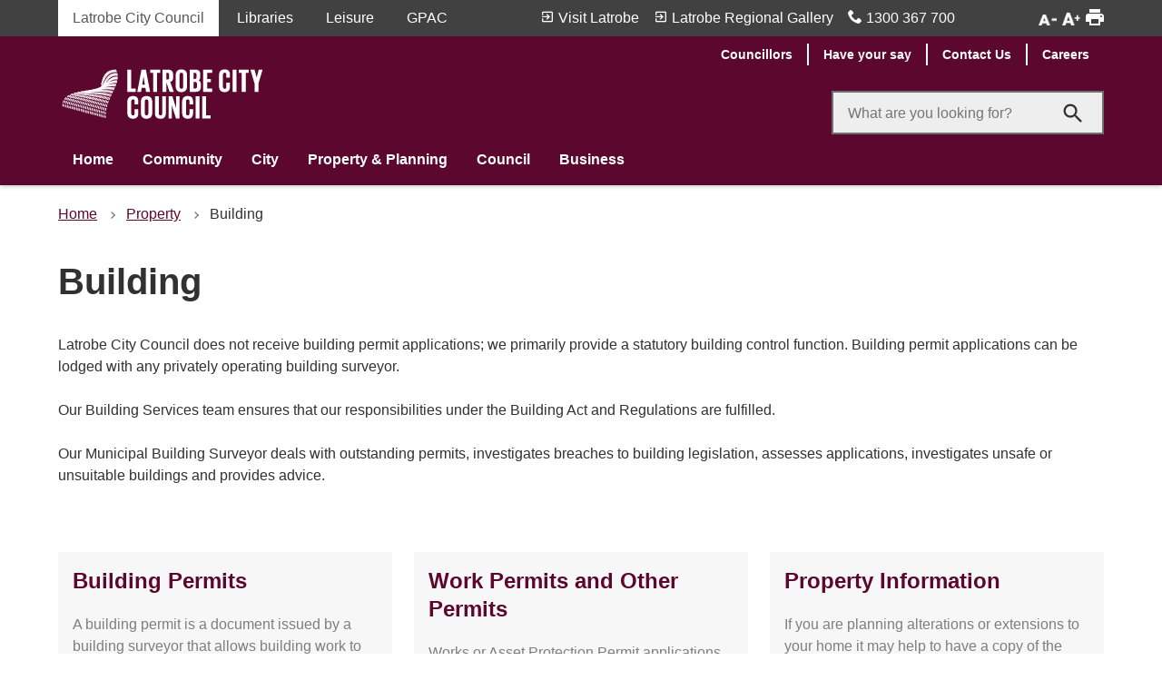

--- FILE ---
content_type: text/html; charset=UTF-8
request_url: https://www.latrobe.vic.gov.au/Property/Building
body_size: 9638
content:
<!DOCTYPE html>
<html lang="en" dir="ltr">
  <head>
    <meta charset="utf-8" />
<script async src="https://www.googletagmanager.com/gtag/js?id=UA-16874790-1"></script>
<script>window.dataLayer = window.dataLayer || [];function gtag(){dataLayer.push(arguments)};gtag("js", new Date());gtag("set", "developer_id.dMDhkMT", true);gtag("config", "UA-16874790-1", {"groups":"default","anonymize_ip":true,"page_placeholder":"PLACEHOLDER_page_path"});gtag("config", "G-7QYNKVY90X", {"groups":"default","page_placeholder":"PLACEHOLDER_page_location"});gtag('config', 'G-0XT7NFV9ZS', {'name': 'govcms'}); gtag('govcms.send', 'pageview', {'anonymizeIp': true})</script>
<meta name="description" content="Latrobe City Council does not receive building permit applications; we primarily provide a statutory building control function." />
<link rel="canonical" href="https://www.latrobe.vic.gov.au/Property/Building" />
<meta name="Generator" content="Drupal 10 (http://drupal.org) + GovCMS (http://govcms.gov.au)" />
<meta name="MobileOptimized" content="width" />
<meta name="HandheldFriendly" content="true" />
<meta name="viewport" content="width=device-width, initial-scale=1.0" />
<link rel="icon" href="/sites/default/files/Latrobe%20City%20Council_Brandmark_Favicon_512px_Colour_RGB.png" type="image/png" />

    <title>Building | Latrobe City Council</title>
    <link rel="stylesheet" media="all" href="/sites/default/files/css/css_QgpukEUP8eswA4-VhDK5fP292ihnjCHA4Shk-cCoRjU.css?delta=0&amp;language=en&amp;theme=latrobe&amp;include=eJx1ilEKAyEMBS9k9Uglrq-uEI0kscXbl0KhH2V_3sDMY3KVjFRZMvHNfHMbNTBtWX4vzQ55QneSgUM4TFKqSvO0VHRN4vgzcY25Mjc7UYJtc_SUyRBeyA_Rnr6MYHQMjwVOjS261MrXtw4zqv_9M288Skrm" />
<link rel="stylesheet" media="all" href="/sites/default/files/css/css_oxdJftn_oct6fEkDZTKPvdFOdBF0PSX68IYX_TEmR4U.css?delta=1&amp;language=en&amp;theme=latrobe&amp;include=eJx1ilEKAyEMBS9k9Uglrq-uEI0kscXbl0KhH2V_3sDMY3KVjFRZMvHNfHMbNTBtWX4vzQ55QneSgUM4TFKqSvO0VHRN4vgzcY25Mjc7UYJtc_SUyRBeyA_Rnr6MYHQMjwVOjS261MrXtw4zqv_9M288Skrm" />

    
  </head>
  <body class="path-node page-node-type-govcms-standard-page au-grid au-body">
    <div id="top">
            <a href="#main-content" class="visually-hidden focusable">
        Skip to main content
      </a>
    </div>
    
      <div class="dialog-off-canvas-main-canvas" data-off-canvas-main-canvas>
    
<header role="banner" class="au-wrapper au-grid header">

      <div class="header__main--pre">
        <div class="region region-header-pre">
    <div class="latrobe-alert ba2b08e6-4edc-4edc-b972-f2d6c7c02758 block block-block-content block-block-contentba2b08e6-4edc-4edc-b972-f2d6c7c02758" id="block-block-content-ba2b08e6-4edc-4edc-b972-f2d6c7c02758">
  <div class="block__inner block-default__inner">
    
        
          
      </div>
</div>

  </div>

    </div>
  
  <div class="header__top">
    <div class="container">
        <div class="region region-header-top">
        <nav aria-labelledby="block-system-menu-block-sites-menu" class="header-sites-nav sites block block-system block-system-menu-blocksites" id="block-system-menu-block-sites">
            
      <h2 class="visually-hidden" id="block-system-menu-block-sites-menu">Sites</h2>
    

        
        <ul class="au-link-list--inline au-link-list menu menu-level-0">
                  <li class="menu-item menu-item--active-trail">
        <a href="/" data-drupal-link-system-path="&lt;front&gt;">Latrobe City Council</a>
              </li>
                <li class="menu-item">
        <a href="/library" title="Latrobe Libraries" data-drupal-link-system-path="library">Libraries</a>
              </li>
                <li class="menu-item">
        <a href="/leisure" title="Latrobe Leisure &amp; GRAC" data-drupal-link-system-path="leisure">Leisure</a>
              </li>
                <li class="menu-item">
        <a href="/gpac/home" title="Gippsland Performing Arts Centre" data-drupal-link-system-path="node/4475">GPAC</a>
              </li>
      </ul>
    


  </nav>
<div class="header__top__quicklinks  _d3df387-14ae-4ce7-8216-6cfe1ace4b50 block quick-links-block block-block-content block-block-content4d3df387-14ae-4ce7-8216-6cfe1ace4b50" id="block-block-content-4d3df387-14ae-4ce7-8216-6cfe1ace4b50">
  <div class="block__inner block-default__inner">
    
        
            <div class="block-content block-content__quick-links-header block-content__quick-links block-content__quick-links--quick-links-header layout layout--onecol">
    <div  class="layout__region layout__region--content">
          
      <div class="quick-links__basic">  <div class="paragraph paragraph__default paragraph__quick-links-buttons paragraph__quick-links-buttons--default layout layout--onecol">
    <div  class="layout__region layout__region--content">
          
            <div  class="quick-links__button-items">
            <div class="quick-links__button-item"><a href="https://latrobecity.com.au/">Visit Latrobe</a></div>
      <div class="quick-links__button-item"><a href="https://latroberegionalgallery.com">Latrobe Regional Gallery</a></div>
      <div class="quick-links__button-item"><a href="tel:1300 367 700">1300 367 700</a></div>
      
      </div>
  


    </div>
  </div>

</div>
      
  


    </div>
  </div>


      </div>
</div>
<div class="header-accessibility _5ea9daf-e76f-4952-b458-3e57d23a003e block block-block-content block-block-content45ea9daf-e76f-4952-b458-3e57d23a003e" id="block-block-content-45ea9daf-e76f-4952-b458-3e57d23a003e">
  <div class="block__inner block-default__inner">
    
        
          
            <div class="field field--name-body field--type-text-with-summary field--label-hidden field__item"><div class="au-accessibility-links">
<div class="au-decrease-font">&nbsp;</div>
<div class="au-increase-font">&nbsp;</div>
<div class="au-print">&nbsp;</div>
</div>
</div>
      
      </div>
</div>

  </div>

    </div>
  </div>

  <div class="header__main au-header">
    <div class="container">
              <div class="header__main--first">
            <div class="region region-header-first">
    <div id="block-system-branding-block" class="system-branding-block block block-system block-system-branding-block">
  <div class="block__inner block-default__inner">
    
        
          <a href="/" title="Home" rel="home">
      <img src="/sites/default/files/logo_0.png" alt="Home" />
    </a>
      
  </div>
</div>
    <nav aria-labelledby="block-system-menu-block-secondary-navigation-menu" class="header-nav--secondary secondary-navigation block block-system block-system-menu-blocksecondary-navigation" id="block-system-menu-block-secondary-navigation">
            
      <h2 class="visually-hidden" id="block-system-menu-block-secondary-navigation-menu">Secondary Navigation</h2>
    

        
        <ul class="navigation--secondary au-link-list menu menu-level-0">
                  <li class="menu-item">
        <a href="/Council/Our_Council/Councillors" data-drupal-link-system-path="node/10">Councillors</a>
              </li>
                <li class="menu-item">
        <a href="https://yoursay.latrobe.vic.gov.au/">Have your say</a>
              </li>
                <li class="menu-item menu-item--collapsed">
        <a href="/Contact_Us" data-drupal-link-system-path="node/2">Contact Us</a>
              </li>
                <li class="menu-item">
        <a href="/Council/Our_Organisation/Careers_at_Latrobe" data-drupal-link-system-path="node/26">Careers</a>
              </li>
      </ul>
    


  </nav>
<div class="views-exposed-form global-search-form content-search-page-1 block block-views block-views-exposed-filter-blockcontent-search-page-1" data-drupal-selector="views-exposed-form-content-search-page-1" id="block-views-exposed-filter-block-content-search-page-1">
  <div class="block__inner block-views__inner">
    
        
          <form action="/search" method="get" id="views-exposed-form-content-search-page-1" accept-charset="UTF-8">
  <div class="au-form-group js-form-item form-item js-form-type-textfield form-type-textfield js-form-item-keys form-item-keys">
            <label for="edit-keys" class="au-label">Search</label>
                <input placeholder="What are you looking for?" data-drupal-selector="edit-keys" type="text" id="edit-keys" name="keys" value="" size="30" maxlength="128" class="form-text au-text-input au-text-input--block" />

                  </div>
<div data-drupal-selector="edit-actions" class="form-actions js-form-wrapper form-wrapper" id="edit-actions"><input data-drupal-selector="edit-submit-content-search" type="submit" id="edit-submit-content-search" value="Search" class="button js-form-submit form-submit au-btn au-btn--brand" />
</div>


</form>

      </div>
</div>

    <div class="mobile-search-toggle js-mobile-search-toggle"></div>
    <div class="header-mobile-toggle js-mobile-nav-toggle">
      <span></span>
      <span></span>
      <span></span>
    </div>
  </div>

        </div>
                      <div class="region region-header-second">
        <nav aria-labelledby="block-system-menu-block-main-menu" class="header-nav-main main block block-system block-system-menu-blockmain" id="block-system-menu-block-main">
            
      <h2 class="visually-hidden" id="block-system-menu-block-main-menu">Main navigation</h2>
    

        



<div class="au-main-nav menu--main">
  <ul class="au-link-list menu menu-level-0">
                <li class="menu-item menu-item__level-0 menu-item--expanded">
        <a href="/home" class="menu-link__level-0" tabindex="0" data-drupal-link-system-path="home">Home</a>
                  <div class="sub-menu">
                <ul class="au-link-list menu menu-level-1">
                <li class="menu-item menu-item__level-1 sub-menu__item menu-item--expanded">
        <a href="/Home/Animals_and_Pets" class="menu-link__level-1" tabindex="0" data-drupal-link-system-path="node/49">Animals and Pets</a>
                      <ul class="au-link-list menu menu-level-2">
                <li class="menu-item menu-item__level-2 sub-menu__item menu-item--collapsed">
        <a href="/Home/Animals_and_Pets/Impounded_Animals" class="menu-link__level-2" tabindex="0" data-drupal-link-system-path="node/1285">Impounded Animals</a>
              </li>
                <li class="menu-item menu-item__level-2 sub-menu__item">
        <a href="/Home/Animals_and_Pets/Responsible_pet_ownership" class="menu-link__level-2" tabindex="0" data-drupal-link-system-path="node/1286">Responsible Pet Ownership</a>
              </li>
                <li class="menu-item menu-item__level-2 sub-menu__item">
        <a href="/Home/Animals_and_Pets/Nuisance_Animals_and_Pests" class="menu-link__level-2" tabindex="0" data-drupal-link-system-path="node/55">Nuisance Animals and Pests</a>
              </li>
      </ul>

              </li>
                <li class="menu-item menu-item__level-1 sub-menu__item menu-item--expanded">
        <a href="/Home/Families" class="menu-link__level-1" tabindex="0" data-drupal-link-system-path="node/1287">Families</a>
                      <ul class="au-link-list menu menu-level-2">
                <li class="menu-item menu-item__level-2 sub-menu__item menu-item--collapsed">
        <a href="/Home/Families/Immunisation" class="menu-link__level-2" tabindex="0" data-drupal-link-system-path="node/1288">Immunisation</a>
              </li>
                <li class="menu-item menu-item__level-2 sub-menu__item">
        <a href="/Home/Families/Child_Safety_in_Latrobe" class="menu-link__level-2" tabindex="0" data-drupal-link-system-path="node/8421">Child Safety in Latrobe</a>
              </li>
                <li class="menu-item menu-item__level-2 sub-menu__item menu-item--collapsed">
        <a href="/Home/Families/Children_Care_Learning_and_Health" class="menu-link__level-2" tabindex="0" data-drupal-link-system-path="node/57">Children - Care, Learning and Health</a>
              </li>
                <li class="menu-item menu-item__level-2 sub-menu__item">
        <a href="/Home/Families/Aged_and_Disability_Services" class="menu-link__level-2" tabindex="0" data-drupal-link-system-path="node/68">Aged and Disability Services</a>
              </li>
                <li class="menu-item menu-item__level-2 sub-menu__item">
        <a href="/Home/Families/Home_and_Community_Care_Program_for_Younger_People" class="menu-link__level-2" tabindex="0" data-drupal-link-system-path="node/2904">Home and Community Care Program for Younger People</a>
              </li>
      </ul>

              </li>
                <li class="menu-item menu-item__level-1 sub-menu__item menu-item--expanded">
        <a href="/Home/Waste" class="menu-link__level-1" tabindex="0" data-drupal-link-system-path="node/93">Waste</a>
                      <ul class="au-link-list menu menu-level-2">
                <li class="menu-item menu-item__level-2 sub-menu__item">
        <a href="/Home/Waste_and_Environment/Green_and_Garden_Waste_Disposal/Green_Waste_Facilities" class="menu-link__level-2" tabindex="0" data-drupal-link-system-path="node/518">Green Waste Facilities</a>
              </li>
                <li class="menu-item menu-item__level-2 sub-menu__item">
        <a href="/Home/Waste/Transfer_Stations_Tips" class="menu-link__level-2" tabindex="0" data-drupal-link-system-path="node/96">Transfer Stations (Tips)</a>
              </li>
                <li class="menu-item menu-item__level-2 sub-menu__item menu-item--collapsed">
        <a href="/Home/Waste/Responsible_Waste_Disposal" class="menu-link__level-2" tabindex="0" data-drupal-link-system-path="node/101">Responsible Waste Disposal</a>
              </li>
                <li class="menu-item menu-item__level-2 sub-menu__item menu-item--collapsed">
        <a href="/Home/Waste/Community_Waste" class="menu-link__level-2" tabindex="0" data-drupal-link-system-path="node/1295">Community Waste</a>
              </li>
      </ul>

              </li>
                <li class="menu-item menu-item__level-1 sub-menu__item">
        <a href="/Home/Sustainability_and_Environment" class="menu-link__level-1" tabindex="0" data-drupal-link-system-path="node/5411">Sustainability and Environment</a>
              </li>
                <li class="menu-item menu-item__level-1 sub-menu__item menu-item--expanded">
        <a href="/Home/Major_Projects" class="menu-link__level-1" tabindex="0" data-drupal-link-system-path="node/162">Major Projects</a>
                      <ul class="au-link-list menu menu-level-2">
                <li class="menu-item menu-item__level-2 sub-menu__item">
        <a href="https://www.latrobe.vic.gov.au/Home/Major_Projects/Regional_Sports_Infrastructure_Program" class="menu-link__level-2" tabindex="0">Regional Sports Infrastructure Program</a>
              </li>
      </ul>

              </li>
                <li class="menu-item menu-item__level-1 sub-menu__item menu-item--expanded">
        <a href="/Home/Payments" class="menu-link__level-1" tabindex="0" data-drupal-link-system-path="node/1281">Payments</a>
                      <ul class="au-link-list menu menu-level-2">
                <li class="menu-item menu-item__level-2 sub-menu__item">
        <a href="/Home/Payments/Fines" class="menu-link__level-2" tabindex="0" data-drupal-link-system-path="node/110">Fines</a>
              </li>
                <li class="menu-item menu-item__level-2 sub-menu__item menu-item--collapsed">
        <a href="/Home/Payments/Rates_Payment_Options_and_Due_Dates" class="menu-link__level-2" tabindex="0" data-drupal-link-system-path="node/45">Rates Payment Options and Due Dates</a>
              </li>
                <li class="menu-item menu-item__level-2 sub-menu__item">
        <a href="/Home/Payments/Accounts" class="menu-link__level-2" tabindex="0" data-drupal-link-system-path="node/31">Accounts</a>
              </li>
      </ul>

              </li>
      </ul>

          </div>
              </li>
                <li class="menu-item menu-item__level-0 menu-item--expanded">
        <a href="/Community" class="menu-link__level-0" tabindex="0" data-drupal-link-system-path="node/1296">Community</a>
                  <div class="sub-menu">
                <ul class="au-link-list menu menu-level-1">
                <li class="menu-item menu-item__level-1 sub-menu__item menu-item--expanded">
        <a href="/Community/Community_Groups" class="menu-link__level-1" tabindex="0" data-drupal-link-system-path="node/121">Community Groups</a>
                      <ul class="au-link-list menu menu-level-2">
                <li class="menu-item menu-item__level-2 sub-menu__item">
        <a href="https://www.latrobe.vic.gov.au/Community/Community_Group_Directory" class="menu-link__level-2" tabindex="0">Community Group Directory</a>
              </li>
                <li class="menu-item menu-item__level-2 sub-menu__item">
        <a href="/Community/Community_Groups/Community_Group_Resources" class="menu-link__level-2" tabindex="0" data-drupal-link-system-path="node/123">Community Group Resources</a>
              </li>
      </ul>

              </li>
                <li class="menu-item menu-item__level-1 sub-menu__item">
        <a href="/Community/Latrobe_City_Events" class="menu-link__level-1" tabindex="0" data-drupal-link-system-path="node/8004">Latrobe City Events</a>
              </li>
                <li class="menu-item menu-item__level-1 sub-menu__item">
        <a href="/Community/Latrobe_City_LGBTIQA%2B" class="menu-link__level-1" tabindex="0" data-drupal-link-system-path="node/126">Latrobe City LGBTIQIA+</a>
              </li>
                <li class="menu-item menu-item__level-1 sub-menu__item">
        <a href="/Community/Grants_Sponsorship_and_Awards" class="menu-link__level-1" tabindex="0" data-drupal-link-system-path="node/140">Grants, Sponsorship and Awards</a>
              </li>
                <li class="menu-item menu-item__level-1 sub-menu__item">
        <a href="/Community/Community_Groups/Community_Programs" class="menu-link__level-1" tabindex="0" data-drupal-link-system-path="node/124">Community Programs</a>
              </li>
                <li class="menu-item menu-item__level-1 sub-menu__item menu-item--expanded">
        <a href="/Community/Volunteer" class="menu-link__level-1" tabindex="0" data-drupal-link-system-path="node/1289">Volunteer</a>
                      <ul class="au-link-list menu menu-level-2">
                <li class="menu-item menu-item__level-2 sub-menu__item">
        <a href="/Community/Volunteer/Volunteering_in_Reserves_Gardens_and_Recreational_Areas" class="menu-link__level-2" tabindex="0" data-drupal-link-system-path="node/125">Volunteering in Reserves, Gardens and Recreational Areas</a>
              </li>
      </ul>

              </li>
                <li class="menu-item menu-item__level-1 sub-menu__item menu-item--expanded">
        <a href="/Community/Indigenous_Services" class="menu-link__level-1" tabindex="0" data-drupal-link-system-path="node/128">Indigenous Services</a>
                      <ul class="au-link-list menu menu-level-2">
                <li class="menu-item menu-item__level-2 sub-menu__item">
        <a href="/Community/Indigenous_Services/Indigenous_Employment" class="menu-link__level-2" tabindex="0" data-drupal-link-system-path="node/129">Indigenous Employment</a>
              </li>
                <li class="menu-item menu-item__level-2 sub-menu__item">
        <a href="/Community/Indigenous_Services/Brayakaulung_Advisory_Committee" class="menu-link__level-2" tabindex="0" data-drupal-link-system-path="node/130">Brayakaulung Advisory Committee</a>
              </li>
                <li class="menu-item menu-item__level-2 sub-menu__item">
        <a href="/Community/Indigenous_Services/Aboriginal_Liaison" class="menu-link__level-2" tabindex="0" data-drupal-link-system-path="node/131">Aboriginal Liaison</a>
              </li>
      </ul>

              </li>
                <li class="menu-item menu-item__level-1 sub-menu__item menu-item--expanded">
        <a href="/Community/Emergencies" class="menu-link__level-1" tabindex="0" data-drupal-link-system-path="node/148">Emergencies</a>
                      <ul class="au-link-list menu menu-level-2">
                <li class="menu-item menu-item__level-2 sub-menu__item">
        <a href="/Community/Emergencies/Fire" class="menu-link__level-2" tabindex="0" data-drupal-link-system-path="node/149">Fire</a>
              </li>
                <li class="menu-item menu-item__level-2 sub-menu__item">
        <a href="/Community/Emergencies/Floods" class="menu-link__level-2" tabindex="0" data-drupal-link-system-path="node/150">Floods</a>
              </li>
                <li class="menu-item menu-item__level-2 sub-menu__item">
        <a href="/emergency" class="menu-link__level-2" tabindex="0" data-drupal-link-system-path="node/152">Emergency Preparedness</a>
              </li>
      </ul>

              </li>
                <li class="menu-item menu-item__level-1 sub-menu__item menu-item--expanded">
        <a href="/Community/Community_Initiatives" class="menu-link__level-1" tabindex="0" data-drupal-link-system-path="node/1292">Community Initiatives</a>
              </li>
                <li class="menu-item menu-item__level-1 sub-menu__item">
        <a href="/Community/Latrobe_City_Connections" class="menu-link__level-1" tabindex="0" data-drupal-link-system-path="node/2351">Latrobe City Connections</a>
              </li>
      </ul>

          </div>
              </li>
                <li class="menu-item menu-item__level-0 menu-item--expanded">
        <a href="/City" class="menu-link__level-0" tabindex="0" data-drupal-link-system-path="node/1293">City</a>
                  <div class="sub-menu">
                <ul class="au-link-list menu menu-level-1">
                <li class="menu-item menu-item__level-1 sub-menu__item">
        <a href="https://www.latrobe.vic.gov.au/Property/Projects/Recreation_and_Open_Space" class="menu-link__level-1" tabindex="0">Recreation and Open Space </a>
              </li>
                <li class="menu-item menu-item__level-1 sub-menu__item menu-item--expanded">
        <a href="/City/The_Region" class="menu-link__level-1" tabindex="0" data-drupal-link-system-path="node/113">The Region</a>
                      <ul class="au-link-list menu menu-level-2">
                <li class="menu-item menu-item__level-2 sub-menu__item">
        <a href="/City/The_Region/Moving_to_Latrobe_City" class="menu-link__level-2" tabindex="0" data-drupal-link-system-path="node/114">Moving to Latrobe City</a>
              </li>
                <li class="menu-item menu-item__level-2 sub-menu__item">
        <a href="/City/The_Region/Latrobe_City_History" class="menu-link__level-2" tabindex="0" data-drupal-link-system-path="node/115">Latrobe City History</a>
              </li>
                <li class="menu-item menu-item__level-2 sub-menu__item menu-item--collapsed">
        <a href="/City/The_Region/Snapshot" class="menu-link__level-2" tabindex="0" data-drupal-link-system-path="node/116">Snapshot of Our Region</a>
              </li>
                <li class="menu-item menu-item__level-2 sub-menu__item">
        <a href="/City/The_Region/Latrobe_Regional_Airport" class="menu-link__level-2" tabindex="0" data-drupal-link-system-path="node/220">Latrobe Regional Airport</a>
              </li>
                <li class="menu-item menu-item__level-2 sub-menu__item">
        <a href="/City/The_Region/Free_Wi-Fi" class="menu-link__level-2" tabindex="0" data-drupal-link-system-path="node/85">Free Wi-Fi</a>
              </li>
      </ul>

              </li>
                <li class="menu-item menu-item__level-1 sub-menu__item menu-item--expanded">
        <a href="/City/Roads_Drains_Lights_and_Trees" class="menu-link__level-1" tabindex="0" data-drupal-link-system-path="node/86">Roads, Drains, Lights and Trees</a>
                      <ul class="au-link-list menu menu-level-2">
                <li class="menu-item menu-item__level-2 sub-menu__item">
        <a href="/City/Roads_Drains_Lights_and_Trees/Traffic" class="menu-link__level-2" tabindex="0" data-drupal-link-system-path="node/3324">Traffic</a>
              </li>
                <li class="menu-item menu-item__level-2 sub-menu__item">
        <a href="/City/Roads_Drains_Lights_and_Trees/Roads_and_Drains" class="menu-link__level-2" tabindex="0" data-drupal-link-system-path="node/87">Roads and Drains</a>
              </li>
                <li class="menu-item menu-item__level-2 sub-menu__item">
        <a href="/City/Roads_Drains_Lights_and_Trees/Street_Lights" class="menu-link__level-2" tabindex="0" data-drupal-link-system-path="node/88">Street Lights</a>
              </li>
                <li class="menu-item menu-item__level-2 sub-menu__item menu-item--collapsed">
        <a href="/City/Roads_Drains_Lights_and_Trees/Trees" class="menu-link__level-2" tabindex="0" data-drupal-link-system-path="node/89">Trees</a>
              </li>
                <li class="menu-item menu-item__level-2 sub-menu__item">
        <a href="/City/Roads_Drains_Lights_and_Trees/Paths" class="menu-link__level-2" tabindex="0" data-drupal-link-system-path="node/90">Paths</a>
              </li>
      </ul>

              </li>
                <li class="menu-item menu-item__level-1 sub-menu__item menu-item--expanded">
        <a href="/City/Facilities_and_Venues" class="menu-link__level-1" tabindex="0" data-drupal-link-system-path="node/1290">Facilities And Venues</a>
                      <ul class="au-link-list menu menu-level-2">
                <li class="menu-item menu-item__level-2 sub-menu__item">
        <a href="https://www.latrobe.vic.gov.au/City/Facilities_and_Venues/Latrobe_Regional_Gallery_Cafe_Expression_of_Interest" class="menu-link__level-2" tabindex="0">Latrobe Regional Gallery Café Expression of Interest </a>
              </li>
                <li class="menu-item menu-item__level-2 sub-menu__item">
        <a href="/City/Facilities_and_Venues/Facility_Directory" class="menu-link__level-2" tabindex="0" data-drupal-link-system-path="City/Facilities_and_Venues/Facility_Directory">Facility Directory</a>
              </li>
                <li class="menu-item menu-item__level-2 sub-menu__item menu-item--collapsed">
        <a href="/City/Facilities_and_Venues/Traffic_School" class="menu-link__level-2" tabindex="0" data-drupal-link-system-path="node/82">Traffic School</a>
              </li>
                <li class="menu-item menu-item__level-2 sub-menu__item menu-item--collapsed">
        <a href="/City/Facilities_and_Venues/Venue_Hire" class="menu-link__level-2" tabindex="0" data-drupal-link-system-path="node/80">Venue Hire</a>
              </li>
                <li class="menu-item menu-item__level-2 sub-menu__item menu-item--collapsed">
        <a href="/City/Facilities_and_Venues/Sports" class="menu-link__level-2" tabindex="0" data-drupal-link-system-path="node/1291">Sports and Recreation</a>
              </li>
      </ul>

              </li>
                <li class="menu-item menu-item__level-1 sub-menu__item menu-item--expanded">
        <a href="/City/Permits_Fines_and_Local_Laws" class="menu-link__level-1" tabindex="0" data-drupal-link-system-path="node/106">Permits, Fines and Local Laws</a>
                      <ul class="au-link-list menu menu-level-2">
                <li class="menu-item menu-item__level-2 sub-menu__item">
        <a href="/City/Sports/Permits_Fines_and_Local_Laws/Permits" class="menu-link__level-2" tabindex="0">Permits</a>
              </li>
                <li class="menu-item menu-item__level-2 sub-menu__item">
        <a href="/Home/Payments/Fines" class="menu-link__level-2" tabindex="0" data-drupal-link-system-path="node/110">Fines</a>
              </li>
      </ul>

              </li>
                <li class="menu-item menu-item__level-1 sub-menu__item menu-item--expanded">
        <a href="/City/Sister_Cities" class="menu-link__level-1" tabindex="0" data-drupal-link-system-path="node/155">Sister Cities</a>
                      <ul class="au-link-list menu menu-level-2">
                <li class="menu-item menu-item__level-2 sub-menu__item">
        <a href="/City/Sister_Cities/Takasago_City_Japan_Latrobe_Sister_City_Relationships" class="menu-link__level-2" tabindex="0" data-drupal-link-system-path="node/156">Takasago City, Japan | Latrobe Sister City Relationships</a>
              </li>
                <li class="menu-item menu-item__level-2 sub-menu__item">
        <a href="/City/Sister_Cities/Taizhou_China_Latrobe_Sister_City_Relationships" class="menu-link__level-2" tabindex="0" data-drupal-link-system-path="node/157">Taizhou, China | Latrobe Sister City Relationships</a>
              </li>
                <li class="menu-item menu-item__level-2 sub-menu__item">
        <a href="/City/Sister_Cities/Sister_School" class="menu-link__level-2" tabindex="0" data-drupal-link-system-path="node/158">Sister School </a>
              </li>
      </ul>

              </li>
      </ul>

          </div>
              </li>
                <li class="menu-item menu-item__level-0 menu-item--expanded menu-item--active-trail">
        <a href="/Property" class="menu-link__level-0" tabindex="0" data-drupal-link-system-path="node/1283">Property &amp; Planning</a>
                  <div class="sub-menu">
                <ul class="au-link-list menu menu-level-1">
                <li class="menu-item menu-item__level-1 sub-menu__item menu-item--expanded">
        <a href="/Property/Rates_and_Valuations" class="menu-link__level-1" tabindex="0" data-drupal-link-system-path="node/40">Rates and Valuations</a>
                      <ul class="au-link-list menu menu-level-2">
                <li class="menu-item menu-item__level-2 sub-menu__item">
        <a href="/Property/Rates_and_Valuations/Rates_Payments" class="menu-link__level-2" tabindex="0" data-drupal-link-system-path="node/1776">Rates Payments</a>
              </li>
                <li class="menu-item menu-item__level-2 sub-menu__item menu-item--collapsed">
        <a href="/Property/Rates_and_Valuations/Your_Rates" class="menu-link__level-2" tabindex="0" data-drupal-link-system-path="node/1714">Your Rates</a>
              </li>
                <li class="menu-item menu-item__level-2 sub-menu__item">
        <a href="/Property/Rates_and_Valuations/Common_Rates_Questions" class="menu-link__level-2" tabindex="0" data-drupal-link-system-path="node/48">Common Rates Questions</a>
              </li>
      </ul>

              </li>
                <li class="menu-item menu-item__level-1 sub-menu__item menu-item--expanded menu-item--active-trail">
        <a href="/Property/Building" class="menu-link__level-1 is-active" tabindex="0" data-drupal-link-system-path="node/167" aria-current="page">Building</a>
                      <ul class="au-link-list menu menu-level-2">
                <li class="menu-item menu-item__level-2 sub-menu__item">
        <a href="/Property/Building/Building_Permits" class="menu-link__level-2" tabindex="0" data-drupal-link-system-path="node/168">Building Permits</a>
              </li>
                <li class="menu-item menu-item__level-2 sub-menu__item">
        <a href="/Property/Building/Work_Permits_and_Other_Permits" class="menu-link__level-2" tabindex="0" data-drupal-link-system-path="node/171">Work Permits and Other Permits</a>
              </li>
      </ul>

              </li>
                <li class="menu-item menu-item__level-1 sub-menu__item menu-item--expanded">
        <a href="/Property/Planning" class="menu-link__level-1" tabindex="0" data-drupal-link-system-path="node/177">Planning</a>
                      <ul class="au-link-list menu menu-level-2">
                <li class="menu-item menu-item__level-2 sub-menu__item">
        <a href="/Property/Planning/Making_an_Application" class="menu-link__level-2" tabindex="0" data-drupal-link-system-path="node/5301">Making an Application</a>
              </li>
                <li class="menu-item menu-item__level-2 sub-menu__item">
        <a href="/Property/Planning/Planning_Information" class="menu-link__level-2" tabindex="0" data-drupal-link-system-path="node/5252">Planning Information</a>
              </li>
                <li class="menu-item menu-item__level-2 sub-menu__item">
        <a href="/Property/Planning/Planning_Fees" class="menu-link__level-2" tabindex="0" data-drupal-link-system-path="node/180">Planning Fees</a>
              </li>
      </ul>

              </li>
      </ul>

          </div>
              </li>
                <li class="menu-item menu-item__level-0 menu-item--expanded">
        <a href="/Council" class="menu-link__level-0" tabindex="0" data-drupal-link-system-path="node/1278">Council</a>
                  <div class="sub-menu">
                <ul class="au-link-list menu menu-level-1">
                <li class="menu-item menu-item__level-1 sub-menu__item menu-item--expanded">
        <a href="/Council/Our_Council" class="menu-link__level-1" tabindex="0" data-drupal-link-system-path="node/7">Our Council</a>
                      <ul class="au-link-list menu menu-level-2">
                <li class="menu-item menu-item__level-2 sub-menu__item">
        <a href="/Council/Our_Council/Councillors" class="menu-link__level-2" tabindex="0" data-drupal-link-system-path="node/10">Councillors</a>
              </li>
                <li class="menu-item menu-item__level-2 sub-menu__item menu-item--collapsed">
        <a href="/councilmeetings" class="menu-link__level-2" tabindex="0" data-drupal-link-system-path="node/8">Council Meetings</a>
              </li>
                <li class="menu-item menu-item__level-2 sub-menu__item">
        <a href="/Council/Our_Council/Council_Elections" class="menu-link__level-2" tabindex="0" data-drupal-link-system-path="node/17">Council elections</a>
              </li>
                <li class="menu-item menu-item__level-2 sub-menu__item">
        <a href="/Council/Our_Council/Committees" class="menu-link__level-2" tabindex="0" data-drupal-link-system-path="node/12">Committees</a>
              </li>
                <li class="menu-item menu-item__level-2 sub-menu__item">
        <a href="/Council/Our_Council/Reconciliation_and_Acknowledging_Traditional_Owners" class="menu-link__level-2" tabindex="0" data-drupal-link-system-path="node/13">Reconciliation and Acknowledging Traditional Owners</a>
              </li>
      </ul>

              </li>
                <li class="menu-item menu-item__level-1 sub-menu__item menu-item--expanded">
        <a href="/Council/Our_Organisation" class="menu-link__level-1" tabindex="0" data-drupal-link-system-path="node/1279">Our Organisation</a>
                      <ul class="au-link-list menu menu-level-2">
                <li class="menu-item menu-item__level-2 sub-menu__item">
        <a href="/Council/Our_Organisation/Organisation_Structure" class="menu-link__level-2" tabindex="0" data-drupal-link-system-path="node/11">Organisation Structure</a>
              </li>
                <li class="menu-item menu-item__level-2 sub-menu__item">
        <a href="/Council/Our_Organisation/Executive_Team" class="menu-link__level-2" tabindex="0" data-drupal-link-system-path="node/1716">Executive Team</a>
              </li>
                <li class="menu-item menu-item__level-2 sub-menu__item">
        <a href="/Council/Our_Organisation/Careers_at_Latrobe" class="menu-link__level-2" tabindex="0" data-drupal-link-system-path="node/26">Careers at Latrobe</a>
              </li>
                <li class="menu-item menu-item__level-2 sub-menu__item">
        <a href="/Council/Our_Organisation/Corporate_Documents" class="menu-link__level-2" tabindex="0" data-drupal-link-system-path="node/1280">Corporate Documents</a>
              </li>
      </ul>

              </li>
                <li class="menu-item menu-item__level-1 sub-menu__item menu-item--expanded">
        <a href="/Council/Media_and_Publications" class="menu-link__level-1" tabindex="0" data-drupal-link-system-path="node/19">Media and Publications</a>
                      <ul class="au-link-list menu menu-level-2">
                <li class="menu-item menu-item__level-2 sub-menu__item">
        <a href="/Council/Media_and_Publications/Latest_News" class="menu-link__level-2" tabindex="0" data-drupal-link-system-path="Council/Media_and_Publications/Latest_News">Newsroom</a>
              </li>
                <li class="menu-item menu-item__level-2 sub-menu__item">
        <a href="/Council/Media_and_Publications/Major_Council_Publications" class="menu-link__level-2" tabindex="0" data-drupal-link-system-path="node/21">Major Council Publications</a>
              </li>
                <li class="menu-item menu-item__level-2 sub-menu__item">
        <a href="/Council/Media_and_Publications/Social_Media" class="menu-link__level-2" tabindex="0" data-drupal-link-system-path="node/23">Social Media</a>
              </li>
      </ul>

              </li>
                <li class="menu-item menu-item__level-1 sub-menu__item menu-item--expanded">
        <a href="/Council/Accounts_and_Tenders" class="menu-link__level-1" tabindex="0" data-drupal-link-system-path="node/30">Accounts and Tenders</a>
                      <ul class="au-link-list menu menu-level-2">
                <li class="menu-item menu-item__level-2 sub-menu__item">
        <a href="/Home/Payments/Accounts" class="menu-link__level-2" tabindex="0" data-drupal-link-system-path="node/31">Accounts</a>
              </li>
                <li class="menu-item menu-item__level-2 sub-menu__item menu-item--collapsed">
        <a href="/Council/Accounts_and_Tenders/Refunds" class="menu-link__level-2" tabindex="0" data-drupal-link-system-path="node/32">Refunds</a>
              </li>
                <li class="menu-item menu-item__level-2 sub-menu__item">
        <a href="/Council/Accounts_and_Tenders/Tenders_and_Procurement" class="menu-link__level-2" tabindex="0" data-drupal-link-system-path="node/33">Tenders and Procurement</a>
              </li>
      </ul>

              </li>
                <li class="menu-item menu-item__level-1 sub-menu__item menu-item--expanded">
        <a href="/Council/Advocacy_and_Transition" class="menu-link__level-1" tabindex="0" data-drupal-link-system-path="node/1282">Advocacy And Transition</a>
                      <ul class="au-link-list menu menu-level-2">
                <li class="menu-item menu-item__level-2 sub-menu__item">
        <a href="/Council/Advocacy_and_Transition/Advocating_for_our_Community" class="menu-link__level-2" tabindex="0" data-drupal-link-system-path="node/223">Advocating for our Community</a>
              </li>
                <li class="menu-item menu-item__level-2 sub-menu__item">
        <a href="/Council/Advocacy_and_Transition/Major_Events_Destination" class="menu-link__level-2" tabindex="0" data-drupal-link-system-path="node/225">Major Events Destination</a>
              </li>
                <li class="menu-item menu-item__level-2 sub-menu__item">
        <a href="/Property/Development/Planning_Advocacy" class="menu-link__level-2" tabindex="0" data-drupal-link-system-path="node/192">Planning Advocacy</a>
              </li>
      </ul>

              </li>
      </ul>

          </div>
              </li>
                <li class="menu-item menu-item__level-0 menu-item--expanded">
        <a href="/Home/Business_and_Investment" class="menu-link__level-0" tabindex="0" data-drupal-link-system-path="node/4803">Business</a>
                  <div class="sub-menu">
                <ul class="au-link-list menu menu-level-1">
                <li class="menu-item menu-item__level-1 sub-menu__item menu-item--expanded">
        <a href="/Home/Business_and_Investment/Business_Development" class="menu-link__level-1" tabindex="0" data-drupal-link-system-path="node/1302">Business Development</a>
                      <ul class="au-link-list menu menu-level-2">
                <li class="menu-item menu-item__level-2 sub-menu__item">
        <a href="/Home/Business_and_Investment/Business_Development/Support_for_Business" class="menu-link__level-2" tabindex="0" data-drupal-link-system-path="node/198">Support for Business</a>
              </li>
                <li class="menu-item menu-item__level-2 sub-menu__item">
        <a href="/Home/Business_and_Investment/Business_Development/Business_Registrations" class="menu-link__level-2" tabindex="0" data-drupal-link-system-path="node/207">Business Registrations</a>
              </li>
      </ul>

              </li>
                <li class="menu-item menu-item__level-1 sub-menu__item menu-item--expanded">
        <a href="/Home/Business_and_Investment/Invest_in_Latrobe" class="menu-link__level-1" tabindex="0" data-drupal-link-system-path="node/213">Invest in Latrobe</a>
                      <ul class="au-link-list menu menu-level-2">
                <li class="menu-item menu-item__level-2 sub-menu__item">
        <a href="/City/Invest_in_Latrobe/Investment_Roadmap" class="menu-link__level-2" tabindex="0" data-drupal-link-system-path="node/3425">Investment Roadmap</a>
              </li>
                <li class="menu-item menu-item__level-2 sub-menu__item">
        <a href="/City/Invest_in_Latrobe/Investment_Prospectus" class="menu-link__level-2" tabindex="0" data-drupal-link-system-path="node/215">Investment Prospectus</a>
              </li>
                <li class="menu-item menu-item__level-2 sub-menu__item">
        <a href="/City/Invest_in_Latrobe/Proposed_Gippsland_Motorsport_and_Event_Complex" class="menu-link__level-2" tabindex="0" data-drupal-link-system-path="node/217">Proposed Gippsland Motorsport and Event Complex</a>
              </li>
                <li class="menu-item menu-item__level-2 sub-menu__item">
        <a href="/City/Invest_in_Latrobe/Latrobe_City_Industry_Alliance" class="menu-link__level-2" tabindex="0" data-drupal-link-system-path="node/218">Latrobe City Industry Alliance</a>
              </li>
                <li class="menu-item menu-item__level-2 sub-menu__item">
        <a href="/City/Invest_in_Latrobe/Latrobe_City_Defence_Profile" class="menu-link__level-2" tabindex="0" data-drupal-link-system-path="node/219">Latrobe City Defence Alliance</a>
              </li>
      </ul>

              </li>
      </ul>

          </div>
              </li>
      </ul>
</div>

  </nav>

  </div>

          </div>
  </div>

      <div class="header__mobile">
        <div class="region region-mobile">
        <nav aria-labelledby="block-system-menu-block-main--2-menu" class="mobile-nav-main main block block-system block-system-menu-blockmain" id="block-system-menu-block-main--2">
            
      <h2 class="visually-hidden" id="block-system-menu-block-main--2-menu">Main navigation</h2>
    

        



<div class="au-main-nav menu--main">
  <ul class="au-link-list menu menu-level-0">
                <li class="menu-item menu-item__level-0 menu-item--expanded">
        <a href="/home" class="menu-link__level-0" tabindex="0" data-drupal-link-system-path="home">Home</a>
                  <div class="sub-menu">
                <ul class="au-link-list menu menu-level-1">
                <li class="menu-item menu-item__level-1 sub-menu__item menu-item--expanded">
        <a href="/Home/Animals_and_Pets" class="menu-link__level-1" tabindex="0" data-drupal-link-system-path="node/49">Animals and Pets</a>
                      <ul class="au-link-list menu menu-level-2">
                <li class="menu-item menu-item__level-2 sub-menu__item menu-item--collapsed">
        <a href="/Home/Animals_and_Pets/Impounded_Animals" class="menu-link__level-2" tabindex="0" data-drupal-link-system-path="node/1285">Impounded Animals</a>
              </li>
                <li class="menu-item menu-item__level-2 sub-menu__item">
        <a href="/Home/Animals_and_Pets/Responsible_pet_ownership" class="menu-link__level-2" tabindex="0" data-drupal-link-system-path="node/1286">Responsible Pet Ownership</a>
              </li>
                <li class="menu-item menu-item__level-2 sub-menu__item">
        <a href="/Home/Animals_and_Pets/Nuisance_Animals_and_Pests" class="menu-link__level-2" tabindex="0" data-drupal-link-system-path="node/55">Nuisance Animals and Pests</a>
              </li>
      </ul>

              </li>
                <li class="menu-item menu-item__level-1 sub-menu__item menu-item--expanded">
        <a href="/Home/Families" class="menu-link__level-1" tabindex="0" data-drupal-link-system-path="node/1287">Families</a>
                      <ul class="au-link-list menu menu-level-2">
                <li class="menu-item menu-item__level-2 sub-menu__item menu-item--collapsed">
        <a href="/Home/Families/Immunisation" class="menu-link__level-2" tabindex="0" data-drupal-link-system-path="node/1288">Immunisation</a>
              </li>
                <li class="menu-item menu-item__level-2 sub-menu__item">
        <a href="/Home/Families/Child_Safety_in_Latrobe" class="menu-link__level-2" tabindex="0" data-drupal-link-system-path="node/8421">Child Safety in Latrobe</a>
              </li>
                <li class="menu-item menu-item__level-2 sub-menu__item menu-item--collapsed">
        <a href="/Home/Families/Children_Care_Learning_and_Health" class="menu-link__level-2" tabindex="0" data-drupal-link-system-path="node/57">Children - Care, Learning and Health</a>
              </li>
                <li class="menu-item menu-item__level-2 sub-menu__item">
        <a href="/Home/Families/Aged_and_Disability_Services" class="menu-link__level-2" tabindex="0" data-drupal-link-system-path="node/68">Aged and Disability Services</a>
              </li>
                <li class="menu-item menu-item__level-2 sub-menu__item">
        <a href="/Home/Families/Home_and_Community_Care_Program_for_Younger_People" class="menu-link__level-2" tabindex="0" data-drupal-link-system-path="node/2904">Home and Community Care Program for Younger People</a>
              </li>
      </ul>

              </li>
                <li class="menu-item menu-item__level-1 sub-menu__item menu-item--expanded">
        <a href="/Home/Waste" class="menu-link__level-1" tabindex="0" data-drupal-link-system-path="node/93">Waste</a>
                      <ul class="au-link-list menu menu-level-2">
                <li class="menu-item menu-item__level-2 sub-menu__item">
        <a href="/Home/Waste_and_Environment/Green_and_Garden_Waste_Disposal/Green_Waste_Facilities" class="menu-link__level-2" tabindex="0" data-drupal-link-system-path="node/518">Green Waste Facilities</a>
              </li>
                <li class="menu-item menu-item__level-2 sub-menu__item">
        <a href="/Home/Waste/Transfer_Stations_Tips" class="menu-link__level-2" tabindex="0" data-drupal-link-system-path="node/96">Transfer Stations (Tips)</a>
              </li>
                <li class="menu-item menu-item__level-2 sub-menu__item menu-item--collapsed">
        <a href="/Home/Waste/Responsible_Waste_Disposal" class="menu-link__level-2" tabindex="0" data-drupal-link-system-path="node/101">Responsible Waste Disposal</a>
              </li>
                <li class="menu-item menu-item__level-2 sub-menu__item menu-item--collapsed">
        <a href="/Home/Waste/Community_Waste" class="menu-link__level-2" tabindex="0" data-drupal-link-system-path="node/1295">Community Waste</a>
              </li>
      </ul>

              </li>
                <li class="menu-item menu-item__level-1 sub-menu__item">
        <a href="/Home/Sustainability_and_Environment" class="menu-link__level-1" tabindex="0" data-drupal-link-system-path="node/5411">Sustainability and Environment</a>
              </li>
                <li class="menu-item menu-item__level-1 sub-menu__item menu-item--expanded">
        <a href="/Home/Major_Projects" class="menu-link__level-1" tabindex="0" data-drupal-link-system-path="node/162">Major Projects</a>
                      <ul class="au-link-list menu menu-level-2">
                <li class="menu-item menu-item__level-2 sub-menu__item">
        <a href="https://www.latrobe.vic.gov.au/Home/Major_Projects/Regional_Sports_Infrastructure_Program" class="menu-link__level-2" tabindex="0">Regional Sports Infrastructure Program</a>
              </li>
      </ul>

              </li>
                <li class="menu-item menu-item__level-1 sub-menu__item menu-item--expanded">
        <a href="/Home/Payments" class="menu-link__level-1" tabindex="0" data-drupal-link-system-path="node/1281">Payments</a>
                      <ul class="au-link-list menu menu-level-2">
                <li class="menu-item menu-item__level-2 sub-menu__item">
        <a href="/Home/Payments/Fines" class="menu-link__level-2" tabindex="0" data-drupal-link-system-path="node/110">Fines</a>
              </li>
                <li class="menu-item menu-item__level-2 sub-menu__item menu-item--collapsed">
        <a href="/Home/Payments/Rates_Payment_Options_and_Due_Dates" class="menu-link__level-2" tabindex="0" data-drupal-link-system-path="node/45">Rates Payment Options and Due Dates</a>
              </li>
                <li class="menu-item menu-item__level-2 sub-menu__item">
        <a href="/Home/Payments/Accounts" class="menu-link__level-2" tabindex="0" data-drupal-link-system-path="node/31">Accounts</a>
              </li>
      </ul>

              </li>
      </ul>

          </div>
              </li>
                <li class="menu-item menu-item__level-0 menu-item--expanded">
        <a href="/Community" class="menu-link__level-0" tabindex="0" data-drupal-link-system-path="node/1296">Community</a>
                  <div class="sub-menu">
                <ul class="au-link-list menu menu-level-1">
                <li class="menu-item menu-item__level-1 sub-menu__item menu-item--expanded">
        <a href="/Community/Community_Groups" class="menu-link__level-1" tabindex="0" data-drupal-link-system-path="node/121">Community Groups</a>
                      <ul class="au-link-list menu menu-level-2">
                <li class="menu-item menu-item__level-2 sub-menu__item">
        <a href="https://www.latrobe.vic.gov.au/Community/Community_Group_Directory" class="menu-link__level-2" tabindex="0">Community Group Directory</a>
              </li>
                <li class="menu-item menu-item__level-2 sub-menu__item">
        <a href="/Community/Community_Groups/Community_Group_Resources" class="menu-link__level-2" tabindex="0" data-drupal-link-system-path="node/123">Community Group Resources</a>
              </li>
      </ul>

              </li>
                <li class="menu-item menu-item__level-1 sub-menu__item">
        <a href="/Community/Latrobe_City_Events" class="menu-link__level-1" tabindex="0" data-drupal-link-system-path="node/8004">Latrobe City Events</a>
              </li>
                <li class="menu-item menu-item__level-1 sub-menu__item">
        <a href="/Community/Latrobe_City_LGBTIQA%2B" class="menu-link__level-1" tabindex="0" data-drupal-link-system-path="node/126">Latrobe City LGBTIQIA+</a>
              </li>
                <li class="menu-item menu-item__level-1 sub-menu__item">
        <a href="/Community/Grants_Sponsorship_and_Awards" class="menu-link__level-1" tabindex="0" data-drupal-link-system-path="node/140">Grants, Sponsorship and Awards</a>
              </li>
                <li class="menu-item menu-item__level-1 sub-menu__item">
        <a href="/Community/Community_Groups/Community_Programs" class="menu-link__level-1" tabindex="0" data-drupal-link-system-path="node/124">Community Programs</a>
              </li>
                <li class="menu-item menu-item__level-1 sub-menu__item menu-item--expanded">
        <a href="/Community/Volunteer" class="menu-link__level-1" tabindex="0" data-drupal-link-system-path="node/1289">Volunteer</a>
                      <ul class="au-link-list menu menu-level-2">
                <li class="menu-item menu-item__level-2 sub-menu__item">
        <a href="/Community/Volunteer/Volunteering_in_Reserves_Gardens_and_Recreational_Areas" class="menu-link__level-2" tabindex="0" data-drupal-link-system-path="node/125">Volunteering in Reserves, Gardens and Recreational Areas</a>
              </li>
      </ul>

              </li>
                <li class="menu-item menu-item__level-1 sub-menu__item menu-item--expanded">
        <a href="/Community/Indigenous_Services" class="menu-link__level-1" tabindex="0" data-drupal-link-system-path="node/128">Indigenous Services</a>
                      <ul class="au-link-list menu menu-level-2">
                <li class="menu-item menu-item__level-2 sub-menu__item">
        <a href="/Community/Indigenous_Services/Indigenous_Employment" class="menu-link__level-2" tabindex="0" data-drupal-link-system-path="node/129">Indigenous Employment</a>
              </li>
                <li class="menu-item menu-item__level-2 sub-menu__item">
        <a href="/Community/Indigenous_Services/Brayakaulung_Advisory_Committee" class="menu-link__level-2" tabindex="0" data-drupal-link-system-path="node/130">Brayakaulung Advisory Committee</a>
              </li>
                <li class="menu-item menu-item__level-2 sub-menu__item">
        <a href="/Community/Indigenous_Services/Aboriginal_Liaison" class="menu-link__level-2" tabindex="0" data-drupal-link-system-path="node/131">Aboriginal Liaison</a>
              </li>
      </ul>

              </li>
                <li class="menu-item menu-item__level-1 sub-menu__item menu-item--expanded">
        <a href="/Community/Emergencies" class="menu-link__level-1" tabindex="0" data-drupal-link-system-path="node/148">Emergencies</a>
                      <ul class="au-link-list menu menu-level-2">
                <li class="menu-item menu-item__level-2 sub-menu__item">
        <a href="/Community/Emergencies/Fire" class="menu-link__level-2" tabindex="0" data-drupal-link-system-path="node/149">Fire</a>
              </li>
                <li class="menu-item menu-item__level-2 sub-menu__item">
        <a href="/Community/Emergencies/Floods" class="menu-link__level-2" tabindex="0" data-drupal-link-system-path="node/150">Floods</a>
              </li>
                <li class="menu-item menu-item__level-2 sub-menu__item">
        <a href="/emergency" class="menu-link__level-2" tabindex="0" data-drupal-link-system-path="node/152">Emergency Preparedness</a>
              </li>
      </ul>

              </li>
                <li class="menu-item menu-item__level-1 sub-menu__item menu-item--expanded">
        <a href="/Community/Community_Initiatives" class="menu-link__level-1" tabindex="0" data-drupal-link-system-path="node/1292">Community Initiatives</a>
              </li>
                <li class="menu-item menu-item__level-1 sub-menu__item">
        <a href="/Community/Latrobe_City_Connections" class="menu-link__level-1" tabindex="0" data-drupal-link-system-path="node/2351">Latrobe City Connections</a>
              </li>
      </ul>

          </div>
              </li>
                <li class="menu-item menu-item__level-0 menu-item--expanded">
        <a href="/City" class="menu-link__level-0" tabindex="0" data-drupal-link-system-path="node/1293">City</a>
                  <div class="sub-menu">
                <ul class="au-link-list menu menu-level-1">
                <li class="menu-item menu-item__level-1 sub-menu__item">
        <a href="https://www.latrobe.vic.gov.au/Property/Projects/Recreation_and_Open_Space" class="menu-link__level-1" tabindex="0">Recreation and Open Space </a>
              </li>
                <li class="menu-item menu-item__level-1 sub-menu__item menu-item--expanded">
        <a href="/City/The_Region" class="menu-link__level-1" tabindex="0" data-drupal-link-system-path="node/113">The Region</a>
                      <ul class="au-link-list menu menu-level-2">
                <li class="menu-item menu-item__level-2 sub-menu__item">
        <a href="/City/The_Region/Moving_to_Latrobe_City" class="menu-link__level-2" tabindex="0" data-drupal-link-system-path="node/114">Moving to Latrobe City</a>
              </li>
                <li class="menu-item menu-item__level-2 sub-menu__item">
        <a href="/City/The_Region/Latrobe_City_History" class="menu-link__level-2" tabindex="0" data-drupal-link-system-path="node/115">Latrobe City History</a>
              </li>
                <li class="menu-item menu-item__level-2 sub-menu__item menu-item--collapsed">
        <a href="/City/The_Region/Snapshot" class="menu-link__level-2" tabindex="0" data-drupal-link-system-path="node/116">Snapshot of Our Region</a>
              </li>
                <li class="menu-item menu-item__level-2 sub-menu__item">
        <a href="/City/The_Region/Latrobe_Regional_Airport" class="menu-link__level-2" tabindex="0" data-drupal-link-system-path="node/220">Latrobe Regional Airport</a>
              </li>
                <li class="menu-item menu-item__level-2 sub-menu__item">
        <a href="/City/The_Region/Free_Wi-Fi" class="menu-link__level-2" tabindex="0" data-drupal-link-system-path="node/85">Free Wi-Fi</a>
              </li>
      </ul>

              </li>
                <li class="menu-item menu-item__level-1 sub-menu__item menu-item--expanded">
        <a href="/City/Roads_Drains_Lights_and_Trees" class="menu-link__level-1" tabindex="0" data-drupal-link-system-path="node/86">Roads, Drains, Lights and Trees</a>
                      <ul class="au-link-list menu menu-level-2">
                <li class="menu-item menu-item__level-2 sub-menu__item">
        <a href="/City/Roads_Drains_Lights_and_Trees/Traffic" class="menu-link__level-2" tabindex="0" data-drupal-link-system-path="node/3324">Traffic</a>
              </li>
                <li class="menu-item menu-item__level-2 sub-menu__item">
        <a href="/City/Roads_Drains_Lights_and_Trees/Roads_and_Drains" class="menu-link__level-2" tabindex="0" data-drupal-link-system-path="node/87">Roads and Drains</a>
              </li>
                <li class="menu-item menu-item__level-2 sub-menu__item">
        <a href="/City/Roads_Drains_Lights_and_Trees/Street_Lights" class="menu-link__level-2" tabindex="0" data-drupal-link-system-path="node/88">Street Lights</a>
              </li>
                <li class="menu-item menu-item__level-2 sub-menu__item menu-item--collapsed">
        <a href="/City/Roads_Drains_Lights_and_Trees/Trees" class="menu-link__level-2" tabindex="0" data-drupal-link-system-path="node/89">Trees</a>
              </li>
                <li class="menu-item menu-item__level-2 sub-menu__item">
        <a href="/City/Roads_Drains_Lights_and_Trees/Paths" class="menu-link__level-2" tabindex="0" data-drupal-link-system-path="node/90">Paths</a>
              </li>
      </ul>

              </li>
                <li class="menu-item menu-item__level-1 sub-menu__item menu-item--expanded">
        <a href="/City/Facilities_and_Venues" class="menu-link__level-1" tabindex="0" data-drupal-link-system-path="node/1290">Facilities And Venues</a>
                      <ul class="au-link-list menu menu-level-2">
                <li class="menu-item menu-item__level-2 sub-menu__item">
        <a href="https://www.latrobe.vic.gov.au/City/Facilities_and_Venues/Latrobe_Regional_Gallery_Cafe_Expression_of_Interest" class="menu-link__level-2" tabindex="0">Latrobe Regional Gallery Café Expression of Interest </a>
              </li>
                <li class="menu-item menu-item__level-2 sub-menu__item">
        <a href="/City/Facilities_and_Venues/Facility_Directory" class="menu-link__level-2" tabindex="0" data-drupal-link-system-path="City/Facilities_and_Venues/Facility_Directory">Facility Directory</a>
              </li>
                <li class="menu-item menu-item__level-2 sub-menu__item menu-item--collapsed">
        <a href="/City/Facilities_and_Venues/Traffic_School" class="menu-link__level-2" tabindex="0" data-drupal-link-system-path="node/82">Traffic School</a>
              </li>
                <li class="menu-item menu-item__level-2 sub-menu__item menu-item--collapsed">
        <a href="/City/Facilities_and_Venues/Venue_Hire" class="menu-link__level-2" tabindex="0" data-drupal-link-system-path="node/80">Venue Hire</a>
              </li>
                <li class="menu-item menu-item__level-2 sub-menu__item menu-item--collapsed">
        <a href="/City/Facilities_and_Venues/Sports" class="menu-link__level-2" tabindex="0" data-drupal-link-system-path="node/1291">Sports and Recreation</a>
              </li>
      </ul>

              </li>
                <li class="menu-item menu-item__level-1 sub-menu__item menu-item--expanded">
        <a href="/City/Permits_Fines_and_Local_Laws" class="menu-link__level-1" tabindex="0" data-drupal-link-system-path="node/106">Permits, Fines and Local Laws</a>
                      <ul class="au-link-list menu menu-level-2">
                <li class="menu-item menu-item__level-2 sub-menu__item">
        <a href="/City/Sports/Permits_Fines_and_Local_Laws/Permits" class="menu-link__level-2" tabindex="0">Permits</a>
              </li>
                <li class="menu-item menu-item__level-2 sub-menu__item">
        <a href="/Home/Payments/Fines" class="menu-link__level-2" tabindex="0" data-drupal-link-system-path="node/110">Fines</a>
              </li>
      </ul>

              </li>
                <li class="menu-item menu-item__level-1 sub-menu__item menu-item--expanded">
        <a href="/City/Sister_Cities" class="menu-link__level-1" tabindex="0" data-drupal-link-system-path="node/155">Sister Cities</a>
                      <ul class="au-link-list menu menu-level-2">
                <li class="menu-item menu-item__level-2 sub-menu__item">
        <a href="/City/Sister_Cities/Takasago_City_Japan_Latrobe_Sister_City_Relationships" class="menu-link__level-2" tabindex="0" data-drupal-link-system-path="node/156">Takasago City, Japan | Latrobe Sister City Relationships</a>
              </li>
                <li class="menu-item menu-item__level-2 sub-menu__item">
        <a href="/City/Sister_Cities/Taizhou_China_Latrobe_Sister_City_Relationships" class="menu-link__level-2" tabindex="0" data-drupal-link-system-path="node/157">Taizhou, China | Latrobe Sister City Relationships</a>
              </li>
                <li class="menu-item menu-item__level-2 sub-menu__item">
        <a href="/City/Sister_Cities/Sister_School" class="menu-link__level-2" tabindex="0" data-drupal-link-system-path="node/158">Sister School </a>
              </li>
      </ul>

              </li>
      </ul>

          </div>
              </li>
                <li class="menu-item menu-item__level-0 menu-item--expanded menu-item--active-trail">
        <a href="/Property" class="menu-link__level-0" tabindex="0" data-drupal-link-system-path="node/1283">Property &amp; Planning</a>
                  <div class="sub-menu">
                <ul class="au-link-list menu menu-level-1">
                <li class="menu-item menu-item__level-1 sub-menu__item menu-item--expanded">
        <a href="/Property/Rates_and_Valuations" class="menu-link__level-1" tabindex="0" data-drupal-link-system-path="node/40">Rates and Valuations</a>
                      <ul class="au-link-list menu menu-level-2">
                <li class="menu-item menu-item__level-2 sub-menu__item">
        <a href="/Property/Rates_and_Valuations/Rates_Payments" class="menu-link__level-2" tabindex="0" data-drupal-link-system-path="node/1776">Rates Payments</a>
              </li>
                <li class="menu-item menu-item__level-2 sub-menu__item menu-item--collapsed">
        <a href="/Property/Rates_and_Valuations/Your_Rates" class="menu-link__level-2" tabindex="0" data-drupal-link-system-path="node/1714">Your Rates</a>
              </li>
                <li class="menu-item menu-item__level-2 sub-menu__item">
        <a href="/Property/Rates_and_Valuations/Common_Rates_Questions" class="menu-link__level-2" tabindex="0" data-drupal-link-system-path="node/48">Common Rates Questions</a>
              </li>
      </ul>

              </li>
                <li class="menu-item menu-item__level-1 sub-menu__item menu-item--expanded menu-item--active-trail">
        <a href="/Property/Building" class="menu-link__level-1 is-active" tabindex="0" data-drupal-link-system-path="node/167" aria-current="page">Building</a>
                      <ul class="au-link-list menu menu-level-2">
                <li class="menu-item menu-item__level-2 sub-menu__item">
        <a href="/Property/Building/Building_Permits" class="menu-link__level-2" tabindex="0" data-drupal-link-system-path="node/168">Building Permits</a>
              </li>
                <li class="menu-item menu-item__level-2 sub-menu__item">
        <a href="/Property/Building/Work_Permits_and_Other_Permits" class="menu-link__level-2" tabindex="0" data-drupal-link-system-path="node/171">Work Permits and Other Permits</a>
              </li>
      </ul>

              </li>
                <li class="menu-item menu-item__level-1 sub-menu__item menu-item--expanded">
        <a href="/Property/Planning" class="menu-link__level-1" tabindex="0" data-drupal-link-system-path="node/177">Planning</a>
                      <ul class="au-link-list menu menu-level-2">
                <li class="menu-item menu-item__level-2 sub-menu__item">
        <a href="/Property/Planning/Making_an_Application" class="menu-link__level-2" tabindex="0" data-drupal-link-system-path="node/5301">Making an Application</a>
              </li>
                <li class="menu-item menu-item__level-2 sub-menu__item">
        <a href="/Property/Planning/Planning_Information" class="menu-link__level-2" tabindex="0" data-drupal-link-system-path="node/5252">Planning Information</a>
              </li>
                <li class="menu-item menu-item__level-2 sub-menu__item">
        <a href="/Property/Planning/Planning_Fees" class="menu-link__level-2" tabindex="0" data-drupal-link-system-path="node/180">Planning Fees</a>
              </li>
      </ul>

              </li>
      </ul>

          </div>
              </li>
                <li class="menu-item menu-item__level-0 menu-item--expanded">
        <a href="/Council" class="menu-link__level-0" tabindex="0" data-drupal-link-system-path="node/1278">Council</a>
                  <div class="sub-menu">
                <ul class="au-link-list menu menu-level-1">
                <li class="menu-item menu-item__level-1 sub-menu__item menu-item--expanded">
        <a href="/Council/Our_Council" class="menu-link__level-1" tabindex="0" data-drupal-link-system-path="node/7">Our Council</a>
                      <ul class="au-link-list menu menu-level-2">
                <li class="menu-item menu-item__level-2 sub-menu__item">
        <a href="/Council/Our_Council/Councillors" class="menu-link__level-2" tabindex="0" data-drupal-link-system-path="node/10">Councillors</a>
              </li>
                <li class="menu-item menu-item__level-2 sub-menu__item menu-item--collapsed">
        <a href="/councilmeetings" class="menu-link__level-2" tabindex="0" data-drupal-link-system-path="node/8">Council Meetings</a>
              </li>
                <li class="menu-item menu-item__level-2 sub-menu__item">
        <a href="/Council/Our_Council/Council_Elections" class="menu-link__level-2" tabindex="0" data-drupal-link-system-path="node/17">Council elections</a>
              </li>
                <li class="menu-item menu-item__level-2 sub-menu__item">
        <a href="/Council/Our_Council/Committees" class="menu-link__level-2" tabindex="0" data-drupal-link-system-path="node/12">Committees</a>
              </li>
                <li class="menu-item menu-item__level-2 sub-menu__item">
        <a href="/Council/Our_Council/Reconciliation_and_Acknowledging_Traditional_Owners" class="menu-link__level-2" tabindex="0" data-drupal-link-system-path="node/13">Reconciliation and Acknowledging Traditional Owners</a>
              </li>
      </ul>

              </li>
                <li class="menu-item menu-item__level-1 sub-menu__item menu-item--expanded">
        <a href="/Council/Our_Organisation" class="menu-link__level-1" tabindex="0" data-drupal-link-system-path="node/1279">Our Organisation</a>
                      <ul class="au-link-list menu menu-level-2">
                <li class="menu-item menu-item__level-2 sub-menu__item">
        <a href="/Council/Our_Organisation/Organisation_Structure" class="menu-link__level-2" tabindex="0" data-drupal-link-system-path="node/11">Organisation Structure</a>
              </li>
                <li class="menu-item menu-item__level-2 sub-menu__item">
        <a href="/Council/Our_Organisation/Executive_Team" class="menu-link__level-2" tabindex="0" data-drupal-link-system-path="node/1716">Executive Team</a>
              </li>
                <li class="menu-item menu-item__level-2 sub-menu__item">
        <a href="/Council/Our_Organisation/Careers_at_Latrobe" class="menu-link__level-2" tabindex="0" data-drupal-link-system-path="node/26">Careers at Latrobe</a>
              </li>
                <li class="menu-item menu-item__level-2 sub-menu__item">
        <a href="/Council/Our_Organisation/Corporate_Documents" class="menu-link__level-2" tabindex="0" data-drupal-link-system-path="node/1280">Corporate Documents</a>
              </li>
      </ul>

              </li>
                <li class="menu-item menu-item__level-1 sub-menu__item menu-item--expanded">
        <a href="/Council/Media_and_Publications" class="menu-link__level-1" tabindex="0" data-drupal-link-system-path="node/19">Media and Publications</a>
                      <ul class="au-link-list menu menu-level-2">
                <li class="menu-item menu-item__level-2 sub-menu__item">
        <a href="/Council/Media_and_Publications/Latest_News" class="menu-link__level-2" tabindex="0" data-drupal-link-system-path="Council/Media_and_Publications/Latest_News">Newsroom</a>
              </li>
                <li class="menu-item menu-item__level-2 sub-menu__item">
        <a href="/Council/Media_and_Publications/Major_Council_Publications" class="menu-link__level-2" tabindex="0" data-drupal-link-system-path="node/21">Major Council Publications</a>
              </li>
                <li class="menu-item menu-item__level-2 sub-menu__item">
        <a href="/Council/Media_and_Publications/Social_Media" class="menu-link__level-2" tabindex="0" data-drupal-link-system-path="node/23">Social Media</a>
              </li>
      </ul>

              </li>
                <li class="menu-item menu-item__level-1 sub-menu__item menu-item--expanded">
        <a href="/Council/Accounts_and_Tenders" class="menu-link__level-1" tabindex="0" data-drupal-link-system-path="node/30">Accounts and Tenders</a>
                      <ul class="au-link-list menu menu-level-2">
                <li class="menu-item menu-item__level-2 sub-menu__item">
        <a href="/Home/Payments/Accounts" class="menu-link__level-2" tabindex="0" data-drupal-link-system-path="node/31">Accounts</a>
              </li>
                <li class="menu-item menu-item__level-2 sub-menu__item menu-item--collapsed">
        <a href="/Council/Accounts_and_Tenders/Refunds" class="menu-link__level-2" tabindex="0" data-drupal-link-system-path="node/32">Refunds</a>
              </li>
                <li class="menu-item menu-item__level-2 sub-menu__item">
        <a href="/Council/Accounts_and_Tenders/Tenders_and_Procurement" class="menu-link__level-2" tabindex="0" data-drupal-link-system-path="node/33">Tenders and Procurement</a>
              </li>
      </ul>

              </li>
                <li class="menu-item menu-item__level-1 sub-menu__item menu-item--expanded">
        <a href="/Council/Advocacy_and_Transition" class="menu-link__level-1" tabindex="0" data-drupal-link-system-path="node/1282">Advocacy And Transition</a>
                      <ul class="au-link-list menu menu-level-2">
                <li class="menu-item menu-item__level-2 sub-menu__item">
        <a href="/Council/Advocacy_and_Transition/Advocating_for_our_Community" class="menu-link__level-2" tabindex="0" data-drupal-link-system-path="node/223">Advocating for our Community</a>
              </li>
                <li class="menu-item menu-item__level-2 sub-menu__item">
        <a href="/Council/Advocacy_and_Transition/Major_Events_Destination" class="menu-link__level-2" tabindex="0" data-drupal-link-system-path="node/225">Major Events Destination</a>
              </li>
                <li class="menu-item menu-item__level-2 sub-menu__item">
        <a href="/Property/Development/Planning_Advocacy" class="menu-link__level-2" tabindex="0" data-drupal-link-system-path="node/192">Planning Advocacy</a>
              </li>
      </ul>

              </li>
      </ul>

          </div>
              </li>
                <li class="menu-item menu-item__level-0 menu-item--expanded">
        <a href="/Home/Business_and_Investment" class="menu-link__level-0" tabindex="0" data-drupal-link-system-path="node/4803">Business</a>
                  <div class="sub-menu">
                <ul class="au-link-list menu menu-level-1">
                <li class="menu-item menu-item__level-1 sub-menu__item menu-item--expanded">
        <a href="/Home/Business_and_Investment/Business_Development" class="menu-link__level-1" tabindex="0" data-drupal-link-system-path="node/1302">Business Development</a>
                      <ul class="au-link-list menu menu-level-2">
                <li class="menu-item menu-item__level-2 sub-menu__item">
        <a href="/Home/Business_and_Investment/Business_Development/Support_for_Business" class="menu-link__level-2" tabindex="0" data-drupal-link-system-path="node/198">Support for Business</a>
              </li>
                <li class="menu-item menu-item__level-2 sub-menu__item">
        <a href="/Home/Business_and_Investment/Business_Development/Business_Registrations" class="menu-link__level-2" tabindex="0" data-drupal-link-system-path="node/207">Business Registrations</a>
              </li>
      </ul>

              </li>
                <li class="menu-item menu-item__level-1 sub-menu__item menu-item--expanded">
        <a href="/Home/Business_and_Investment/Invest_in_Latrobe" class="menu-link__level-1" tabindex="0" data-drupal-link-system-path="node/213">Invest in Latrobe</a>
                      <ul class="au-link-list menu menu-level-2">
                <li class="menu-item menu-item__level-2 sub-menu__item">
        <a href="/City/Invest_in_Latrobe/Investment_Roadmap" class="menu-link__level-2" tabindex="0" data-drupal-link-system-path="node/3425">Investment Roadmap</a>
              </li>
                <li class="menu-item menu-item__level-2 sub-menu__item">
        <a href="/City/Invest_in_Latrobe/Investment_Prospectus" class="menu-link__level-2" tabindex="0" data-drupal-link-system-path="node/215">Investment Prospectus</a>
              </li>
                <li class="menu-item menu-item__level-2 sub-menu__item">
        <a href="/City/Invest_in_Latrobe/Proposed_Gippsland_Motorsport_and_Event_Complex" class="menu-link__level-2" tabindex="0" data-drupal-link-system-path="node/217">Proposed Gippsland Motorsport and Event Complex</a>
              </li>
                <li class="menu-item menu-item__level-2 sub-menu__item">
        <a href="/City/Invest_in_Latrobe/Latrobe_City_Industry_Alliance" class="menu-link__level-2" tabindex="0" data-drupal-link-system-path="node/218">Latrobe City Industry Alliance</a>
              </li>
                <li class="menu-item menu-item__level-2 sub-menu__item">
        <a href="/City/Invest_in_Latrobe/Latrobe_City_Defence_Profile" class="menu-link__level-2" tabindex="0" data-drupal-link-system-path="node/219">Latrobe City Defence Alliance</a>
              </li>
      </ul>

              </li>
      </ul>

          </div>
              </li>
      </ul>
</div>

  </nav>
<div id="block-block-content-4d3df387-14ae-4ce7-8216-6cfe1ace4b50--2" class="_d3df387-14ae-4ce7-8216-6cfe1ace4b50 block quick-links-block block-block-content block-block-content4d3df387-14ae-4ce7-8216-6cfe1ace4b50">
  <div class="block__inner block-default__inner">
    
        
            <div class="block-content block-content__quick-links-header block-content__quick-links block-content__quick-links--quick-links-header layout layout--onecol">
    <div  class="layout__region layout__region--content">
          
      <div class="quick-links__basic">  <div class="paragraph paragraph__default paragraph__quick-links-buttons paragraph__quick-links-buttons--default layout layout--onecol">
    <div  class="layout__region layout__region--content">
          
            <div  class="quick-links__button-items">
            <div class="quick-links__button-item"><a href="https://latrobecity.com.au/">Visit Latrobe</a></div>
      <div class="quick-links__button-item"><a href="https://latroberegionalgallery.com">Latrobe Regional Gallery</a></div>
      <div class="quick-links__button-item"><a href="tel:1300 367 700">1300 367 700</a></div>
      
      </div>
  


    </div>
  </div>

</div>
      
  


    </div>
  </div>


      </div>
</div>

  </div>

    </div>
  </header>

  <div class="page-help">
    <div class="container">
      
    </div>
  </div>

  

    <main id="content" class="au-grid">
    <div class="container">

              <div class="row content-top-row">
          <div class="col-xs-12">  <div class="region region-content-top">
    <div id="block-system-breadcrumb-block" class="system-breadcrumb-block block block-system block-system-breadcrumb-block">
  <div class="block__inner block-default__inner">
    
        
            <nav class="au-breadcrumbs" aria-label="breadcrumb">
  <ol class="au-link-list au-link-list--inline">
          <li>
                  <a href="/">Home</a>
              </li>
          <li>
                  <a href="/Property">Property</a>
              </li>
          <li>
                  Building
              </li>
      </ol>
</nav>

      </div>
</div>
<div id="block-page-title-block--2" class="page-title-block block block-core block-page-title-block">
  <div class="block__inner block-default__inner">
    
        
          
  <h1 class="au-header-heading">
  <h1 class="au-header-heading">Building</h1>

</h1>


      </div>
</div>
<div data-drupal-messages-fallback class="hidden"></div>

  </div>
</div>
        </div>
      
      
              <div class="content-row">
          <div class="page-content">  <div class="region region-content">
    <div id="block-system-main-block" class="system-main-block block block-system block-system-main-block">
  <div class="block__inner block-default__inner">
    
        
          <article>

  
    

  
  <div>
    
            <div class="field field--name-body field--type-text-with-summary field--label-hidden field__item"><p>Latrobe City Council does not receive building permit applications; we primarily provide a statutory building control function. Building permit applications can be lodged with any privately operating building surveyor.</p>
<p>Our Building Services team ensures that our responsibilities under the Building Act and Regulations are fulfilled.</p>
<p>Our Municipal Building Surveyor deals with outstanding permits, investigates breaches to building legislation, assesses applications, investigates unsafe or unsuitable buildings and provides advice.</p>
</div>
      
      <div class="field field--name-field-components field--type-entity-reference-revisions field--label-hidden field__items">
              <div class="field__item">  <div class="list-layout--4-4-4 modifiers modifiers-id-paragraph-5408 modifiers-type-paragraph modifiers-bundle-item-list modifiers-display-default paragraph paragraph--type--item-list paragraph--view-mode--default">
    <div class="paragraph-content">
          
      <ul class="erd-list--teaser field field--name-field-il-items field--type-entity-reference-revisions field--label-hidden list">
              <li class="list__item">

<div  class="paragraph paragraph__teaser paragraph__item paragraph__item--teaser no-image teaser teaser--medium">
  

            <div class="teaser__content">

                              <h3 class="teaser__title">
              
      <span><a href="https://www.latrobe.vic.gov.au/Property/Building/Building_Permits">Building Permits </a></span>
  
            </h3>
                  
                          
                              <div class="teaser__summary">
              
            <div class="field field--name-field-item-summary field--type-text-long field--label-hidden field__item"><p>A building permit is a document issued by a building surveyor that allows building work to occur, which include details of the building work, persons involved, any conditions and endorsed plans/specifications that detail how the works will be carried out.</p>
</div>
      
            </div>
                  
                          
      </div>
      
        
</div>

</li>
              <li class="list__item">

<div  class="paragraph paragraph__teaser paragraph__item paragraph__item--teaser no-image teaser teaser--medium">
  

            <div class="teaser__content">

                              <h3 class="teaser__title">
              
      <span><a href="https://www.latrobe.vic.gov.au/Property/Building/Work_Permits_and_Other_Permits">Work Permits and Other Permits </a></span>
  
            </h3>
                  
                          
                              <div class="teaser__summary">
              
            <div class="field field--name-field-item-summary field--type-text-long field--label-hidden field__item"><p>Works or Asset Protection Permit applications are available Online or from service centres in Traralgon, Morwell, Moe or Churchill. Customers can email their application in order to receive an invoice to - <a href="mailto:latrobe@latrobe.vic.gov.au">latrobe@latrobe.vic.gov.au</a>&nbsp;</p>
</div>
      
            </div>
                  
                          
      </div>
      
        
</div>

</li>
              <li class="list__item">

<div  class="paragraph paragraph__teaser paragraph__item paragraph__item--teaser no-image teaser teaser--medium">
  

            <div class="teaser__content">

                              <h3 class="teaser__title">
              
      <span><a href="https://www.latrobe.vic.gov.au/Property/Building/Building_Advice_and_Help/Property_Information">Property Information </a></span>
  
            </h3>
                  
                          
                              <div class="teaser__summary">
              
            <div class="field field--name-field-item-summary field--type-text-long field--label-hidden field__item"><p>If you are planning alterations or extensions to your home it may help to have a copy of the original drawings. If you would like a copy of your building plans, building permit, occupancy permit or certificate of final inspection, please complete the Request for Building File Information form.&nbsp;</p>
</div>
      
            </div>
                  
                          
      </div>
      
        
</div>

</li>
              <li class="list__item">

<div  class="paragraph paragraph__teaser paragraph__item paragraph__item--teaser no-image teaser teaser--medium">
  

            <div class="teaser__content">

                              <h3 class="teaser__title">
              
      <span><a href="https://www.latrobe.vic.gov.au/Property/Building/Building_Advice_and_Help/Report_and_Consent">Report and Consent </a></span>
  
            </h3>
                  
                          
                              <div class="teaser__summary">
              
            <div class="field field--name-field-item-summary field--type-text-long field--label-hidden field__item"><p>Your building surveyor may need our consent to vary certain aspects of the Building Regulations prior to issuing a building permit. This generally relates to the siting of domestic buildings and structures on residential land where a planning permit is not required.</p>
</div>
      
            </div>
                  
                          
      </div>
      
        
</div>

</li>
              <li class="list__item">

<div  class="paragraph paragraph__teaser paragraph__item paragraph__item--teaser no-image teaser teaser--medium">
  

            <div class="teaser__content">

                              <h3 class="teaser__title">
              
      <span><a href="https://www.latrobe.vic.gov.au/Property/Building/Building_Advice_and_Help/Essential_Safety_Measure_Compliance">Essential Safety Measure Compliance </a></span>
  
            </h3>
                  
                          
                              <div class="teaser__summary">
              
            <div class="field field--name-field-item-summary field--type-text-long field--label-hidden field__item"><p>Most public, commercial and industrial buildings incorporate systems to enhance life safety and asset protection in the event of an emergency.Building owners are responsible to ensure that all the essential safety measures incorporated in their building.</p>
</div>
      
            </div>
                  
                          
      </div>
      
        
</div>

</li>
              <li class="list__item">

<div  class="paragraph paragraph__teaser paragraph__item paragraph__item--teaser no-image teaser teaser--medium">
  

            <div class="teaser__content">

                              <h3 class="teaser__title">
              
      <span><a href="https://www.latrobe.vic.gov.au/Property/Building/Building_Advice_and_Help/Pools_and_Spas">Pools and Spas </a></span>
  
            </h3>
                  
                          
                              <div class="teaser__summary">
              
            <div class="field field--name-field-item-summary field--type-text-long field--label-hidden field__item"><p>The new regulations aim to reduce incidences of young children drowning in private swimming pools and spas by improving safety barrier requirement compliance.</p>
</div>
      
            </div>
                  
                          
      </div>
      
        
</div>

</li>
              <li class="list__item">

<div  class="paragraph paragraph__teaser paragraph__item paragraph__item--teaser no-image teaser teaser--medium">
  

            <div class="teaser__content">

                              <h3 class="teaser__title">
              
      <span><a href="https://www.latrobe.vic.gov.au/Property/Building/Building_Advice_and_Help/Building_Permit_Register">Building Permit Register</a></span>
  
            </h3>
                  
                          
                              <div class="teaser__summary">
              
            <div class="field field--name-field-item-summary field--type-text-long field--label-hidden field__item"><p>Description, Property and Current Status for all Building Permit applications lodged with Council.</p>
</div>
      
            </div>
                  
                          
      </div>
      
        
</div>

</li>
              <li class="list__item">

<div  class="paragraph paragraph__teaser paragraph__item paragraph__item--teaser no-image teaser teaser--medium">
  

            <div class="teaser__content">

                              <h3 class="teaser__title">
              
      <span><a href="https://www.latrobe.vic.gov.au/Property/Building/Building_Advice_and_Help/Standard_Design_Drawings">Standard Design Drawings </a></span>
  
            </h3>
                  
                          
                              <div class="teaser__summary">
              
            <div class="field field--name-field-item-summary field--type-text-long field--label-hidden field__item"><p>Latrobe City Council have adopted the Infrastructure Design Manual (IDM) for subdivisional developments, this also includes the IDM standard drawings. For further information, please contact Latrobe City Council on 1300 367 700.</p>
</div>
      
            </div>
                  
                          
      </div>
      
        
</div>

</li>
              <li class="list__item">

<div  class="paragraph paragraph__teaser paragraph__item paragraph__item--teaser no-image teaser teaser--medium">
  

            <div class="teaser__content">

                              <h3 class="teaser__title">
              
      <span><a href="https://www.latrobe.vic.gov.au/Property/Building/Building_Advice_and_Help/Fencing">Fencing</a></span>
  
            </h3>
                  
                          
                              <div class="teaser__summary">
              
            <div class="field field--name-field-item-summary field--type-text-long field--label-hidden field__item"><p>A building permit is required for some fences, you must notify neighbours of a change and may also apply for half price fencing when it adjoins council property.</p>
</div>
      
            </div>
                  
                          
      </div>
      
        
</div>

</li>
          </ul>
  
        </div>
  </div>
</div>
          </div>
  
  </div>

</article>

      </div>
</div>
<div id="block-block-content-ab3174eb-b2ca-4c1a-9d70-70e62bf03967" class="ab3174eb-b2ca-4c1a-9d70-70e62bf03967 block block--poll block-block-content block-block-contentab3174eb-b2ca-4c1a-9d70-70e62bf03967">
    <div class="block__inner block-default__inner">
        
                
                    
            <div class="field field--name-field-display-title field--type-string field--label-hidden field__item">Do you like our site?</div>
      <div class="like-and-dislike">
    <div class="thumb--wrapper">
        <div class="thumb--up"></div>
        <div class="thumb--down"></div>
    </div>

    <div  class="initial-hidden">
                  
            <div class="field field--name-field-form field--type-webform field--label-hidden field__item"><form class="webform-submission-form webform-submission-add-form webform-submission-feedback-form-form webform-submission-feedback-form-add-form webform-submission-feedback-form-block_content-23-form webform-submission-feedback-form-block_content-23-add-form webform-submission-feedback-form-block-content-23-add-form js-webform-details-toggle webform-details-toggle" data-drupal-selector="webform-submission-feedback-form-block-content-23-add-form" action="/Property/Building" method="post" id="webform-submission-feedback-form-block-content-23-add-form" accept-charset="UTF-8">
  
  <div id="edit-title" class="au-form-group js-form-item form-item js-form-type-processed-text form-type-processed-text js-form-item- form-item- form-no-label">
                  <h2>Do you want to do more online?</h2>

                  </div>
<div class="au-form-group js-form-item form-item js-form-type-textfield form-type-textfield js-form-item-your-name form-item-your-name">
            <label for="edit-your-name" class="au-label">Your name</label>
                <input data-drupal-selector="edit-your-name" type="text" id="edit-your-name" name="your_name" value="" size="60" maxlength="255" class="form-text au-text-input au-text-input--block" />

                  </div>
<div class="au-form-group js-form-item form-item js-form-type-email form-type-email js-form-item-your-email-address form-item-your-email-address">
            <label for="edit-your-email-address" class="au-label">Your email address</label>
                <input data-drupal-selector="edit-your-email-address" type="email" id="edit-your-email-address" name="your_email_address" value="" size="60" maxlength="254" class="form-email au-text-input au-text-input--block" />

                  </div>
<div class="au-form-group js-form-item form-item js-form-type-textarea form-type-textarea js-form-item-what-do-you-want-to-do-online- form-item-what-do-you-want-to-do-online-">
            <label for="edit-what-do-you-want-to-do-online-" class="au-label js-form-required form-required">What do you want to do online?</label>
                <div>
  <textarea data-drupal-selector="edit-what-do-you-want-to-do-online-" id="edit-what-do-you-want-to-do-online-" name="what_do_you_want_to_do_online_" rows="5" cols="60" class="form-textarea required au-text-input au-text-input--block" required="required" aria-required="true"></textarea>
</div>

                  </div>
<div class="au-form-group js-form-item form-item js-form-type-textarea form-type-textarea js-form-item-your-feedback- form-item-your-feedback-">
            <label for="edit-your-feedback-" class="au-label js-form-required form-required">Your feedback </label>
                <div>
  <textarea data-drupal-selector="edit-your-feedback-" id="edit-your-feedback-" name="your_feedback_" rows="5" cols="60" class="form-textarea required au-text-input au-text-input--block" required="required" aria-required="true"></textarea>
</div>

                  </div>
<input autocomplete="off" data-drupal-selector="form-xsqju1xk7hr7fhx46hmadwnwwibtzsval5dvrnhlfh8" type="hidden" name="form_build_id" value="form-XSQju1Xk7HR7fHX46hmaDwnwwIbTzSvaL5DVRnhlFH8" />
<input data-drupal-selector="edit-webform-submission-feedback-form-block-content-23-add-form" type="hidden" name="form_id" value="webform_submission_feedback_form_block_content_23_add_form" />
<input data-drupal-selector="edit-honeypot-time" type="hidden" name="honeypot_time" value="UytZpNhwQOnq6STRrYaFdFnYhHiNXze0-sKd0RupW3I" />
<div data-drupal-selector="edit-actions" class="form-actions js-form-wrapper form-wrapper" id="edit-actions"><input class="webform-button--submit button button--primary js-form-submit form-submit au-btn au-btn--brand" data-drupal-selector="edit-submit" type="submit" id="edit-submit" name="op" value="Submit" />

</div>
<div class="url-textfield js-form-wrapper form-wrapper" style="display: none !important;"><div class="au-form-group js-form-item form-item js-form-type-textfield form-type-textfield js-form-item-url form-item-url">
            <label for="edit-url" class="au-label">Leave this field blank</label>
                <input autocomplete="off" data-drupal-selector="edit-url" type="text" id="edit-url" name="url" value="" size="20" maxlength="128" class="form-text au-text-input au-text-input--block" />

                  </div>
</div>


  
</form>
</div>
      
            </div>
</div>

            </div>
</div>

  </div>
</div>
        </div>
      
    </div>
  </main>


<footer class="au-footer au-footer--dark au-body au-body--dark">
  <div class="container">
    <div class="footer footer--1 clearfix">
        <div class="region region-footer-1">
    


<div id="block-block-content-6ae7d2cd-f69f-4dfb-a6fd-dca0fb24c81e" class="_ae7d2cd-f69f-4dfb-a6fd-dca0fb24c81e block block-block-content block-block-content6ae7d2cd-f69f-4dfb-a6fd-dca0fb24c81e block-footer__main">
    <div class="footer-top">
        <div class="footer-topLeft">
            <div class="footer-top-title"><p>Contact Us</p></div>
            <div class="footer-top-contact">
  <div class="field field--name-field-footer-contact field--type-text-long field--label-above">
    <div class="field__label">Contact Details</div>
              <div class="field__item"><p><strong>Phone: 1300 367 700</strong></p>
<p><strong>Email: <a href="mailto:latrobe@latrobe.vic.gov.au">latrobe@latrobe.vic.gov.au</a></strong></p>
</div>
          </div>
</div>
            <div class="footer-top-social">
                 <a href="https://www.facebook.com/LatrobeCity/"  class="social-icon social-icon-facebook" ><img src="/themes/custom/latrobe/images/fb-icon.png"    alt="Facebook Icon"  width="64" height="64"></a>
                 <a href="https://www.instagram.com/latrobecitycouncil/" class="social-icon social-icon-instagram"><img src="/themes/custom/latrobe/images/insta-icon.png" alt="Instagram Icon" width="64" height="64"></a>
            </div>
        </div>
        <div class="footer-topRight">
            <a href="https://www.latrobe.vic.gov.au/" aria-label="Link to Home" title="Home"><img src="/sites/default/files/2024-07/logo_0_0.png"/> </a>
        </div>
    </div>
    <div class="footer-bottom">
        <div class="footer-bottom-acknowledgement" title="Home">
  <div class="field field--name-field-footer-acknowledgement field--type-text-long field--label-above">
    <div class="field__label">Acknowledgement</div>
              <div class="field__item"><p>We acknowledge the Traditional Custodians of the land, the Brayakaulung people of the Gunaikurnai nation. We pay our respects to their Elders past, present and emerging.</p>
</div>
          </div>
</div>
    </div>
</div>

  </div>

    </div>
    <div class="footer footer--2">
      
    </div>
    <div class="footer footer--3">
      
    </div>
    <div class="footer footer--4">
      
    </div>
  </div>
  <a href="#top" title="Back to top" class="back-to-top__link au-direction-link au-direction-link--up">Back to top</a>
</footer>

  </div>

    
    <script type="application/json" data-drupal-selector="drupal-settings-json">{"path":{"baseUrl":"\/","pathPrefix":"","currentPath":"node\/167","currentPathIsAdmin":false,"isFront":false,"currentLanguage":"en"},"pluralDelimiter":"\u0003","suppressDeprecationErrors":true,"google_analytics":{"account":"UA-16874790-1","trackOutbound":true,"trackMailto":true,"trackTel":true,"trackDownload":true,"trackDownloadExtensions":"7z|aac|arc|arj|asf|asx|avi|bin|csv|doc(x|m)?|dot(x|m)?|exe|flv|gif|gz|gzip|hqx|jar|jpe?g|js|mp(2|3|4|e?g)|mov(ie)?|msi|msp|pdf|phps|png|ppt(x|m)?|pot(x|m)?|pps(x|m)?|ppam|sld(x|m)?|thmx|qtm?|ra(m|r)?|sea|sit|tar|tgz|torrent|txt|wav|wma|wmv|wpd|xls(x|m|b)?|xlt(x|m)|xlam|xml|z|zip"},"field_group":{"html_element":{"mode":"default","context":"view","settings":{"classes":"initial-hidden","id":"","element":"div","show_label":false,"label_element":"h3","label_element_classes":"","attributes":"","effect":"none","speed":"fast"}}},"ajaxTrustedUrl":{"form_action_p_pvdeGsVG5zNF_XLGPTvYSKCf43t8qZYSwcfZl2uzM":true,"\/search":true},"user":{"uid":0,"permissionsHash":"45912dcded83b4e93935fa367865a8d3ed52433ef7eb7ee34375833e01eec46a"}}</script>
<script src="/sites/default/files/js/js_yIM_ehEtjYD98651MbyBoctEY2MCBSLLSN1JkVdEB4I.js?scope=footer&amp;delta=0&amp;language=en&amp;theme=latrobe&amp;include=eJyFjlEKwzAMQy-UJkcazqoagx2P2Gz09utg7GNj9EcC6QnE7qy40CDdU67R-CsoSjm9o7F6J10id5XBnzgksYjdpt9RzFfZBDOaDMnyQN98Wnt7hcIwsq5IEo0adGzOoHQ-Dv3FDBHEv_1LnpwZVks"></script>
<script src="//cdn.jsdelivr.net/npm/js-cookie@rc/dist/js.cookie.min.js"></script>
<script src="/sites/default/files/js/js_4KF4Rndcy803R2nHysZQdpmUBCghglSiU8f6DCLr1IU.js?scope=footer&amp;delta=2&amp;language=en&amp;theme=latrobe&amp;include=eJyFjlEKwzAMQy-UJkcazqoagx2P2Gz09utg7GNj9EcC6QnE7qy40CDdU67R-CsoSjm9o7F6J10id5XBnzgksYjdpt9RzFfZBDOaDMnyQN98Wnt7hcIwsq5IEo0adGzOoHQ-Dv3FDBHEv_1LnpwZVks"></script>

  </body>
</html>


--- FILE ---
content_type: text/css
request_url: https://www.latrobe.vic.gov.au/sites/default/files/css/css_oxdJftn_oct6fEkDZTKPvdFOdBF0PSX68IYX_TEmR4U.css?delta=1&language=en&theme=latrobe&include=eJx1ilEKAyEMBS9k9Uglrq-uEI0kscXbl0KhH2V_3sDMY3KVjFRZMvHNfHMbNTBtWX4vzQ55QneSgUM4TFKqSvO0VHRN4vgzcY25Mjc7UYJtc_SUyRBeyA_Rnr6MYHQMjwVOjS261MrXtw4zqv_9M288Skrm
body_size: 29390
content:
/* @license GPL-2.0-or-later https://www.drupal.org/licensing/faq */
@media print{.au-accordion{border-color:#000!important;color:#000!important}.au-accordion__title{background:#fff!important;color:#000!important;border:1px!important}.au-accordion__title:after{display:none}.au-accordion__body-wrapper{border-color:#000!important}.au-accordion__body{height:auto!important;display:block!important}}.au-accordion{font-size:16px;font-size:1rem;line-height:1.5;display:block;border:1px solid grey;font-family:-apple-system,BlinkMacSystemFont,Segoe UI,Helvetica,Arial,sans-serif,Apple Color Emoji,Segoe UI Emoji,Segoe UI Symbol;color:#313131;padding:0}*+.au-accordion{margin-top:1rem}.au-accordion .au-accordion__title{background-color:#f5f5f5}.au-accordion.au-accordion--dark{border-color:grey;color:#fff}.au-accordion.au-accordion--dark .au-accordion__title{background-color:#000}.au-accordion+.au-accordion{margin-top:0;border-top:0}.au-accordion__title,.au-body .au-accordion__title{font-size:20px;font-size:1.25rem;line-height:1.2;padding:1rem 2.5rem 1rem 1rem;width:100%;display:block;color:#00698f;text-decoration:underline;-webkit-text-decoration-skip:ink;text-decoration-skip-ink:auto;font-weight:700;position:relative;-webkit-box-sizing:border-box;box-sizing:border-box;margin:0;cursor:pointer;border:none;text-align:left;font-family:inherit}.au-accordion__title:hover,.au-body .au-accordion__title:hover{text-decoration:none;color:#313131}.au-accordion__title:hover:after,.au-body .au-accordion__title:hover:after{background-image:url("data:image/svg+xml;charset=utf-8,%3Csvg xmlns='http://www.w3.org/2000/svg' viewBox='0 0 128 128'%3E%3Cpath fill='%23313131' d='M64 0l64 64-16 16-64-64'/%3E%3Cpath fill='%23313131' d='M64 0l16 16-64 64L0 64'/%3E%3C/svg%3E")}.au-accordion__title:focus,.au-body .au-accordion__title:focus{outline:3px solid #9263de;outline-offset:2px}.au-accordion__title::-moz-focus-inner,.au-body .au-accordion__title::-moz-focus-inner{border:0}.au-accordion__title:focus,.au-body .au-accordion__title:focus{z-index:100}.au-accordion__title::-webkit-details-marker,.au-body .au-accordion__title::-webkit-details-marker{display:none}.au-accordion__title:after,.au-body .au-accordion__title:after{content:" ";position:absolute;top:50%;margin-top:-.5rem;right:16px;right:1rem;width:16px;width:1rem;height:16px;height:1rem;background-image:url("data:image/svg+xml;charset=utf-8,%3Csvg xmlns='http://www.w3.org/2000/svg' viewBox='0 0 128 128'%3E%3Cpath fill='%2300698f' d='M64 0l64 64-16 16-64-64'/%3E%3Cpath fill='%2300698f' d='M64 0l16 16-64 64L0 64'/%3E%3C/svg%3E");background-repeat:no-repeat;background-position:50%;z-index:101;-webkit-transition:-webkit-transform .25s ease-in;transition:-webkit-transform .25s ease-in;-o-transition:transform .25s ease-in;transition:transform .25s ease-in;transition:transform .25s ease-in,-webkit-transform .25s ease-in}.au-accordion__title.au-accordion--closed:after,.au-body .au-accordion__title.au-accordion--closed:after{-webkit-transform:rotate(-180deg);-ms-transform:rotate(-180deg);transform:rotate(-180deg)}.ie8 .au-accordion__title:after,.ie8 .au-body .au-accordion__title:after,.lt-ie8 .au-accordion__title:after,.lt-ie8 .au-body .au-accordion__title:after{content:" ▼ "}.ie8 .au-accordion__title.au-accordion--open:after,.ie8 .au-body .au-accordion__title.au-accordion--open:after,.lt-ie8 .au-accordion__title.au-accordion--open:after,.lt-ie8 .au-body .au-accordion__title.au-accordion--open:after{content:" ▲ "}.au-accordion.au-accordion--dark .au-accordion__title,.au-body.au-body--dark .au-accordion__title,.paragraph.color--dark-alt .au-accordion__title,.paragraph.color--dark .au-accordion__title{color:#f9f9f9}.au-accordion.au-accordion--dark .au-accordion__title:hover,.au-body.au-body--dark .au-accordion__title:hover,.paragraph.color--dark-alt .au-accordion__title:hover,.paragraph.color--dark .au-accordion__title:hover{color:#fff}.au-accordion.au-accordion--dark .au-accordion__title:hover:after,.au-body.au-body--dark .au-accordion__title:hover:after,.paragraph.color--dark-alt .au-accordion__title:hover:after,.paragraph.color--dark .au-accordion__title:hover:after{background-image:url("data:image/svg+xml;charset=utf-8,%3Csvg xmlns='http://www.w3.org/2000/svg' viewBox='0 0 128 128'%3E%3Cpath fill='%23fff' d='M64 0l64 64-16 16-64-64'/%3E%3Cpath fill='%23fff' d='M64 0l16 16-64 64L0 64'/%3E%3C/svg%3E")}.au-accordion.au-accordion--dark .au-accordion__title:focus,.au-body.au-body--dark .au-accordion__title:focus,.paragraph.color--dark-alt .au-accordion__title:focus,.paragraph.color--dark .au-accordion__title:focus{outline:3px solid #13e241}.au-accordion.au-accordion--dark .au-accordion__title::-moz-focus-inner,.au-body.au-body--dark .au-accordion__title::-moz-focus-inner,.paragraph.color--dark-alt .au-accordion__title::-moz-focus-inner,.paragraph.color--dark .au-accordion__title::-moz-focus-inner{border:0}.au-accordion.au-accordion--dark .au-accordion__title:after,.au-body.au-body--dark .au-accordion__title:after,.paragraph.color--dark-alt .au-accordion__title:after,.paragraph.color--dark .au-accordion__title:after{background-image:url("data:image/svg+xml;charset=utf-8,%3Csvg xmlns='http://www.w3.org/2000/svg' viewBox='0 0 128 128'%3E%3Cpath fill='%23f9f9f9' d='M64 0l64 64-16 16-64-64'/%3E%3Cpath fill='%23f9f9f9' d='M64 0l16 16-64 64L0 64'/%3E%3C/svg%3E")}.au-accordion__body{font-size:16px;font-size:1rem;line-height:1.5;overflow:hidden}.js .au-accordion__body.au-accordion--open{display:block;height:auto}.js .au-accordion__body.au-accordion--closed{display:none;height:0}.au-accordion__body-wrapper{padding:1rem;border-top:1px solid grey}.au-accordion--dark .au-accordion__body-wrapper{border-top:1px solid grey}.au-accordion-group{list-style:none;padding:0}@media print{.au-body,.au-body *{text-shadow:none!important;color:#000!important;background-color:rgba(0,0,0,0)!important;-webkit-box-shadow:none!important;box-shadow:none!important;border-color:#000!important}.au-body a,.au-body a:visited{text-decoration:underline}.au-body a[href]:after{content:" (" attr(href) ")"!important;display:inline!important}.au-body a[href^="#"]:after,.au-body a[href^="javascript:"]:after{content:""!important}.au-body abbr[title]:after{content:" (" attr(title) ")"}.au-body blockquote,.au-body pre{border:1px solid #000;padding:6px;page-break-inside:avoid}.au-body thead{display:table-header-group}.au-body img,.au-body tr{page-break-inside:avoid}.au-body img{max-width:100%!important}.au-body h2,.au-body h3,.au-body p{orphans:3;widows:3}.au-body h2,.au-body h3{page-break-after:avoid}.au-body p a{word-wrap:break-word}.au-body select{background:#fff!important}}.au-body{font-size:16px;font-size:1rem;line-height:1.5;margin:0;-webkit-text-size-adjust:100%;-moz-text-size-adjust:100%;-ms-text-size-adjust:100%;text-size-adjust:100%;font-family:-apple-system,BlinkMacSystemFont,Segoe UI,Helvetica,Arial,sans-serif,Apple Color Emoji,Segoe UI Emoji,Segoe UI Symbol;color:#313131;background-color:#fff}.au-body a{color:#00698f;text-decoration:underline;-webkit-text-decoration-skip:ink;text-decoration-skip-ink:auto}.au-body a:hover{color:#313131;text-decoration:none}.au-body a:focus{outline:3px solid #9263de;outline-offset:2px}.au-body a::-moz-focus-inner{border:0}.au-body :target,.au-body [tabindex="0"]:focus{outline:3px solid #9263de;outline-offset:2px}.au-body mark{color:#fff;background-color:#00698f}.au-body ::-moz-selection{color:#fff;background-color:rgba(0,105,143,.99)}.au-body ::selection{color:#fff;background-color:rgba(0,105,143,.99)}.au-body iframe::-moz-selection,.au-body img::-moz-selection,.au-body video::-moz-selection{background-color:rgba(0,105,143,.75)}.au-body iframe::selection,.au-body img::selection,.au-body video::selection{background-color:rgba(0,105,143,.75)}.au-body p{max-width:42em;margin:0}.au-body *+p{margin-top:1.5rem}.au-body dl:not([class]),.au-body ol:not([class]),.au-body pre,.au-body ul:not([class]){margin:0}.au-body *+dl:not([class]),.au-body *+ol:not([class]),.au-body *+pre,.au-body *+ul:not([class]){margin-top:1.5rem}.au-body ol:not([class])>li,.au-body ol:not([class])>li>ol:not([class]),.au-body ol:not([class])>li>ul:not([class]),.au-body ul:not([class])>li,.au-body ul:not([class])>li>ol:not([class]),.au-body ul:not([class])>li>ul:not([class]){margin-top:.5rem}.au-body ol:not([class])>ul:not([class]),.au-body ul:not([class])>ul:not([class]){list-style-type:disc}.au-body dl:not([class])>dd{margin-top:.5rem;padding-left:.5rem;margin-left:0;border-left:1px solid}.au-body dl:not([class])>dt{margin-top:1.5rem;font-weight:700}.au-body dl:not([class])>dt:first-of-type{margin-top:0}.au-body .written-by:after{content:url("[data-uri]");color:#bada55}.au-body em,.au-body i{font-style:italic}.au-body b,.au-body strong{font-weight:700}.au-body small{font-size:14px;font-size:.875rem;line-height:1.42857}.au-body del,.au-body s{text-decoration:line-through}.au-body ins{-webkit-text-decoration-line:underline;text-decoration-line:underline;-webkit-text-decoration-style:dashed;text-decoration-style:dashed;-webkit-text-decoration-skip:ink;text-decoration-skip-ink:auto}.au-body dfn{font-style:normal}.au-body abbr,.au-body abbr[title]{border-bottom:none;text-decoration:underline;-webkit-text-decoration:underline dotted;text-decoration:underline dotted}.au-body abbr[title]{cursor:help}.au-body a abbr{padding-bottom:1px}.au-body var{padding:0 1px;font-style:italic;font-family:serif}.au-body var sub,.au-body var sup{font-family:-apple-system,BlinkMacSystemFont,Segoe UI,Helvetica,Arial,sans-serif,Apple Color Emoji,Segoe UI Emoji,Segoe UI Symbol;font-style:normal;padding:0 1px}.au-body sub,.au-body sup{font-size:14px;font-size:.875rem;line-height:1.14286;position:relative;vertical-align:baseline}.au-body sub{bottom:-.25em}.au-body sup{top:-.5em}.au-body code,.au-body kbd,.au-body samp{font-size:14px;font-size:.875rem;line-height:1.42857;padding:.25rem;display:inline-block;border-radius:4px;background-color:#f5f5f5;color:#313131}.au-body code,.au-body kbd,.au-body pre,.au-body samp{font-family:SFMono-Regular,Consolas,Liberation Mono,Menlo,Courier,monospace}.au-body pre code{padding:1rem;display:block;-moz-tab-size:4;-o-tab-size:4;tab-size:4}.au-body hr{-webkit-box-sizing:content-box;box-sizing:content-box;height:0;overflow:visible;border:none;border-top:1px solid grey;margin-bottom:1.5rem}.au-body *+hr{margin-top:1.5rem}.au-body.au-body--alt,.paragraph.color--alt{background:#ebebeb}.au-body.au-body--alt code,.au-body.au-body--alt kbd,.au-body.au-body--alt samp,.paragraph.color--alt code,.paragraph.color--alt kbd,.paragraph.color--alt samp{background-color:#e0e0e0}.au-body.au-body--dark,.paragraph.color--dark,.paragraph.color--dark-alt{background:#000;color:#fff}.au-body.au-body--dark ::-moz-selection,.paragraph.color--dark-alt ::-moz-selection,.paragraph.color--dark ::-moz-selection{color:#000;background-color:hsla(0,0%,97.6%,.99)}.au-body.au-body--dark ::selection,.paragraph.color--dark-alt ::selection,.paragraph.color--dark ::selection{color:#000;background-color:hsla(0,0%,97.6%,.99)}.au-body.au-body--dark iframe::-moz-selection,.au-body.au-body--dark img::-moz-selection,.au-body.au-body--dark video::-moz-selection,.paragraph.color--dark-alt iframe::-moz-selection,.paragraph.color--dark-alt img::-moz-selection,.paragraph.color--dark-alt video::-moz-selection,.paragraph.color--dark iframe::-moz-selection,.paragraph.color--dark img::-moz-selection,.paragraph.color--dark video::-moz-selection{background-color:hsla(0,0%,97.6%,.75)}.au-body.au-body--dark iframe::selection,.au-body.au-body--dark img::selection,.au-body.au-body--dark video::selection,.paragraph.color--dark-alt iframe::selection,.paragraph.color--dark-alt img::selection,.paragraph.color--dark-alt video::selection,.paragraph.color--dark iframe::selection,.paragraph.color--dark img::selection,.paragraph.color--dark video::selection{background-color:hsla(0,0%,97.6%,.75)}.au-body.au-body--dark a,.paragraph.color--dark-alt a,.paragraph.color--dark a{color:#f9f9f9}.au-body.au-body--dark a:hover,.paragraph.color--dark-alt a:hover,.paragraph.color--dark a:hover{color:#fff}.au-body.au-body--dark a:focus,.paragraph.color--dark-alt a:focus,.paragraph.color--dark a:focus{outline:3px solid #13e241}.au-body.au-body--dark a::-moz-focus-inner,.paragraph.color--dark-alt a::-moz-focus-inner,.paragraph.color--dark a::-moz-focus-inner{border:0}.au-body.au-body--dark :target,.au-body.au-body--dark [tabindex="0"]:focus,.paragraph.color--dark-alt :target,.paragraph.color--dark-alt [tabindex="0"]:focus,.paragraph.color--dark :target,.paragraph.color--dark [tabindex="0"]:focus{outline:3px solid #13e241}.au-body.au-body--dark mark,.paragraph.color--dark-alt mark,.paragraph.color--dark mark{background-color:#f9f9f9;color:#000}.au-body.au-body--dark hr,.paragraph.color--dark-alt hr,.paragraph.color--dark hr{border-top-color:grey}.au-body.au-body--dark code,.au-body.au-body--dark kbd,.au-body.au-body--dark samp,.paragraph.color--dark-alt code,.paragraph.color--dark-alt kbd,.paragraph.color--dark-alt samp,.paragraph.color--dark code,.paragraph.color--dark kbd,.paragraph.color--dark samp{color:#fff;background-color:#000}.au-body--alt.paragraph.color--dark,.au-body--dark.paragraph.color--alt,.au-body.au-body--dark.au-body--alt,.paragraph.color--dark-alt{background:#000}.au-body--alt.paragraph.color--dark code,.au-body--alt.paragraph.color--dark kbd,.au-body--alt.paragraph.color--dark samp,.au-body--dark.paragraph.color--alt code,.au-body--dark.paragraph.color--alt kbd,.au-body--dark.paragraph.color--alt samp,.au-body.au-body--dark.au-body--alt code,.au-body.au-body--dark.au-body--alt kbd,.au-body.au-body--dark.au-body--alt samp,.paragraph.color--dark-alt code,.paragraph.color--dark-alt kbd,.paragraph.color--dark-alt samp{background-color:#000}.au-link-list{font-size:16px;font-size:1rem;line-height:1.5;display:block;list-style-type:none}.au-body .au-link-list,.au-link-list{margin:0;padding:.25rem 0}.au-link-list>li{display:block;margin:.25rem}.au-link-list.au-link-list--inline,.au-link-list.au-link-list--inline>li{display:inline-block}@media print{.au-breadcrumbs>.au-link-list>li:after{content:">"!important;background-image:none!important}}.au-breadcrumbs{font-size:14px;font-size:.875rem;line-height:1.14286;width:100%;margin:0;color:#313131;font-family:-apple-system,BlinkMacSystemFont,Segoe UI,Helvetica,Arial,sans-serif,Apple Color Emoji,Segoe UI Emoji,Segoe UI Symbol}*+.au-breadcrumbs{margin-top:1rem}@media (min-width:576px){.au-breadcrumbs{display:inline-block}}.au-breadcrumbs>.au-link-list>li{margin:0}.au-breadcrumbs>.au-link-list>li:after{content:" ";display:inline-block;width:8px;width:.5rem;height:8px;height:.5rem;margin:0 .5rem;background-image:url("data:image/svg+xml;charset=utf-8,%3Csvg xmlns='http://www.w3.org/2000/svg' width='20' height='20' viewBox='0 0 128 128'%3E%3Cpath fill='gray' d='M128 64l-64 64-16-16 64-64'/%3E%3Cpath fill='gray' d='M128 64l-16 16-64-64L64 0'/%3E%3C/svg%3E");background-size:100%;background-repeat:no-repeat}.au-breadcrumbs>.au-link-list>li:last-child:after{display:none}.ie8 .au-breadcrumbs>.au-link-list>li:after,.lt-ie8 .au-breadcrumbs>.au-link-list>li:after{content:" > ";display:inline-block}.au-breadcrumbs.au-breadcrumbs--dark{color:#fff}.au-breadcrumbs.au-breadcrumbs--dark>.au-link-list>li:not(:last-child):after{background-image:url("data:image/svg+xml;charset=utf-8,%3Csvg xmlns='http://www.w3.org/2000/svg' width='20' height='20' viewBox='0 0 128 128'%3E%3Cpath fill='gray' d='M128 64l-64 64-16-16 64-64'/%3E%3Cpath fill='gray' d='M128 64l-16 16-64-64L64 0'/%3E%3C/svg%3E")}@media print{.au-btn,.au-form-group .form-managed-file label.au-label,.au-form-group .form-managed-file label.webform-file-button,.au-form-group.form-type-managed-file label.au-label,.au-form-group.form-type-managed-file label.webform-file-button,.au-form-group.form-type-webform-audio-file label.au-label,.au-form-group.form-type-webform-audio-file label.webform-file-button,.au-form-group.form-type-webform-document-file label.au-label,.au-form-group .form-type-webform-document-file label.au-label,.au-form-group.form-type-webform-document-file label.webform-file-button,.au-form-group .form-type-webform-document-file label.webform-file-button,.au-form-group.form-type-webform-image-file label.au-label,.au-form-group.form-type-webform-image-file label.webform-file-button,.au-form-group.form-type-webform-video-file label.au-label,.au-form-group.form-type-webform-video-file label.webform-file-button,.i-want-to.block .menu-item a,.quick-links__links .quick-links__button-items a{background-color:#fff!important;border:2px solid #000!important;color:#000!important;text-decoration:none!important}.au-btn:disabled,.au-btn[disabled],.au-form-group .form-managed-file label.au-label:disabled,.au-form-group .form-managed-file label.au-label[disabled],.au-form-group .form-managed-file label.webform-file-button:disabled,.au-form-group .form-managed-file label.webform-file-button[disabled],.au-form-group.form-type-managed-file label.au-label:disabled,.au-form-group.form-type-managed-file label.au-label[disabled],.au-form-group.form-type-managed-file label.webform-file-button:disabled,.au-form-group.form-type-managed-file label.webform-file-button[disabled],.au-form-group.form-type-webform-audio-file label.au-label:disabled,.au-form-group.form-type-webform-audio-file label.au-label[disabled],.au-form-group.form-type-webform-audio-file label.webform-file-button:disabled,.au-form-group.form-type-webform-audio-file label.webform-file-button[disabled],.au-form-group.form-type-webform-document-file label.au-label:disabled,.au-form-group .form-type-webform-document-file label.au-label:disabled,.au-form-group.form-type-webform-document-file label.au-label[disabled],.au-form-group .form-type-webform-document-file label.au-label[disabled],.au-form-group.form-type-webform-document-file label.webform-file-button:disabled,.au-form-group .form-type-webform-document-file label.webform-file-button:disabled,.au-form-group.form-type-webform-document-file label.webform-file-button[disabled],.au-form-group .form-type-webform-document-file label.webform-file-button[disabled],.au-form-group.form-type-webform-image-file label.au-label:disabled,.au-form-group.form-type-webform-image-file label.au-label[disabled],.au-form-group.form-type-webform-image-file label.webform-file-button:disabled,.au-form-group.form-type-webform-image-file label.webform-file-button[disabled],.au-form-group.form-type-webform-video-file label.au-label:disabled,.au-form-group.form-type-webform-video-file label.au-label[disabled],.au-form-group.form-type-webform-video-file label.webform-file-button:disabled,.au-form-group.form-type-webform-video-file label.webform-file-button[disabled],.i-want-to.block .menu-item a:disabled,.i-want-to.block .menu-item a[disabled],.quick-links__links .quick-links__button-items a:disabled,.quick-links__links .quick-links__button-items a[disabled]{background-color:#ccc!important;border:2px solid #ccc!important}}.au-btn,.au-form-group .form-managed-file label.au-label,.au-form-group .form-managed-file label.webform-file-button,.au-form-group.form-type-managed-file label.au-label,.au-form-group.form-type-managed-file label.webform-file-button,.au-form-group.form-type-webform-audio-file label.au-label,.au-form-group.form-type-webform-audio-file label.webform-file-button,.au-form-group.form-type-webform-document-file label.au-label,.au-form-group .form-type-webform-document-file label.au-label,.au-form-group.form-type-webform-document-file label.webform-file-button,.au-form-group .form-type-webform-document-file label.webform-file-button,.au-form-group.form-type-webform-image-file label.au-label,.au-form-group.form-type-webform-image-file label.webform-file-button,.au-form-group.form-type-webform-video-file label.au-label,.au-form-group.form-type-webform-video-file label.webform-file-button,.i-want-to.block .menu-item a,.quick-links__links .quick-links__button-items a,a.au-btn{font-size:16px;font-size:1rem;line-height:1.5;padding:.5rem 1.5rem;display:inline-block;-webkit-appearance:none;-moz-appearance:none;appearance:none;font-family:-apple-system,BlinkMacSystemFont,Segoe UI,Helvetica,Arial,sans-serif,Apple Color Emoji,Segoe UI Emoji,Segoe UI Symbol;color:#fff;text-decoration:none;border-radius:4px;background-color:#00698f;border:3px solid #00698f;cursor:pointer;vertical-align:middle;-webkit-transition:background .1s ease,border .1s ease,color .1s ease;-o-transition:background .1s ease,border .1s ease,color .1s ease;transition:background .1s ease,border .1s ease,color .1s ease}.au-body .au-btn,.au-body .au-form-group .form-managed-file label.au-label,.au-body .au-form-group .form-managed-file label.webform-file-button,.au-body .au-form-group.form-type-managed-file label.au-label,.au-body .au-form-group.form-type-managed-file label.webform-file-button,.au-body .au-form-group.form-type-webform-audio-file label.au-label,.au-body .au-form-group.form-type-webform-audio-file label.webform-file-button,.au-body .au-form-group.form-type-webform-document-file label.au-label,.au-body .au-form-group .form-type-webform-document-file label.au-label,.au-body .au-form-group.form-type-webform-document-file label.webform-file-button,.au-body .au-form-group .form-type-webform-document-file label.webform-file-button,.au-body .au-form-group.form-type-webform-image-file label.au-label,.au-body .au-form-group.form-type-webform-image-file label.webform-file-button,.au-body .au-form-group.form-type-webform-video-file label.au-label,.au-body .au-form-group.form-type-webform-video-file label.webform-file-button,.au-body .i-want-to.block .menu-item a,.au-body .quick-links__links .quick-links__button-items a,.au-body a.au-btn,.au-form-group .form-managed-file .au-body label.au-label,.au-form-group .form-managed-file .au-body label.webform-file-button,.au-form-group.form-type-managed-file .au-body label.au-label,.au-form-group.form-type-managed-file .au-body label.webform-file-button,.au-form-group.form-type-webform-audio-file .au-body label.au-label,.au-form-group.form-type-webform-audio-file .au-body label.webform-file-button,.au-form-group.form-type-webform-document-file .au-body label.au-label,.au-form-group .form-type-webform-document-file .au-body label.au-label,.au-form-group.form-type-webform-document-file .au-body label.webform-file-button,.au-form-group .form-type-webform-document-file .au-body label.webform-file-button,.au-form-group.form-type-webform-image-file .au-body label.au-label,.au-form-group.form-type-webform-image-file .au-body label.webform-file-button,.au-form-group.form-type-webform-video-file .au-body label.au-label,.au-form-group.form-type-webform-video-file .au-body label.webform-file-button,.i-want-to.block .menu-item .au-body a,.quick-links__links .quick-links__button-items .au-body a{color:#fff;text-decoration:none}.au-btn.au-btn--block+.au-btn.au-btn--block,.au-btn.au-btn--block+a.au-btn.au-btn--block,.au-form-group .form-managed-file .au-btn.au-btn--block+label.au-btn--block.au-label,.au-form-group .form-managed-file .au-btn.au-btn--block+label.au-btn--block.webform-file-button,.au-form-group .form-managed-file .form-type-webform-document-file label.au-btn--block.au-label+label.au-btn--block.au-label,.au-form-group .form-managed-file .form-type-webform-document-file label.au-btn--block.au-label+label.au-btn--block.webform-file-button,.au-form-group .form-managed-file .form-type-webform-document-file label.au-btn--block.webform-file-button+label.au-btn--block.au-label,.au-form-group .form-managed-file .form-type-webform-document-file label.au-btn--block.webform-file-button+label.au-btn--block.webform-file-button,.au-form-group .form-managed-file .i-want-to.block .menu-item a+label.au-btn--block.au-label,.au-form-group .form-managed-file .i-want-to.block .menu-item a+label.au-btn--block.webform-file-button,.au-form-group .form-managed-file .i-want-to.block .menu-item label.au-btn--block.au-label+a,.au-form-group .form-managed-file .i-want-to.block .menu-item label.au-btn--block.webform-file-button+a,.au-form-group .form-managed-file .quick-links__links .quick-links__button-items a+label.au-btn--block.au-label,.au-form-group .form-managed-file .quick-links__links .quick-links__button-items a+label.au-btn--block.webform-file-button,.au-form-group .form-managed-file .quick-links__links .quick-links__button-items label.au-btn--block.au-label+a,.au-form-group .form-managed-file .quick-links__links .quick-links__button-items label.au-btn--block.webform-file-button+a,.au-form-group .form-managed-file a.au-btn.au-btn--block+label.au-btn--block.au-label,.au-form-group .form-managed-file a.au-btn.au-btn--block+label.au-btn--block.webform-file-button,.au-form-group .form-managed-file label.au-btn--block.au-label+.au-btn.au-btn--block,.au-form-group .form-managed-file label.au-btn--block.au-label+a.au-btn.au-btn--block,.au-form-group .form-managed-file label.au-btn--block.au-label+label.au-btn--block.au-label,.au-form-group .form-managed-file label.au-btn--block.au-label+label.au-btn--block.webform-file-button,.au-form-group .form-managed-file label.au-btn--block.webform-file-button+.au-btn.au-btn--block,.au-form-group .form-managed-file label.au-btn--block.webform-file-button+a.au-btn.au-btn--block,.au-form-group .form-managed-file label.au-btn--block.webform-file-button+label.au-btn--block.au-label,.au-form-group .form-managed-file label.au-btn--block.webform-file-button+label.au-btn--block.webform-file-button,.au-form-group.form-type-managed-file .au-btn.au-btn--block+label.au-btn--block.au-label,.au-form-group.form-type-managed-file .au-btn.au-btn--block+label.au-btn--block.webform-file-button,.au-form-group.form-type-managed-file .au-form-group.form-type-webform-audio-file label.au-btn--block.au-label+label.au-btn--block.au-label,.au-form-group.form-type-managed-file .au-form-group.form-type-webform-audio-file label.au-btn--block.au-label+label.au-btn--block.webform-file-button,.au-form-group.form-type-managed-file .au-form-group.form-type-webform-audio-file label.au-btn--block.webform-file-button+label.au-btn--block.au-label,.au-form-group.form-type-managed-file .au-form-group.form-type-webform-audio-file label.au-btn--block.webform-file-button+label.au-btn--block.webform-file-button,.au-form-group.form-type-managed-file .au-form-group.form-type-webform-document-file label.au-btn--block.au-label+label.au-btn--block.au-label,.au-form-group.form-type-managed-file .au-form-group.form-type-webform-document-file label.au-btn--block.au-label+label.au-btn--block.webform-file-button,.au-form-group.form-type-managed-file .au-form-group.form-type-webform-document-file label.au-btn--block.webform-file-button+label.au-btn--block.au-label,.au-form-group.form-type-managed-file .au-form-group.form-type-webform-document-file label.au-btn--block.webform-file-button+label.au-btn--block.webform-file-button,.au-form-group.form-type-managed-file .au-form-group.form-type-webform-image-file label.au-btn--block.au-label+label.au-btn--block.au-label,.au-form-group.form-type-managed-file .au-form-group.form-type-webform-image-file label.au-btn--block.au-label+label.au-btn--block.webform-file-button,.au-form-group.form-type-managed-file .au-form-group.form-type-webform-image-file label.au-btn--block.webform-file-button+label.au-btn--block.au-label,.au-form-group.form-type-managed-file .au-form-group.form-type-webform-image-file label.au-btn--block.webform-file-button+label.au-btn--block.webform-file-button,.au-form-group.form-type-managed-file .au-form-group.form-type-webform-video-file label.au-btn--block.au-label+label.au-btn--block.au-label,.au-form-group.form-type-managed-file .au-form-group.form-type-webform-video-file label.au-btn--block.au-label+label.au-btn--block.webform-file-button,.au-form-group.form-type-managed-file .au-form-group.form-type-webform-video-file label.au-btn--block.webform-file-button+label.au-btn--block.au-label,.au-form-group.form-type-managed-file .au-form-group.form-type-webform-video-file label.au-btn--block.webform-file-button+label.au-btn--block.webform-file-button,.au-form-group.form-type-managed-file .form-managed-file label.au-btn--block.au-label+label.au-btn--block.au-label,.au-form-group.form-type-managed-file .form-managed-file label.au-btn--block.au-label+label.au-btn--block.webform-file-button,.au-form-group.form-type-managed-file .form-managed-file label.au-btn--block.webform-file-button+label.au-btn--block.au-label,.au-form-group.form-type-managed-file .form-managed-file label.au-btn--block.webform-file-button+label.au-btn--block.webform-file-button,.au-form-group.form-type-managed-file .form-type-webform-document-file label.au-btn--block.au-label+label.au-btn--block.au-label,.au-form-group.form-type-managed-file .form-type-webform-document-file label.au-btn--block.au-label+label.au-btn--block.webform-file-button,.au-form-group.form-type-managed-file .form-type-webform-document-file label.au-btn--block.webform-file-button+label.au-btn--block.au-label,.au-form-group.form-type-managed-file .form-type-webform-document-file label.au-btn--block.webform-file-button+label.au-btn--block.webform-file-button,.au-form-group.form-type-managed-file .i-want-to.block .menu-item a+label.au-btn--block.au-label,.au-form-group.form-type-managed-file .i-want-to.block .menu-item a+label.au-btn--block.webform-file-button,.au-form-group.form-type-managed-file .i-want-to.block .menu-item label.au-btn--block.au-label+a,.au-form-group.form-type-managed-file .i-want-to.block .menu-item label.au-btn--block.webform-file-button+a,.au-form-group.form-type-managed-file .quick-links__links .quick-links__button-items a+label.au-btn--block.au-label,.au-form-group.form-type-managed-file .quick-links__links .quick-links__button-items a+label.au-btn--block.webform-file-button,.au-form-group.form-type-managed-file .quick-links__links .quick-links__button-items label.au-btn--block.au-label+a,.au-form-group.form-type-managed-file .quick-links__links .quick-links__button-items label.au-btn--block.webform-file-button+a,.au-form-group.form-type-managed-file a.au-btn.au-btn--block+label.au-btn--block.au-label,.au-form-group.form-type-managed-file a.au-btn.au-btn--block+label.au-btn--block.webform-file-button,.au-form-group.form-type-managed-file label.au-btn--block.au-label+.au-btn.au-btn--block,.au-form-group.form-type-managed-file label.au-btn--block.au-label+a.au-btn.au-btn--block,.au-form-group.form-type-managed-file label.au-btn--block.au-label+label.au-btn--block.au-label,.au-form-group.form-type-managed-file label.au-btn--block.au-label+label.au-btn--block.webform-file-button,.au-form-group.form-type-managed-file label.au-btn--block.webform-file-button+.au-btn.au-btn--block,.au-form-group.form-type-managed-file label.au-btn--block.webform-file-button+a.au-btn.au-btn--block,.au-form-group.form-type-managed-file label.au-btn--block.webform-file-button+label.au-btn--block.au-label,.au-form-group.form-type-managed-file label.au-btn--block.webform-file-button+label.au-btn--block.webform-file-button,.au-form-group.form-type-webform-audio-file .au-btn.au-btn--block+label.au-btn--block.au-label,.au-form-group.form-type-webform-audio-file .au-btn.au-btn--block+label.au-btn--block.webform-file-button,.au-form-group.form-type-webform-audio-file .au-form-group.form-type-managed-file label.au-btn--block.au-label+label.au-btn--block.au-label,.au-form-group.form-type-webform-audio-file .au-form-group.form-type-managed-file label.au-btn--block.au-label+label.au-btn--block.webform-file-button,.au-form-group.form-type-webform-audio-file .au-form-group.form-type-managed-file label.au-btn--block.webform-file-button+label.au-btn--block.au-label,.au-form-group.form-type-webform-audio-file .au-form-group.form-type-managed-file label.au-btn--block.webform-file-button+label.au-btn--block.webform-file-button,.au-form-group.form-type-webform-audio-file .au-form-group.form-type-webform-document-file label.au-btn--block.au-label+label.au-btn--block.au-label,.au-form-group.form-type-webform-audio-file .au-form-group.form-type-webform-document-file label.au-btn--block.au-label+label.au-btn--block.webform-file-button,.au-form-group.form-type-webform-audio-file .au-form-group.form-type-webform-document-file label.au-btn--block.webform-file-button+label.au-btn--block.au-label,.au-form-group.form-type-webform-audio-file .au-form-group.form-type-webform-document-file label.au-btn--block.webform-file-button+label.au-btn--block.webform-file-button,.au-form-group.form-type-webform-audio-file .au-form-group.form-type-webform-image-file label.au-btn--block.au-label+label.au-btn--block.au-label,.au-form-group.form-type-webform-audio-file .au-form-group.form-type-webform-image-file label.au-btn--block.au-label+label.au-btn--block.webform-file-button,.au-form-group.form-type-webform-audio-file .au-form-group.form-type-webform-image-file label.au-btn--block.webform-file-button+label.au-btn--block.au-label,.au-form-group.form-type-webform-audio-file .au-form-group.form-type-webform-image-file label.au-btn--block.webform-file-button+label.au-btn--block.webform-file-button,.au-form-group.form-type-webform-audio-file .au-form-group.form-type-webform-video-file label.au-btn--block.au-label+label.au-btn--block.au-label,.au-form-group.form-type-webform-audio-file .au-form-group.form-type-webform-video-file label.au-btn--block.au-label+label.au-btn--block.webform-file-button,.au-form-group.form-type-webform-audio-file .au-form-group.form-type-webform-video-file label.au-btn--block.webform-file-button+label.au-btn--block.au-label,.au-form-group.form-type-webform-audio-file .au-form-group.form-type-webform-video-file label.au-btn--block.webform-file-button+label.au-btn--block.webform-file-button,.au-form-group.form-type-webform-audio-file .form-managed-file label.au-btn--block.au-label+label.au-btn--block.au-label,.au-form-group.form-type-webform-audio-file .form-managed-file label.au-btn--block.au-label+label.au-btn--block.webform-file-button,.au-form-group.form-type-webform-audio-file .form-managed-file label.au-btn--block.webform-file-button+label.au-btn--block.au-label,.au-form-group.form-type-webform-audio-file .form-managed-file label.au-btn--block.webform-file-button+label.au-btn--block.webform-file-button,.au-form-group.form-type-webform-audio-file .form-type-webform-document-file label.au-btn--block.au-label+label.au-btn--block.au-label,.au-form-group.form-type-webform-audio-file .form-type-webform-document-file label.au-btn--block.au-label+label.au-btn--block.webform-file-button,.au-form-group.form-type-webform-audio-file .form-type-webform-document-file label.au-btn--block.webform-file-button+label.au-btn--block.au-label,.au-form-group.form-type-webform-audio-file .form-type-webform-document-file label.au-btn--block.webform-file-button+label.au-btn--block.webform-file-button,.au-form-group.form-type-webform-audio-file .i-want-to.block .menu-item a+label.au-btn--block.au-label,.au-form-group.form-type-webform-audio-file .i-want-to.block .menu-item a+label.au-btn--block.webform-file-button,.au-form-group.form-type-webform-audio-file .i-want-to.block .menu-item label.au-btn--block.au-label+a,.au-form-group.form-type-webform-audio-file .i-want-to.block .menu-item label.au-btn--block.webform-file-button+a,.au-form-group.form-type-webform-audio-file .quick-links__links .quick-links__button-items a+label.au-btn--block.au-label,.au-form-group.form-type-webform-audio-file .quick-links__links .quick-links__button-items a+label.au-btn--block.webform-file-button,.au-form-group.form-type-webform-audio-file .quick-links__links .quick-links__button-items label.au-btn--block.au-label+a,.au-form-group.form-type-webform-audio-file .quick-links__links .quick-links__button-items label.au-btn--block.webform-file-button+a,.au-form-group.form-type-webform-audio-file a.au-btn.au-btn--block+label.au-btn--block.au-label,.au-form-group.form-type-webform-audio-file a.au-btn.au-btn--block+label.au-btn--block.webform-file-button,.au-form-group.form-type-webform-audio-file label.au-btn--block.au-label+.au-btn.au-btn--block,.au-form-group.form-type-webform-audio-file label.au-btn--block.au-label+a.au-btn.au-btn--block,.au-form-group.form-type-webform-audio-file label.au-btn--block.au-label+label.au-btn--block.au-label,.au-form-group.form-type-webform-audio-file label.au-btn--block.au-label+label.au-btn--block.webform-file-button,.au-form-group.form-type-webform-audio-file label.au-btn--block.webform-file-button+.au-btn.au-btn--block,.au-form-group.form-type-webform-audio-file label.au-btn--block.webform-file-button+a.au-btn.au-btn--block,.au-form-group.form-type-webform-audio-file label.au-btn--block.webform-file-button+label.au-btn--block.au-label,.au-form-group.form-type-webform-audio-file label.au-btn--block.webform-file-button+label.au-btn--block.webform-file-button,.au-form-group.form-type-webform-document-file .au-btn.au-btn--block+label.au-btn--block.au-label,.au-form-group .form-type-webform-document-file .au-btn.au-btn--block+label.au-btn--block.au-label,.au-form-group.form-type-webform-document-file .au-btn.au-btn--block+label.au-btn--block.webform-file-button,.au-form-group .form-type-webform-document-file .au-btn.au-btn--block+label.au-btn--block.webform-file-button,.au-form-group.form-type-webform-document-file .au-form-group.form-type-managed-file label.au-btn--block.au-label+label.au-btn--block.au-label,.au-form-group.form-type-webform-document-file .au-form-group.form-type-managed-file label.au-btn--block.au-label+label.au-btn--block.webform-file-button,.au-form-group.form-type-webform-document-file .au-form-group.form-type-managed-file label.au-btn--block.webform-file-button+label.au-btn--block.au-label,.au-form-group.form-type-webform-document-file .au-form-group.form-type-managed-file label.au-btn--block.webform-file-button+label.au-btn--block.webform-file-button,.au-form-group.form-type-webform-document-file .au-form-group.form-type-webform-audio-file label.au-btn--block.au-label+label.au-btn--block.au-label,.au-form-group.form-type-webform-document-file .au-form-group.form-type-webform-audio-file label.au-btn--block.au-label+label.au-btn--block.webform-file-button,.au-form-group.form-type-webform-document-file .au-form-group.form-type-webform-audio-file label.au-btn--block.webform-file-button+label.au-btn--block.au-label,.au-form-group.form-type-webform-document-file .au-form-group.form-type-webform-audio-file label.au-btn--block.webform-file-button+label.au-btn--block.webform-file-button,.au-form-group.form-type-webform-document-file .au-form-group.form-type-webform-image-file label.au-btn--block.au-label+label.au-btn--block.au-label,.au-form-group.form-type-webform-document-file .au-form-group.form-type-webform-image-file label.au-btn--block.au-label+label.au-btn--block.webform-file-button,.au-form-group.form-type-webform-document-file .au-form-group.form-type-webform-image-file label.au-btn--block.webform-file-button+label.au-btn--block.au-label,.au-form-group.form-type-webform-document-file .au-form-group.form-type-webform-image-file label.au-btn--block.webform-file-button+label.au-btn--block.webform-file-button,.au-form-group.form-type-webform-document-file .au-form-group.form-type-webform-video-file label.au-btn--block.au-label+label.au-btn--block.au-label,.au-form-group.form-type-webform-document-file .au-form-group.form-type-webform-video-file label.au-btn--block.au-label+label.au-btn--block.webform-file-button,.au-form-group.form-type-webform-document-file .au-form-group.form-type-webform-video-file label.au-btn--block.webform-file-button+label.au-btn--block.au-label,.au-form-group.form-type-webform-document-file .au-form-group.form-type-webform-video-file label.au-btn--block.webform-file-button+label.au-btn--block.webform-file-button,.au-form-group.form-type-webform-document-file .form-managed-file label.au-btn--block.au-label+label.au-btn--block.au-label,.au-form-group .form-type-webform-document-file .form-managed-file label.au-btn--block.au-label+label.au-btn--block.au-label,.au-form-group.form-type-webform-document-file .form-managed-file label.au-btn--block.au-label+label.au-btn--block.webform-file-button,.au-form-group .form-type-webform-document-file .form-managed-file label.au-btn--block.au-label+label.au-btn--block.webform-file-button,.au-form-group.form-type-webform-document-file .form-managed-file label.au-btn--block.webform-file-button+label.au-btn--block.au-label,.au-form-group .form-type-webform-document-file .form-managed-file label.au-btn--block.webform-file-button+label.au-btn--block.au-label,.au-form-group.form-type-webform-document-file .form-managed-file label.au-btn--block.webform-file-button+label.au-btn--block.webform-file-button,.au-form-group .form-type-webform-document-file .form-managed-file label.au-btn--block.webform-file-button+label.au-btn--block.webform-file-button,.au-form-group.form-type-webform-document-file .form-type-webform-document-file label.au-btn--block.au-label+label.au-btn--block.au-label,.au-form-group.form-type-webform-document-file .form-type-webform-document-file label.au-btn--block.au-label+label.au-btn--block.webform-file-button,.au-form-group.form-type-webform-document-file .form-type-webform-document-file label.au-btn--block.webform-file-button+label.au-btn--block.au-label,.au-form-group.form-type-webform-document-file .form-type-webform-document-file label.au-btn--block.webform-file-button+label.au-btn--block.webform-file-button,.au-form-group.form-type-webform-document-file .i-want-to.block .menu-item a+label.au-btn--block.au-label,.au-form-group .form-type-webform-document-file .i-want-to.block .menu-item a+label.au-btn--block.au-label,.au-form-group.form-type-webform-document-file .i-want-to.block .menu-item a+label.au-btn--block.webform-file-button,.au-form-group .form-type-webform-document-file .i-want-to.block .menu-item a+label.au-btn--block.webform-file-button,.au-form-group.form-type-webform-document-file .i-want-to.block .menu-item label.au-btn--block.au-label+a,.au-form-group .form-type-webform-document-file .i-want-to.block .menu-item label.au-btn--block.au-label+a,.au-form-group.form-type-webform-document-file .i-want-to.block .menu-item label.au-btn--block.webform-file-button+a,.au-form-group .form-type-webform-document-file .i-want-to.block .menu-item label.au-btn--block.webform-file-button+a,.au-form-group.form-type-webform-document-file .quick-links__links .quick-links__button-items a+label.au-btn--block.au-label,.au-form-group .form-type-webform-document-file .quick-links__links .quick-links__button-items a+label.au-btn--block.au-label,.au-form-group.form-type-webform-document-file .quick-links__links .quick-links__button-items a+label.au-btn--block.webform-file-button,.au-form-group .form-type-webform-document-file .quick-links__links .quick-links__button-items a+label.au-btn--block.webform-file-button,.au-form-group.form-type-webform-document-file .quick-links__links .quick-links__button-items label.au-btn--block.au-label+a,.au-form-group .form-type-webform-document-file .quick-links__links .quick-links__button-items label.au-btn--block.au-label+a,.au-form-group.form-type-webform-document-file .quick-links__links .quick-links__button-items label.au-btn--block.webform-file-button+a,.au-form-group .form-type-webform-document-file .quick-links__links .quick-links__button-items label.au-btn--block.webform-file-button+a,.au-form-group.form-type-webform-document-file a.au-btn.au-btn--block+label.au-btn--block.au-label,.au-form-group .form-type-webform-document-file a.au-btn.au-btn--block+label.au-btn--block.au-label,.au-form-group.form-type-webform-document-file a.au-btn.au-btn--block+label.au-btn--block.webform-file-button,.au-form-group .form-type-webform-document-file a.au-btn.au-btn--block+label.au-btn--block.webform-file-button,.au-form-group.form-type-webform-document-file label.au-btn--block.au-label+.au-btn.au-btn--block,.au-form-group .form-type-webform-document-file label.au-btn--block.au-label+.au-btn.au-btn--block,.au-form-group.form-type-webform-document-file label.au-btn--block.au-label+a.au-btn.au-btn--block,.au-form-group .form-type-webform-document-file label.au-btn--block.au-label+a.au-btn.au-btn--block,.au-form-group.form-type-webform-document-file label.au-btn--block.au-label+label.au-btn--block.au-label,.au-form-group .form-type-webform-document-file label.au-btn--block.au-label+label.au-btn--block.au-label,.au-form-group.form-type-webform-document-file label.au-btn--block.au-label+label.au-btn--block.webform-file-button,.au-form-group .form-type-webform-document-file label.au-btn--block.au-label+label.au-btn--block.webform-file-button,.au-form-group.form-type-webform-document-file label.au-btn--block.webform-file-button+.au-btn.au-btn--block,.au-form-group .form-type-webform-document-file label.au-btn--block.webform-file-button+.au-btn.au-btn--block,.au-form-group.form-type-webform-document-file label.au-btn--block.webform-file-button+a.au-btn.au-btn--block,.au-form-group .form-type-webform-document-file label.au-btn--block.webform-file-button+a.au-btn.au-btn--block,.au-form-group.form-type-webform-document-file label.au-btn--block.webform-file-button+label.au-btn--block.au-label,.au-form-group .form-type-webform-document-file label.au-btn--block.webform-file-button+label.au-btn--block.au-label,.au-form-group.form-type-webform-document-file label.au-btn--block.webform-file-button+label.au-btn--block.webform-file-button,.au-form-group .form-type-webform-document-file label.au-btn--block.webform-file-button+label.au-btn--block.webform-file-button,.au-form-group.form-type-webform-image-file .au-btn.au-btn--block+label.au-btn--block.au-label,.au-form-group.form-type-webform-image-file .au-btn.au-btn--block+label.au-btn--block.webform-file-button,.au-form-group.form-type-webform-image-file .au-form-group.form-type-managed-file label.au-btn--block.au-label+label.au-btn--block.au-label,.au-form-group.form-type-webform-image-file .au-form-group.form-type-managed-file label.au-btn--block.au-label+label.au-btn--block.webform-file-button,.au-form-group.form-type-webform-image-file .au-form-group.form-type-managed-file label.au-btn--block.webform-file-button+label.au-btn--block.au-label,.au-form-group.form-type-webform-image-file .au-form-group.form-type-managed-file label.au-btn--block.webform-file-button+label.au-btn--block.webform-file-button,.au-form-group.form-type-webform-image-file .au-form-group.form-type-webform-audio-file label.au-btn--block.au-label+label.au-btn--block.au-label,.au-form-group.form-type-webform-image-file .au-form-group.form-type-webform-audio-file label.au-btn--block.au-label+label.au-btn--block.webform-file-button,.au-form-group.form-type-webform-image-file .au-form-group.form-type-webform-audio-file label.au-btn--block.webform-file-button+label.au-btn--block.au-label,.au-form-group.form-type-webform-image-file .au-form-group.form-type-webform-audio-file label.au-btn--block.webform-file-button+label.au-btn--block.webform-file-button,.au-form-group.form-type-webform-image-file .au-form-group.form-type-webform-document-file label.au-btn--block.au-label+label.au-btn--block.au-label,.au-form-group.form-type-webform-image-file .au-form-group.form-type-webform-document-file label.au-btn--block.au-label+label.au-btn--block.webform-file-button,.au-form-group.form-type-webform-image-file .au-form-group.form-type-webform-document-file label.au-btn--block.webform-file-button+label.au-btn--block.au-label,.au-form-group.form-type-webform-image-file .au-form-group.form-type-webform-document-file label.au-btn--block.webform-file-button+label.au-btn--block.webform-file-button,.au-form-group.form-type-webform-image-file .au-form-group.form-type-webform-video-file label.au-btn--block.au-label+label.au-btn--block.au-label,.au-form-group.form-type-webform-image-file .au-form-group.form-type-webform-video-file label.au-btn--block.au-label+label.au-btn--block.webform-file-button,.au-form-group.form-type-webform-image-file .au-form-group.form-type-webform-video-file label.au-btn--block.webform-file-button+label.au-btn--block.au-label,.au-form-group.form-type-webform-image-file .au-form-group.form-type-webform-video-file label.au-btn--block.webform-file-button+label.au-btn--block.webform-file-button,.au-form-group.form-type-webform-image-file .form-managed-file label.au-btn--block.au-label+label.au-btn--block.au-label,.au-form-group.form-type-webform-image-file .form-managed-file label.au-btn--block.au-label+label.au-btn--block.webform-file-button,.au-form-group.form-type-webform-image-file .form-managed-file label.au-btn--block.webform-file-button+label.au-btn--block.au-label,.au-form-group.form-type-webform-image-file .form-managed-file label.au-btn--block.webform-file-button+label.au-btn--block.webform-file-button,.au-form-group.form-type-webform-image-file .form-type-webform-document-file label.au-btn--block.au-label+label.au-btn--block.au-label,.au-form-group.form-type-webform-image-file .form-type-webform-document-file label.au-btn--block.au-label+label.au-btn--block.webform-file-button,.au-form-group.form-type-webform-image-file .form-type-webform-document-file label.au-btn--block.webform-file-button+label.au-btn--block.au-label,.au-form-group.form-type-webform-image-file .form-type-webform-document-file label.au-btn--block.webform-file-button+label.au-btn--block.webform-file-button,.au-form-group.form-type-webform-image-file .i-want-to.block .menu-item a+label.au-btn--block.au-label,.au-form-group.form-type-webform-image-file .i-want-to.block .menu-item a+label.au-btn--block.webform-file-button,.au-form-group.form-type-webform-image-file .i-want-to.block .menu-item label.au-btn--block.au-label+a,.au-form-group.form-type-webform-image-file .i-want-to.block .menu-item label.au-btn--block.webform-file-button+a,.au-form-group.form-type-webform-image-file .quick-links__links .quick-links__button-items a+label.au-btn--block.au-label,.au-form-group.form-type-webform-image-file .quick-links__links .quick-links__button-items a+label.au-btn--block.webform-file-button,.au-form-group.form-type-webform-image-file .quick-links__links .quick-links__button-items label.au-btn--block.au-label+a,.au-form-group.form-type-webform-image-file .quick-links__links .quick-links__button-items label.au-btn--block.webform-file-button+a,.au-form-group.form-type-webform-image-file a.au-btn.au-btn--block+label.au-btn--block.au-label,.au-form-group.form-type-webform-image-file a.au-btn.au-btn--block+label.au-btn--block.webform-file-button,.au-form-group.form-type-webform-image-file label.au-btn--block.au-label+.au-btn.au-btn--block,.au-form-group.form-type-webform-image-file label.au-btn--block.au-label+a.au-btn.au-btn--block,.au-form-group.form-type-webform-image-file label.au-btn--block.au-label+label.au-btn--block.au-label,.au-form-group.form-type-webform-image-file label.au-btn--block.au-label+label.au-btn--block.webform-file-button,.au-form-group.form-type-webform-image-file label.au-btn--block.webform-file-button+.au-btn.au-btn--block,.au-form-group.form-type-webform-image-file label.au-btn--block.webform-file-button+a.au-btn.au-btn--block,.au-form-group.form-type-webform-image-file label.au-btn--block.webform-file-button+label.au-btn--block.au-label,.au-form-group.form-type-webform-image-file label.au-btn--block.webform-file-button+label.au-btn--block.webform-file-button,.au-form-group.form-type-webform-video-file .au-btn.au-btn--block+label.au-btn--block.au-label,.au-form-group.form-type-webform-video-file .au-btn.au-btn--block+label.au-btn--block.webform-file-button,.au-form-group.form-type-webform-video-file .au-form-group.form-type-managed-file label.au-btn--block.au-label+label.au-btn--block.au-label,.au-form-group.form-type-webform-video-file .au-form-group.form-type-managed-file label.au-btn--block.au-label+label.au-btn--block.webform-file-button,.au-form-group.form-type-webform-video-file .au-form-group.form-type-managed-file label.au-btn--block.webform-file-button+label.au-btn--block.au-label,.au-form-group.form-type-webform-video-file .au-form-group.form-type-managed-file label.au-btn--block.webform-file-button+label.au-btn--block.webform-file-button,.au-form-group.form-type-webform-video-file .au-form-group.form-type-webform-audio-file label.au-btn--block.au-label+label.au-btn--block.au-label,.au-form-group.form-type-webform-video-file .au-form-group.form-type-webform-audio-file label.au-btn--block.au-label+label.au-btn--block.webform-file-button,.au-form-group.form-type-webform-video-file .au-form-group.form-type-webform-audio-file label.au-btn--block.webform-file-button+label.au-btn--block.au-label,.au-form-group.form-type-webform-video-file .au-form-group.form-type-webform-audio-file label.au-btn--block.webform-file-button+label.au-btn--block.webform-file-button,.au-form-group.form-type-webform-video-file .au-form-group.form-type-webform-document-file label.au-btn--block.au-label+label.au-btn--block.au-label,.au-form-group.form-type-webform-video-file .au-form-group.form-type-webform-document-file label.au-btn--block.au-label+label.au-btn--block.webform-file-button,.au-form-group.form-type-webform-video-file .au-form-group.form-type-webform-document-file label.au-btn--block.webform-file-button+label.au-btn--block.au-label,.au-form-group.form-type-webform-video-file .au-form-group.form-type-webform-document-file label.au-btn--block.webform-file-button+label.au-btn--block.webform-file-button,.au-form-group.form-type-webform-video-file .au-form-group.form-type-webform-image-file label.au-btn--block.au-label+label.au-btn--block.au-label,.au-form-group.form-type-webform-video-file .au-form-group.form-type-webform-image-file label.au-btn--block.au-label+label.au-btn--block.webform-file-button,.au-form-group.form-type-webform-video-file .au-form-group.form-type-webform-image-file label.au-btn--block.webform-file-button+label.au-btn--block.au-label,.au-form-group.form-type-webform-video-file .au-form-group.form-type-webform-image-file label.au-btn--block.webform-file-button+label.au-btn--block.webform-file-button,.au-form-group.form-type-webform-video-file .form-managed-file label.au-btn--block.au-label+label.au-btn--block.au-label,.au-form-group.form-type-webform-video-file .form-managed-file label.au-btn--block.au-label+label.au-btn--block.webform-file-button,.au-form-group.form-type-webform-video-file .form-managed-file label.au-btn--block.webform-file-button+label.au-btn--block.au-label,.au-form-group.form-type-webform-video-file .form-managed-file label.au-btn--block.webform-file-button+label.au-btn--block.webform-file-button,.au-form-group.form-type-webform-video-file .form-type-webform-document-file label.au-btn--block.au-label+label.au-btn--block.au-label,.au-form-group.form-type-webform-video-file .form-type-webform-document-file label.au-btn--block.au-label+label.au-btn--block.webform-file-button,.au-form-group.form-type-webform-video-file .form-type-webform-document-file label.au-btn--block.webform-file-button+label.au-btn--block.au-label,.au-form-group.form-type-webform-video-file .form-type-webform-document-file label.au-btn--block.webform-file-button+label.au-btn--block.webform-file-button,.au-form-group.form-type-webform-video-file .i-want-to.block .menu-item a+label.au-btn--block.au-label,.au-form-group.form-type-webform-video-file .i-want-to.block .menu-item a+label.au-btn--block.webform-file-button,.au-form-group.form-type-webform-video-file .i-want-to.block .menu-item label.au-btn--block.au-label+a,.au-form-group.form-type-webform-video-file .i-want-to.block .menu-item label.au-btn--block.webform-file-button+a,.au-form-group.form-type-webform-video-file .quick-links__links .quick-links__button-items a+label.au-btn--block.au-label,.au-form-group.form-type-webform-video-file .quick-links__links .quick-links__button-items a+label.au-btn--block.webform-file-button,.au-form-group.form-type-webform-video-file .quick-links__links .quick-links__button-items label.au-btn--block.au-label+a,.au-form-group.form-type-webform-video-file .quick-links__links .quick-links__button-items label.au-btn--block.webform-file-button+a,.au-form-group.form-type-webform-video-file a.au-btn.au-btn--block+label.au-btn--block.au-label,.au-form-group.form-type-webform-video-file a.au-btn.au-btn--block+label.au-btn--block.webform-file-button,.au-form-group.form-type-webform-video-file label.au-btn--block.au-label+.au-btn.au-btn--block,.au-form-group.form-type-webform-video-file label.au-btn--block.au-label+a.au-btn.au-btn--block,.au-form-group.form-type-webform-video-file label.au-btn--block.au-label+label.au-btn--block.au-label,.au-form-group.form-type-webform-video-file label.au-btn--block.au-label+label.au-btn--block.webform-file-button,.au-form-group.form-type-webform-video-file label.au-btn--block.webform-file-button+.au-btn.au-btn--block,.au-form-group.form-type-webform-video-file label.au-btn--block.webform-file-button+a.au-btn.au-btn--block,.au-form-group.form-type-webform-video-file label.au-btn--block.webform-file-button+label.au-btn--block.au-label,.au-form-group.form-type-webform-video-file label.au-btn--block.webform-file-button+label.au-btn--block.webform-file-button,.i-want-to.block .menu-item .au-btn.au-btn--block+a,.i-want-to.block .menu-item .au-form-group .form-managed-file a+label.au-btn--block.au-label,.i-want-to.block .menu-item .au-form-group .form-managed-file a+label.au-btn--block.webform-file-button,.i-want-to.block .menu-item .au-form-group .form-managed-file label.au-btn--block.au-label+a,.i-want-to.block .menu-item .au-form-group .form-managed-file label.au-btn--block.webform-file-button+a,.i-want-to.block .menu-item .au-form-group.form-type-managed-file a+label.au-btn--block.au-label,.i-want-to.block .menu-item .au-form-group.form-type-managed-file a+label.au-btn--block.webform-file-button,.i-want-to.block .menu-item .au-form-group.form-type-managed-file label.au-btn--block.au-label+a,.i-want-to.block .menu-item .au-form-group.form-type-managed-file label.au-btn--block.webform-file-button+a,.i-want-to.block .menu-item .au-form-group.form-type-webform-audio-file a+label.au-btn--block.au-label,.i-want-to.block .menu-item .au-form-group.form-type-webform-audio-file a+label.au-btn--block.webform-file-button,.i-want-to.block .menu-item .au-form-group.form-type-webform-audio-file label.au-btn--block.au-label+a,.i-want-to.block .menu-item .au-form-group.form-type-webform-audio-file label.au-btn--block.webform-file-button+a,.i-want-to.block .menu-item .au-form-group.form-type-webform-document-file a+label.au-btn--block.au-label,.i-want-to.block .menu-item .au-form-group .form-type-webform-document-file a+label.au-btn--block.au-label,.i-want-to.block .menu-item .au-form-group.form-type-webform-document-file a+label.au-btn--block.webform-file-button,.i-want-to.block .menu-item .au-form-group .form-type-webform-document-file a+label.au-btn--block.webform-file-button,.i-want-to.block .menu-item .au-form-group.form-type-webform-document-file label.au-btn--block.au-label+a,.i-want-to.block .menu-item .au-form-group .form-type-webform-document-file label.au-btn--block.au-label+a,.i-want-to.block .menu-item .au-form-group.form-type-webform-document-file label.au-btn--block.webform-file-button+a,.i-want-to.block .menu-item .au-form-group .form-type-webform-document-file label.au-btn--block.webform-file-button+a,.i-want-to.block .menu-item .au-form-group.form-type-webform-image-file a+label.au-btn--block.au-label,.i-want-to.block .menu-item .au-form-group.form-type-webform-image-file a+label.au-btn--block.webform-file-button,.i-want-to.block .menu-item .au-form-group.form-type-webform-image-file label.au-btn--block.au-label+a,.i-want-to.block .menu-item .au-form-group.form-type-webform-image-file label.au-btn--block.webform-file-button+a,.i-want-to.block .menu-item .au-form-group.form-type-webform-video-file a+label.au-btn--block.au-label,.i-want-to.block .menu-item .au-form-group.form-type-webform-video-file a+label.au-btn--block.webform-file-button,.i-want-to.block .menu-item .au-form-group.form-type-webform-video-file label.au-btn--block.au-label+a,.i-want-to.block .menu-item .au-form-group.form-type-webform-video-file label.au-btn--block.webform-file-button+a,.i-want-to.block .menu-item .quick-links__links .quick-links__button-items a+a,.i-want-to.block .menu-item a+.au-btn.au-btn--block,.i-want-to.block .menu-item a+a,.i-want-to.block .menu-item a+a.au-btn.au-btn--block,.i-want-to.block .menu-item a.au-btn.au-btn--block+a,.quick-links__links .quick-links__button-items .au-btn.au-btn--block+a,.quick-links__links .quick-links__button-items .au-form-group .form-managed-file a+label.au-btn--block.au-label,.quick-links__links .quick-links__button-items .au-form-group .form-managed-file a+label.au-btn--block.webform-file-button,.quick-links__links .quick-links__button-items .au-form-group .form-managed-file label.au-btn--block.au-label+a,.quick-links__links .quick-links__button-items .au-form-group .form-managed-file label.au-btn--block.webform-file-button+a,.quick-links__links .quick-links__button-items .au-form-group.form-type-managed-file a+label.au-btn--block.au-label,.quick-links__links .quick-links__button-items .au-form-group.form-type-managed-file a+label.au-btn--block.webform-file-button,.quick-links__links .quick-links__button-items .au-form-group.form-type-managed-file label.au-btn--block.au-label+a,.quick-links__links .quick-links__button-items .au-form-group.form-type-managed-file label.au-btn--block.webform-file-button+a,.quick-links__links .quick-links__button-items .au-form-group.form-type-webform-audio-file a+label.au-btn--block.au-label,.quick-links__links .quick-links__button-items .au-form-group.form-type-webform-audio-file a+label.au-btn--block.webform-file-button,.quick-links__links .quick-links__button-items .au-form-group.form-type-webform-audio-file label.au-btn--block.au-label+a,.quick-links__links .quick-links__button-items .au-form-group.form-type-webform-audio-file label.au-btn--block.webform-file-button+a,.quick-links__links .quick-links__button-items .au-form-group.form-type-webform-document-file a+label.au-btn--block.au-label,.quick-links__links .quick-links__button-items .au-form-group .form-type-webform-document-file a+label.au-btn--block.au-label,.quick-links__links .quick-links__button-items .au-form-group.form-type-webform-document-file a+label.au-btn--block.webform-file-button,.quick-links__links .quick-links__button-items .au-form-group .form-type-webform-document-file a+label.au-btn--block.webform-file-button,.quick-links__links .quick-links__button-items .au-form-group.form-type-webform-document-file label.au-btn--block.au-label+a,.quick-links__links .quick-links__button-items .au-form-group .form-type-webform-document-file label.au-btn--block.au-label+a,.quick-links__links .quick-links__button-items .au-form-group.form-type-webform-document-file label.au-btn--block.webform-file-button+a,.quick-links__links .quick-links__button-items .au-form-group .form-type-webform-document-file label.au-btn--block.webform-file-button+a,.quick-links__links .quick-links__button-items .au-form-group.form-type-webform-image-file a+label.au-btn--block.au-label,.quick-links__links .quick-links__button-items .au-form-group.form-type-webform-image-file a+label.au-btn--block.webform-file-button,.quick-links__links .quick-links__button-items .au-form-group.form-type-webform-image-file label.au-btn--block.au-label+a,.quick-links__links .quick-links__button-items .au-form-group.form-type-webform-image-file label.au-btn--block.webform-file-button+a,.quick-links__links .quick-links__button-items .au-form-group.form-type-webform-video-file a+label.au-btn--block.au-label,.quick-links__links .quick-links__button-items .au-form-group.form-type-webform-video-file a+label.au-btn--block.webform-file-button,.quick-links__links .quick-links__button-items .au-form-group.form-type-webform-video-file label.au-btn--block.au-label+a,.quick-links__links .quick-links__button-items .au-form-group.form-type-webform-video-file label.au-btn--block.webform-file-button+a,.quick-links__links .quick-links__button-items .i-want-to.block .menu-item a+a,.quick-links__links .quick-links__button-items a+.au-btn.au-btn--block,.quick-links__links .quick-links__button-items a+a,.quick-links__links .quick-links__button-items a+a.au-btn.au-btn--block,.quick-links__links .quick-links__button-items a.au-btn.au-btn--block+a,a.au-btn.au-btn--block+.au-btn.au-btn--block,a.au-btn.au-btn--block+a.au-btn.au-btn--block{margin-top:.5rem}.au-btn:focus,.au-form-group .form-managed-file label.au-label:focus,.au-form-group .form-managed-file label.webform-file-button:focus,.au-form-group.form-type-managed-file label.au-label:focus,.au-form-group.form-type-managed-file label.webform-file-button:focus,.au-form-group.form-type-webform-audio-file label.au-label:focus,.au-form-group.form-type-webform-audio-file label.webform-file-button:focus,.au-form-group.form-type-webform-document-file label.au-label:focus,.au-form-group .form-type-webform-document-file label.au-label:focus,.au-form-group.form-type-webform-document-file label.webform-file-button:focus,.au-form-group .form-type-webform-document-file label.webform-file-button:focus,.au-form-group.form-type-webform-image-file label.au-label:focus,.au-form-group.form-type-webform-image-file label.webform-file-button:focus,.au-form-group.form-type-webform-video-file label.au-label:focus,.au-form-group.form-type-webform-video-file label.webform-file-button:focus,.i-want-to.block .menu-item a:focus,.quick-links__links .quick-links__button-items a:focus,a.au-btn:focus{outline:3px solid #9263de;outline-offset:2px}.au-btn::-moz-focus-inner,.au-form-group .form-managed-file label.au-label::-moz-focus-inner,.au-form-group .form-managed-file label.webform-file-button::-moz-focus-inner,.au-form-group.form-type-managed-file label.au-label::-moz-focus-inner,.au-form-group.form-type-managed-file label.webform-file-button::-moz-focus-inner,.au-form-group.form-type-webform-audio-file label.au-label::-moz-focus-inner,.au-form-group.form-type-webform-audio-file label.webform-file-button::-moz-focus-inner,.au-form-group.form-type-webform-document-file label.au-label::-moz-focus-inner,.au-form-group .form-type-webform-document-file label.au-label::-moz-focus-inner,.au-form-group.form-type-webform-document-file label.webform-file-button::-moz-focus-inner,.au-form-group .form-type-webform-document-file label.webform-file-button::-moz-focus-inner,.au-form-group.form-type-webform-image-file label.au-label::-moz-focus-inner,.au-form-group.form-type-webform-image-file label.webform-file-button::-moz-focus-inner,.au-form-group.form-type-webform-video-file label.au-label::-moz-focus-inner,.au-form-group.form-type-webform-video-file label.webform-file-button::-moz-focus-inner,.i-want-to.block .menu-item a::-moz-focus-inner,.quick-links__links .quick-links__button-items a::-moz-focus-inner,a.au-btn::-moz-focus-inner{border:0}.au-btn:focus,.au-form-group .form-managed-file label.au-label:focus,.au-form-group .form-managed-file label.webform-file-button:focus,.au-form-group.form-type-managed-file label.au-label:focus,.au-form-group.form-type-managed-file label.webform-file-button:focus,.au-form-group.form-type-webform-audio-file label.au-label:focus,.au-form-group.form-type-webform-audio-file label.webform-file-button:focus,.au-form-group.form-type-webform-document-file label.au-label:focus,.au-form-group .form-type-webform-document-file label.au-label:focus,.au-form-group.form-type-webform-document-file label.webform-file-button:focus,.au-form-group .form-type-webform-document-file label.webform-file-button:focus,.au-form-group.form-type-webform-image-file label.au-label:focus,.au-form-group.form-type-webform-image-file label.webform-file-button:focus,.au-form-group.form-type-webform-video-file label.au-label:focus,.au-form-group.form-type-webform-video-file label.webform-file-button:focus,.i-want-to.block .menu-item a:focus,.quick-links__links .quick-links__button-items a:focus,a.au-btn:focus{border-radius:0}.au-btn:disabled,.au-btn[disabled],.au-form-group .form-managed-file label.au-label:disabled,.au-form-group .form-managed-file label.au-label[disabled],.au-form-group .form-managed-file label.webform-file-button:disabled,.au-form-group .form-managed-file label.webform-file-button[disabled],.au-form-group.form-type-managed-file label.au-label:disabled,.au-form-group.form-type-managed-file label.au-label[disabled],.au-form-group.form-type-managed-file label.webform-file-button:disabled,.au-form-group.form-type-managed-file label.webform-file-button[disabled],.au-form-group.form-type-webform-audio-file label.au-label:disabled,.au-form-group.form-type-webform-audio-file label.au-label[disabled],.au-form-group.form-type-webform-audio-file label.webform-file-button:disabled,.au-form-group.form-type-webform-audio-file label.webform-file-button[disabled],.au-form-group.form-type-webform-document-file label.au-label:disabled,.au-form-group .form-type-webform-document-file label.au-label:disabled,.au-form-group.form-type-webform-document-file label.au-label[disabled],.au-form-group .form-type-webform-document-file label.au-label[disabled],.au-form-group.form-type-webform-document-file label.webform-file-button:disabled,.au-form-group .form-type-webform-document-file label.webform-file-button:disabled,.au-form-group.form-type-webform-document-file label.webform-file-button[disabled],.au-form-group .form-type-webform-document-file label.webform-file-button[disabled],.au-form-group.form-type-webform-image-file label.au-label:disabled,.au-form-group.form-type-webform-image-file label.au-label[disabled],.au-form-group.form-type-webform-image-file label.webform-file-button:disabled,.au-form-group.form-type-webform-image-file label.webform-file-button[disabled],.au-form-group.form-type-webform-video-file label.au-label:disabled,.au-form-group.form-type-webform-video-file label.au-label[disabled],.au-form-group.form-type-webform-video-file label.webform-file-button:disabled,.au-form-group.form-type-webform-video-file label.webform-file-button[disabled],.i-want-to.block .menu-item a:disabled,.i-want-to.block .menu-item a[disabled],.quick-links__links .quick-links__button-items a:disabled,.quick-links__links .quick-links__button-items a[disabled],a.au-btn:disabled,a.au-btn[disabled]{cursor:not-allowed;-ms-filter:"progid:DXImageTransform.Microsoft.Alpha(Opacity=30)";opacity:.3}.au-btn:hover:not(:disabled),.au-form-group .form-managed-file .ie8 label.au-label:hover,.au-form-group .form-managed-file .ie8 label.webform-file-button:hover,.au-form-group .form-managed-file label.au-label:hover:not(:disabled),.au-form-group .form-managed-file label.webform-file-button:hover:not(:disabled),.au-form-group.form-type-managed-file .ie8 label.au-label:hover,.au-form-group.form-type-managed-file .ie8 label.webform-file-button:hover,.au-form-group.form-type-managed-file label.au-label:hover:not(:disabled),.au-form-group.form-type-managed-file label.webform-file-button:hover:not(:disabled),.au-form-group.form-type-webform-audio-file .ie8 label.au-label:hover,.au-form-group.form-type-webform-audio-file .ie8 label.webform-file-button:hover,.au-form-group.form-type-webform-audio-file label.au-label:hover:not(:disabled),.au-form-group.form-type-webform-audio-file label.webform-file-button:hover:not(:disabled),.au-form-group.form-type-webform-document-file .ie8 label.au-label:hover,.au-form-group .form-type-webform-document-file .ie8 label.au-label:hover,.au-form-group.form-type-webform-document-file .ie8 label.webform-file-button:hover,.au-form-group .form-type-webform-document-file .ie8 label.webform-file-button:hover,.au-form-group.form-type-webform-document-file label.au-label:hover:not(:disabled),.au-form-group .form-type-webform-document-file label.au-label:hover:not(:disabled),.au-form-group.form-type-webform-document-file label.webform-file-button:hover:not(:disabled),.au-form-group .form-type-webform-document-file label.webform-file-button:hover:not(:disabled),.au-form-group.form-type-webform-image-file .ie8 label.au-label:hover,.au-form-group.form-type-webform-image-file .ie8 label.webform-file-button:hover,.au-form-group.form-type-webform-image-file label.au-label:hover:not(:disabled),.au-form-group.form-type-webform-image-file label.webform-file-button:hover:not(:disabled),.au-form-group.form-type-webform-video-file .ie8 label.au-label:hover,.au-form-group.form-type-webform-video-file .ie8 label.webform-file-button:hover,.au-form-group.form-type-webform-video-file label.au-label:hover:not(:disabled),.au-form-group.form-type-webform-video-file label.webform-file-button:hover:not(:disabled),.i-want-to.block .menu-item .ie8 a:hover,.i-want-to.block .menu-item a:hover:not(:disabled),.ie8 .au-btn:hover,.ie8 .au-form-group .form-managed-file label.au-label:hover,.ie8 .au-form-group .form-managed-file label.webform-file-button:hover,.ie8 .au-form-group.form-type-managed-file label.au-label:hover,.ie8 .au-form-group.form-type-managed-file label.webform-file-button:hover,.ie8 .au-form-group.form-type-webform-audio-file label.au-label:hover,.ie8 .au-form-group.form-type-webform-audio-file label.webform-file-button:hover,.ie8 .au-form-group.form-type-webform-document-file label.au-label:hover,.ie8 .au-form-group .form-type-webform-document-file label.au-label:hover,.ie8 .au-form-group.form-type-webform-document-file label.webform-file-button:hover,.ie8 .au-form-group .form-type-webform-document-file label.webform-file-button:hover,.ie8 .au-form-group.form-type-webform-image-file label.au-label:hover,.ie8 .au-form-group.form-type-webform-image-file label.webform-file-button:hover,.ie8 .au-form-group.form-type-webform-video-file label.au-label:hover,.ie8 .au-form-group.form-type-webform-video-file label.webform-file-button:hover,.ie8 .i-want-to.block .menu-item a:hover,.ie8 .quick-links__links .quick-links__button-items a:hover,.ie8 a.au-btn:hover,.quick-links__links .quick-links__button-items .ie8 a:hover,.quick-links__links .quick-links__button-items a:hover:not(:disabled),a.au-btn:hover:not(:disabled){background-color:#313131;border-color:#313131;text-decoration:underline;color:#fff}.au-btn.au-btn--dark,.au-form-group .form-managed-file label.au-btn--dark.au-label,.au-form-group .form-managed-file label.au-btn--dark.webform-file-button,.au-form-group.form-type-managed-file label.au-btn--dark.au-label,.au-form-group.form-type-managed-file label.au-btn--dark.webform-file-button,.au-form-group.form-type-webform-audio-file label.au-btn--dark.au-label,.au-form-group.form-type-webform-audio-file label.au-btn--dark.webform-file-button,.au-form-group.form-type-webform-document-file label.au-btn--dark.au-label,.au-form-group .form-type-webform-document-file label.au-btn--dark.au-label,.au-form-group.form-type-webform-document-file label.au-btn--dark.webform-file-button,.au-form-group .form-type-webform-document-file label.au-btn--dark.webform-file-button,.au-form-group.form-type-webform-image-file label.au-btn--dark.au-label,.au-form-group.form-type-webform-image-file label.au-btn--dark.webform-file-button,.au-form-group.form-type-webform-video-file label.au-btn--dark.au-label,.au-form-group.form-type-webform-video-file label.au-btn--dark.webform-file-button,.i-want-to.block .menu-item a.au-btn--dark,.quick-links__links .quick-links__button-items a.au-btn--dark,a.au-btn.au-btn--dark{color:#000;background-color:#f9f9f9;border-color:#f9f9f9}.au-body .au-btn.au-btn--dark,.au-body .au-form-group .form-managed-file label.au-btn--dark.au-label,.au-body .au-form-group .form-managed-file label.au-btn--dark.webform-file-button,.au-body .au-form-group.form-type-managed-file label.au-btn--dark.au-label,.au-body .au-form-group.form-type-managed-file label.au-btn--dark.webform-file-button,.au-body .au-form-group.form-type-webform-audio-file label.au-btn--dark.au-label,.au-body .au-form-group.form-type-webform-audio-file label.au-btn--dark.webform-file-button,.au-body .au-form-group.form-type-webform-document-file label.au-btn--dark.au-label,.au-body .au-form-group .form-type-webform-document-file label.au-btn--dark.au-label,.au-body .au-form-group.form-type-webform-document-file label.au-btn--dark.webform-file-button,.au-body .au-form-group .form-type-webform-document-file label.au-btn--dark.webform-file-button,.au-body .au-form-group.form-type-webform-image-file label.au-btn--dark.au-label,.au-body .au-form-group.form-type-webform-image-file label.au-btn--dark.webform-file-button,.au-body .au-form-group.form-type-webform-video-file label.au-btn--dark.au-label,.au-body .au-form-group.form-type-webform-video-file label.au-btn--dark.webform-file-button,.au-body .i-want-to.block .menu-item a.au-btn--dark,.au-body .quick-links__links .quick-links__button-items a.au-btn--dark,.au-body a.au-btn.au-btn--dark,.au-form-group .form-managed-file .au-body label.au-btn--dark.au-label,.au-form-group .form-managed-file .au-body label.au-btn--dark.webform-file-button,.au-form-group.form-type-managed-file .au-body label.au-btn--dark.au-label,.au-form-group.form-type-managed-file .au-body label.au-btn--dark.webform-file-button,.au-form-group.form-type-webform-audio-file .au-body label.au-btn--dark.au-label,.au-form-group.form-type-webform-audio-file .au-body label.au-btn--dark.webform-file-button,.au-form-group.form-type-webform-document-file .au-body label.au-btn--dark.au-label,.au-form-group .form-type-webform-document-file .au-body label.au-btn--dark.au-label,.au-form-group.form-type-webform-document-file .au-body label.au-btn--dark.webform-file-button,.au-form-group .form-type-webform-document-file .au-body label.au-btn--dark.webform-file-button,.au-form-group.form-type-webform-image-file .au-body label.au-btn--dark.au-label,.au-form-group.form-type-webform-image-file .au-body label.au-btn--dark.webform-file-button,.au-form-group.form-type-webform-video-file .au-body label.au-btn--dark.au-label,.au-form-group.form-type-webform-video-file .au-body label.au-btn--dark.webform-file-button,.i-want-to.block .menu-item .au-body a.au-btn--dark,.quick-links__links .quick-links__button-items .au-body a.au-btn--dark{color:#000}.au-btn.au-btn--dark:hover:not(:disabled),.au-form-group .form-managed-file .ie8 label.au-btn--dark.au-label:hover,.au-form-group .form-managed-file .ie8 label.au-btn--dark.webform-file-button:hover,.au-form-group .form-managed-file label.au-btn--dark.au-label:hover:not(:disabled),.au-form-group .form-managed-file label.au-btn--dark.webform-file-button:hover:not(:disabled),.au-form-group.form-type-managed-file .ie8 label.au-btn--dark.au-label:hover,.au-form-group.form-type-managed-file .ie8 label.au-btn--dark.webform-file-button:hover,.au-form-group.form-type-managed-file label.au-btn--dark.au-label:hover:not(:disabled),.au-form-group.form-type-managed-file label.au-btn--dark.webform-file-button:hover:not(:disabled),.au-form-group.form-type-webform-audio-file .ie8 label.au-btn--dark.au-label:hover,.au-form-group.form-type-webform-audio-file .ie8 label.au-btn--dark.webform-file-button:hover,.au-form-group.form-type-webform-audio-file label.au-btn--dark.au-label:hover:not(:disabled),.au-form-group.form-type-webform-audio-file label.au-btn--dark.webform-file-button:hover:not(:disabled),.au-form-group.form-type-webform-document-file .ie8 label.au-btn--dark.au-label:hover,.au-form-group .form-type-webform-document-file .ie8 label.au-btn--dark.au-label:hover,.au-form-group.form-type-webform-document-file .ie8 label.au-btn--dark.webform-file-button:hover,.au-form-group .form-type-webform-document-file .ie8 label.au-btn--dark.webform-file-button:hover,.au-form-group.form-type-webform-document-file label.au-btn--dark.au-label:hover:not(:disabled),.au-form-group .form-type-webform-document-file label.au-btn--dark.au-label:hover:not(:disabled),.au-form-group.form-type-webform-document-file label.au-btn--dark.webform-file-button:hover:not(:disabled),.au-form-group .form-type-webform-document-file label.au-btn--dark.webform-file-button:hover:not(:disabled),.au-form-group.form-type-webform-image-file .ie8 label.au-btn--dark.au-label:hover,.au-form-group.form-type-webform-image-file .ie8 label.au-btn--dark.webform-file-button:hover,.au-form-group.form-type-webform-image-file label.au-btn--dark.au-label:hover:not(:disabled),.au-form-group.form-type-webform-image-file label.au-btn--dark.webform-file-button:hover:not(:disabled),.au-form-group.form-type-webform-video-file .ie8 label.au-btn--dark.au-label:hover,.au-form-group.form-type-webform-video-file .ie8 label.au-btn--dark.webform-file-button:hover,.au-form-group.form-type-webform-video-file label.au-btn--dark.au-label:hover:not(:disabled),.au-form-group.form-type-webform-video-file label.au-btn--dark.webform-file-button:hover:not(:disabled),.i-want-to.block .menu-item .ie8 a.au-btn--dark:hover,.i-want-to.block .menu-item a.au-btn--dark:hover:not(:disabled),.ie8 .au-btn.au-btn--dark:hover,.ie8 .au-form-group .form-managed-file label.au-btn--dark.au-label:hover,.ie8 .au-form-group .form-managed-file label.au-btn--dark.webform-file-button:hover,.ie8 .au-form-group.form-type-managed-file label.au-btn--dark.au-label:hover,.ie8 .au-form-group.form-type-managed-file label.au-btn--dark.webform-file-button:hover,.ie8 .au-form-group.form-type-webform-audio-file label.au-btn--dark.au-label:hover,.ie8 .au-form-group.form-type-webform-audio-file label.au-btn--dark.webform-file-button:hover,.ie8 .au-form-group.form-type-webform-document-file label.au-btn--dark.au-label:hover,.ie8 .au-form-group .form-type-webform-document-file label.au-btn--dark.au-label:hover,.ie8 .au-form-group.form-type-webform-document-file label.au-btn--dark.webform-file-button:hover,.ie8 .au-form-group .form-type-webform-document-file label.au-btn--dark.webform-file-button:hover,.ie8 .au-form-group.form-type-webform-image-file label.au-btn--dark.au-label:hover,.ie8 .au-form-group.form-type-webform-image-file label.au-btn--dark.webform-file-button:hover,.ie8 .au-form-group.form-type-webform-video-file label.au-btn--dark.au-label:hover,.ie8 .au-form-group.form-type-webform-video-file label.au-btn--dark.webform-file-button:hover,.ie8 .i-want-to.block .menu-item a.au-btn--dark:hover,.ie8 .quick-links__links .quick-links__button-items a.au-btn--dark:hover,.ie8 a.au-btn.au-btn--dark:hover,.quick-links__links .quick-links__button-items .ie8 a.au-btn--dark:hover,.quick-links__links .quick-links__button-items a.au-btn--dark:hover:not(:disabled),a.au-btn.au-btn--dark:hover:not(:disabled){color:#000;border-color:#fff;background-color:#fff}.au-btn.au-btn--dark:focus,.au-form-group .form-managed-file label.au-btn--dark.au-label:focus,.au-form-group .form-managed-file label.au-btn--dark.webform-file-button:focus,.au-form-group.form-type-managed-file label.au-btn--dark.au-label:focus,.au-form-group.form-type-managed-file label.au-btn--dark.webform-file-button:focus,.au-form-group.form-type-webform-audio-file label.au-btn--dark.au-label:focus,.au-form-group.form-type-webform-audio-file label.au-btn--dark.webform-file-button:focus,.au-form-group.form-type-webform-document-file label.au-btn--dark.au-label:focus,.au-form-group .form-type-webform-document-file label.au-btn--dark.au-label:focus,.au-form-group.form-type-webform-document-file label.au-btn--dark.webform-file-button:focus,.au-form-group .form-type-webform-document-file label.au-btn--dark.webform-file-button:focus,.au-form-group.form-type-webform-image-file label.au-btn--dark.au-label:focus,.au-form-group.form-type-webform-image-file label.au-btn--dark.webform-file-button:focus,.au-form-group.form-type-webform-video-file label.au-btn--dark.au-label:focus,.au-form-group.form-type-webform-video-file label.au-btn--dark.webform-file-button:focus,.i-want-to.block .menu-item a.au-btn--dark:focus,.quick-links__links .quick-links__button-items a.au-btn--dark:focus,a.au-btn.au-btn--dark:focus{outline:3px solid #13e241}.au-btn.au-btn--dark::-moz-focus-inner,.au-form-group .form-managed-file label.au-btn--dark.au-label::-moz-focus-inner,.au-form-group .form-managed-file label.au-btn--dark.webform-file-button::-moz-focus-inner,.au-form-group.form-type-managed-file label.au-btn--dark.au-label::-moz-focus-inner,.au-form-group.form-type-managed-file label.au-btn--dark.webform-file-button::-moz-focus-inner,.au-form-group.form-type-webform-audio-file label.au-btn--dark.au-label::-moz-focus-inner,.au-form-group.form-type-webform-audio-file label.au-btn--dark.webform-file-button::-moz-focus-inner,.au-form-group.form-type-webform-document-file label.au-btn--dark.au-label::-moz-focus-inner,.au-form-group .form-type-webform-document-file label.au-btn--dark.au-label::-moz-focus-inner,.au-form-group.form-type-webform-document-file label.au-btn--dark.webform-file-button::-moz-focus-inner,.au-form-group .form-type-webform-document-file label.au-btn--dark.webform-file-button::-moz-focus-inner,.au-form-group.form-type-webform-image-file label.au-btn--dark.au-label::-moz-focus-inner,.au-form-group.form-type-webform-image-file label.au-btn--dark.webform-file-button::-moz-focus-inner,.au-form-group.form-type-webform-video-file label.au-btn--dark.au-label::-moz-focus-inner,.au-form-group.form-type-webform-video-file label.au-btn--dark.webform-file-button::-moz-focus-inner,.i-want-to.block .menu-item a.au-btn--dark::-moz-focus-inner,.quick-links__links .quick-links__button-items a.au-btn--dark::-moz-focus-inner,a.au-btn.au-btn--dark::-moz-focus-inner{border:0}.au-btn.au-btn--secondary,.au-form-group .form-managed-file label.au-btn--secondary.au-label,.au-form-group .form-managed-file label.au-btn--secondary.webform-file-button,.au-form-group.form-type-managed-file label.au-btn--secondary.au-label,.au-form-group.form-type-managed-file label.au-btn--secondary.webform-file-button,.au-form-group.form-type-webform-audio-file label.au-btn--secondary.au-label,.au-form-group.form-type-webform-audio-file label.au-btn--secondary.webform-file-button,.au-form-group.form-type-webform-document-file label.au-btn--secondary.au-label,.au-form-group .form-type-webform-document-file label.au-btn--secondary.au-label,.au-form-group.form-type-webform-document-file label.au-btn--secondary.webform-file-button,.au-form-group .form-type-webform-document-file label.au-btn--secondary.webform-file-button,.au-form-group.form-type-webform-image-file label.au-btn--secondary.au-label,.au-form-group.form-type-webform-image-file label.au-btn--secondary.webform-file-button,.au-form-group.form-type-webform-video-file label.au-btn--secondary.au-label,.au-form-group.form-type-webform-video-file label.au-btn--secondary.webform-file-button,.i-want-to.block .menu-item a,.quick-links__links .quick-links__button-items a,a.au-btn.au-btn--secondary{color:#00698f;background-color:rgba(0,0,0,0);border-color:#00698f}.au-body .au-btn.au-btn--secondary,.au-body .au-form-group .form-managed-file label.au-btn--secondary.au-label,.au-body .au-form-group .form-managed-file label.au-btn--secondary.webform-file-button,.au-body .au-form-group.form-type-managed-file label.au-btn--secondary.au-label,.au-body .au-form-group.form-type-managed-file label.au-btn--secondary.webform-file-button,.au-body .au-form-group.form-type-webform-audio-file label.au-btn--secondary.au-label,.au-body .au-form-group.form-type-webform-audio-file label.au-btn--secondary.webform-file-button,.au-body .au-form-group.form-type-webform-document-file label.au-btn--secondary.au-label,.au-body .au-form-group .form-type-webform-document-file label.au-btn--secondary.au-label,.au-body .au-form-group.form-type-webform-document-file label.au-btn--secondary.webform-file-button,.au-body .au-form-group .form-type-webform-document-file label.au-btn--secondary.webform-file-button,.au-body .au-form-group.form-type-webform-image-file label.au-btn--secondary.au-label,.au-body .au-form-group.form-type-webform-image-file label.au-btn--secondary.webform-file-button,.au-body .au-form-group.form-type-webform-video-file label.au-btn--secondary.au-label,.au-body .au-form-group.form-type-webform-video-file label.au-btn--secondary.webform-file-button,.au-body .i-want-to.block .menu-item a,.au-body .quick-links__links .quick-links__button-items a,.au-body a.au-btn.au-btn--secondary,.au-form-group .form-managed-file .au-body label.au-btn--secondary.au-label,.au-form-group .form-managed-file .au-body label.au-btn--secondary.webform-file-button,.au-form-group.form-type-managed-file .au-body label.au-btn--secondary.au-label,.au-form-group.form-type-managed-file .au-body label.au-btn--secondary.webform-file-button,.au-form-group.form-type-webform-audio-file .au-body label.au-btn--secondary.au-label,.au-form-group.form-type-webform-audio-file .au-body label.au-btn--secondary.webform-file-button,.au-form-group.form-type-webform-document-file .au-body label.au-btn--secondary.au-label,.au-form-group .form-type-webform-document-file .au-body label.au-btn--secondary.au-label,.au-form-group.form-type-webform-document-file .au-body label.au-btn--secondary.webform-file-button,.au-form-group .form-type-webform-document-file .au-body label.au-btn--secondary.webform-file-button,.au-form-group.form-type-webform-image-file .au-body label.au-btn--secondary.au-label,.au-form-group.form-type-webform-image-file .au-body label.au-btn--secondary.webform-file-button,.au-form-group.form-type-webform-video-file .au-body label.au-btn--secondary.au-label,.au-form-group.form-type-webform-video-file .au-body label.au-btn--secondary.webform-file-button,.i-want-to.block .menu-item .au-body a,.quick-links__links .quick-links__button-items .au-body a{color:#00698f}.au-form-group .form-managed-file .ie8 .au-body label.au-btn--secondary.au-label:hover,.au-form-group .form-managed-file .ie8 .au-body label.au-btn--secondary.webform-file-button:hover,.au-form-group.form-type-managed-file .ie8 .au-body label.au-btn--secondary.au-label:hover,.au-form-group.form-type-managed-file .ie8 .au-body label.au-btn--secondary.webform-file-button:hover,.au-form-group.form-type-webform-audio-file .ie8 .au-body label.au-btn--secondary.au-label:hover,.au-form-group.form-type-webform-audio-file .ie8 .au-body label.au-btn--secondary.webform-file-button:hover,.au-form-group.form-type-webform-document-file .ie8 .au-body label.au-btn--secondary.au-label:hover,.au-form-group .form-type-webform-document-file .ie8 .au-body label.au-btn--secondary.au-label:hover,.au-form-group.form-type-webform-document-file .ie8 .au-body label.au-btn--secondary.webform-file-button:hover,.au-form-group .form-type-webform-document-file .ie8 .au-body label.au-btn--secondary.webform-file-button:hover,.au-form-group.form-type-webform-image-file .ie8 .au-body label.au-btn--secondary.au-label:hover,.au-form-group.form-type-webform-image-file .ie8 .au-body label.au-btn--secondary.webform-file-button:hover,.au-form-group.form-type-webform-video-file .ie8 .au-body label.au-btn--secondary.au-label:hover,.au-form-group.form-type-webform-video-file .ie8 .au-body label.au-btn--secondary.webform-file-button:hover,.i-want-to.block .menu-item .ie8 .au-body a:hover,.ie8 .au-body .au-btn.au-btn--secondary:hover,.ie8 .au-body .au-form-group .form-managed-file label.au-btn--secondary.au-label:hover,.ie8 .au-body .au-form-group .form-managed-file label.au-btn--secondary.webform-file-button:hover,.ie8 .au-body .au-form-group.form-type-managed-file label.au-btn--secondary.au-label:hover,.ie8 .au-body .au-form-group.form-type-managed-file label.au-btn--secondary.webform-file-button:hover,.ie8 .au-body .au-form-group.form-type-webform-audio-file label.au-btn--secondary.au-label:hover,.ie8 .au-body .au-form-group.form-type-webform-audio-file label.au-btn--secondary.webform-file-button:hover,.ie8 .au-body .au-form-group.form-type-webform-document-file label.au-btn--secondary.au-label:hover,.ie8 .au-body .au-form-group .form-type-webform-document-file label.au-btn--secondary.au-label:hover,.ie8 .au-body .au-form-group.form-type-webform-document-file label.au-btn--secondary.webform-file-button:hover,.ie8 .au-body .au-form-group .form-type-webform-document-file label.au-btn--secondary.webform-file-button:hover,.ie8 .au-body .au-form-group.form-type-webform-image-file label.au-btn--secondary.au-label:hover,.ie8 .au-body .au-form-group.form-type-webform-image-file label.au-btn--secondary.webform-file-button:hover,.ie8 .au-body .au-form-group.form-type-webform-video-file label.au-btn--secondary.au-label:hover,.ie8 .au-body .au-form-group.form-type-webform-video-file label.au-btn--secondary.webform-file-button:hover,.ie8 .au-body .i-want-to.block .menu-item a:hover,.ie8 .au-body .quick-links__links .quick-links__button-items a:hover,.ie8 .au-body a.au-btn.au-btn--secondary:hover,.quick-links__links .quick-links__button-items .ie8 .au-body a:hover{color:#fff}.au-btn.au-btn--secondary:hover:not(:disabled),.au-form-group .form-managed-file label.au-btn--secondary.au-label:hover:not(:disabled),.au-form-group .form-managed-file label.au-btn--secondary.webform-file-button:hover:not(:disabled),.au-form-group.form-type-managed-file label.au-btn--secondary.au-label:hover:not(:disabled),.au-form-group.form-type-managed-file label.au-btn--secondary.webform-file-button:hover:not(:disabled),.au-form-group.form-type-webform-audio-file label.au-btn--secondary.au-label:hover:not(:disabled),.au-form-group.form-type-webform-audio-file label.au-btn--secondary.webform-file-button:hover:not(:disabled),.au-form-group.form-type-webform-document-file label.au-btn--secondary.au-label:hover:not(:disabled),.au-form-group .form-type-webform-document-file label.au-btn--secondary.au-label:hover:not(:disabled),.au-form-group.form-type-webform-document-file label.au-btn--secondary.webform-file-button:hover:not(:disabled),.au-form-group .form-type-webform-document-file label.au-btn--secondary.webform-file-button:hover:not(:disabled),.au-form-group.form-type-webform-image-file label.au-btn--secondary.au-label:hover:not(:disabled),.au-form-group.form-type-webform-image-file label.au-btn--secondary.webform-file-button:hover:not(:disabled),.au-form-group.form-type-webform-video-file label.au-btn--secondary.au-label:hover:not(:disabled),.au-form-group.form-type-webform-video-file label.au-btn--secondary.webform-file-button:hover:not(:disabled),.i-want-to.block .menu-item a:hover:not(:disabled),.quick-links__links .quick-links__button-items a:hover:not(:disabled),a.au-btn.au-btn--secondary:hover:not(:disabled){background-color:rgba(0,0,0,0);border-color:#313131;color:#313131}.au-btn.au-btn--secondary.au-btn--dark,.au-form-group .form-managed-file label.au-btn--secondary.au-btn--dark.au-label,.au-form-group .form-managed-file label.au-btn--secondary.au-btn--dark.webform-file-button,.au-form-group.form-type-managed-file label.au-btn--secondary.au-btn--dark.au-label,.au-form-group.form-type-managed-file label.au-btn--secondary.au-btn--dark.webform-file-button,.au-form-group.form-type-webform-audio-file label.au-btn--secondary.au-btn--dark.au-label,.au-form-group.form-type-webform-audio-file label.au-btn--secondary.au-btn--dark.webform-file-button,.au-form-group.form-type-webform-document-file label.au-btn--secondary.au-btn--dark.au-label,.au-form-group .form-type-webform-document-file label.au-btn--secondary.au-btn--dark.au-label,.au-form-group.form-type-webform-document-file label.au-btn--secondary.au-btn--dark.webform-file-button,.au-form-group .form-type-webform-document-file label.au-btn--secondary.au-btn--dark.webform-file-button,.au-form-group.form-type-webform-image-file label.au-btn--secondary.au-btn--dark.au-label,.au-form-group.form-type-webform-image-file label.au-btn--secondary.au-btn--dark.webform-file-button,.au-form-group.form-type-webform-video-file label.au-btn--secondary.au-btn--dark.au-label,.au-form-group.form-type-webform-video-file label.au-btn--secondary.au-btn--dark.webform-file-button,.i-want-to.block .menu-item a.au-btn--dark,.quick-links__links .quick-links__button-items a.au-btn--dark,a.au-btn.au-btn--secondary.au-btn--dark{border-color:#f9f9f9;color:#f9f9f9}.au-btn.au-btn--secondary.au-btn--dark:hover:not(:disabled),.au-form-group .form-managed-file label.au-btn--secondary.au-btn--dark.au-label:hover:not(:disabled),.au-form-group .form-managed-file label.au-btn--secondary.au-btn--dark.webform-file-button:hover:not(:disabled),.au-form-group.form-type-managed-file label.au-btn--secondary.au-btn--dark.au-label:hover:not(:disabled),.au-form-group.form-type-managed-file label.au-btn--secondary.au-btn--dark.webform-file-button:hover:not(:disabled),.au-form-group.form-type-webform-audio-file label.au-btn--secondary.au-btn--dark.au-label:hover:not(:disabled),.au-form-group.form-type-webform-audio-file label.au-btn--secondary.au-btn--dark.webform-file-button:hover:not(:disabled),.au-form-group.form-type-webform-document-file label.au-btn--secondary.au-btn--dark.au-label:hover:not(:disabled),.au-form-group .form-type-webform-document-file label.au-btn--secondary.au-btn--dark.au-label:hover:not(:disabled),.au-form-group.form-type-webform-document-file label.au-btn--secondary.au-btn--dark.webform-file-button:hover:not(:disabled),.au-form-group .form-type-webform-document-file label.au-btn--secondary.au-btn--dark.webform-file-button:hover:not(:disabled),.au-form-group.form-type-webform-image-file label.au-btn--secondary.au-btn--dark.au-label:hover:not(:disabled),.au-form-group.form-type-webform-image-file label.au-btn--secondary.au-btn--dark.webform-file-button:hover:not(:disabled),.au-form-group.form-type-webform-video-file label.au-btn--secondary.au-btn--dark.au-label:hover:not(:disabled),.au-form-group.form-type-webform-video-file label.au-btn--secondary.au-btn--dark.webform-file-button:hover:not(:disabled),.i-want-to.block .menu-item a.au-btn--dark:hover:not(:disabled),.quick-links__links .quick-links__button-items a.au-btn--dark:hover:not(:disabled),a.au-btn.au-btn--secondary.au-btn--dark:hover:not(:disabled){border-color:#fff;color:#fff}.au-form-group .form-managed-file .ie8 .au-body label.au-btn--secondary.au-btn--dark.au-label:hover,.au-form-group .form-managed-file .ie8 .au-body label.au-btn--secondary.au-btn--dark.webform-file-button:hover,.au-form-group.form-type-managed-file .ie8 .au-body label.au-btn--secondary.au-btn--dark.au-label:hover,.au-form-group.form-type-managed-file .ie8 .au-body label.au-btn--secondary.au-btn--dark.webform-file-button:hover,.au-form-group.form-type-webform-audio-file .ie8 .au-body label.au-btn--secondary.au-btn--dark.au-label:hover,.au-form-group.form-type-webform-audio-file .ie8 .au-body label.au-btn--secondary.au-btn--dark.webform-file-button:hover,.au-form-group.form-type-webform-document-file .ie8 .au-body label.au-btn--secondary.au-btn--dark.au-label:hover,.au-form-group .form-type-webform-document-file .ie8 .au-body label.au-btn--secondary.au-btn--dark.au-label:hover,.au-form-group.form-type-webform-document-file .ie8 .au-body label.au-btn--secondary.au-btn--dark.webform-file-button:hover,.au-form-group .form-type-webform-document-file .ie8 .au-body label.au-btn--secondary.au-btn--dark.webform-file-button:hover,.au-form-group.form-type-webform-image-file .ie8 .au-body label.au-btn--secondary.au-btn--dark.au-label:hover,.au-form-group.form-type-webform-image-file .ie8 .au-body label.au-btn--secondary.au-btn--dark.webform-file-button:hover,.au-form-group.form-type-webform-video-file .ie8 .au-body label.au-btn--secondary.au-btn--dark.au-label:hover,.au-form-group.form-type-webform-video-file .ie8 .au-body label.au-btn--secondary.au-btn--dark.webform-file-button:hover,.i-want-to.block .menu-item .ie8 .au-body a.au-btn--dark:hover,.ie8 .au-body .au-btn.au-btn--secondary.au-btn--dark:hover,.ie8 .au-body .au-form-group .form-managed-file label.au-btn--secondary.au-btn--dark.au-label:hover,.ie8 .au-body .au-form-group .form-managed-file label.au-btn--secondary.au-btn--dark.webform-file-button:hover,.ie8 .au-body .au-form-group.form-type-managed-file label.au-btn--secondary.au-btn--dark.au-label:hover,.ie8 .au-body .au-form-group.form-type-managed-file label.au-btn--secondary.au-btn--dark.webform-file-button:hover,.ie8 .au-body .au-form-group.form-type-webform-audio-file label.au-btn--secondary.au-btn--dark.au-label:hover,.ie8 .au-body .au-form-group.form-type-webform-audio-file label.au-btn--secondary.au-btn--dark.webform-file-button:hover,.ie8 .au-body .au-form-group.form-type-webform-document-file label.au-btn--secondary.au-btn--dark.au-label:hover,.ie8 .au-body .au-form-group .form-type-webform-document-file label.au-btn--secondary.au-btn--dark.au-label:hover,.ie8 .au-body .au-form-group.form-type-webform-document-file label.au-btn--secondary.au-btn--dark.webform-file-button:hover,.ie8 .au-body .au-form-group .form-type-webform-document-file label.au-btn--secondary.au-btn--dark.webform-file-button:hover,.ie8 .au-body .au-form-group.form-type-webform-image-file label.au-btn--secondary.au-btn--dark.au-label:hover,.ie8 .au-body .au-form-group.form-type-webform-image-file label.au-btn--secondary.au-btn--dark.webform-file-button:hover,.ie8 .au-body .au-form-group.form-type-webform-video-file label.au-btn--secondary.au-btn--dark.au-label:hover,.ie8 .au-body .au-form-group.form-type-webform-video-file label.au-btn--secondary.au-btn--dark.webform-file-button:hover,.ie8 .au-body .i-want-to.block .menu-item a.au-btn--dark:hover,.ie8 .au-body .quick-links__links .quick-links__button-items a.au-btn--dark:hover,.ie8 .au-body a.au-btn.au-btn--secondary.au-btn--dark:hover,.quick-links__links .quick-links__button-items .ie8 .au-body a.au-btn--dark:hover{color:#000}.au-btn.au-btn--tertiary,.au-form-group .form-managed-file label.au-btn--tertiary.au-label,.au-form-group .form-managed-file label.au-btn--tertiary.webform-file-button,.au-form-group.form-type-managed-file label.au-btn--tertiary.au-label,.au-form-group.form-type-managed-file label.au-btn--tertiary.webform-file-button,.au-form-group.form-type-webform-audio-file label.au-btn--tertiary.au-label,.au-form-group.form-type-webform-audio-file label.au-btn--tertiary.webform-file-button,.au-form-group.form-type-webform-document-file label.au-btn--tertiary.au-label,.au-form-group .form-type-webform-document-file label.au-btn--tertiary.au-label,.au-form-group.form-type-webform-document-file label.au-btn--tertiary.webform-file-button,.au-form-group .form-type-webform-document-file label.au-btn--tertiary.webform-file-button,.au-form-group.form-type-webform-image-file label.au-btn--tertiary.au-label,.au-form-group.form-type-webform-image-file label.au-btn--tertiary.webform-file-button,.au-form-group.form-type-webform-video-file label.au-btn--tertiary.au-label,.au-form-group.form-type-webform-video-file label.au-btn--tertiary.webform-file-button,.i-want-to.block .menu-item a.au-btn--tertiary,.quick-links__links .quick-links__button-items a.au-btn--tertiary,a.au-btn.au-btn--tertiary{color:#00698f;background-color:rgba(0,0,0,0);border-color:rgba(0,0,0,0);text-decoration:underline}.au-btn.au-btn--tertiary:hover:not(:disabled),.au-form-group .form-managed-file label.au-btn--tertiary.au-label:hover:not(:disabled),.au-form-group .form-managed-file label.au-btn--tertiary.webform-file-button:hover:not(:disabled),.au-form-group.form-type-managed-file label.au-btn--tertiary.au-label:hover:not(:disabled),.au-form-group.form-type-managed-file label.au-btn--tertiary.webform-file-button:hover:not(:disabled),.au-form-group.form-type-webform-audio-file label.au-btn--tertiary.au-label:hover:not(:disabled),.au-form-group.form-type-webform-audio-file label.au-btn--tertiary.webform-file-button:hover:not(:disabled),.au-form-group.form-type-webform-document-file label.au-btn--tertiary.au-label:hover:not(:disabled),.au-form-group .form-type-webform-document-file label.au-btn--tertiary.au-label:hover:not(:disabled),.au-form-group.form-type-webform-document-file label.au-btn--tertiary.webform-file-button:hover:not(:disabled),.au-form-group .form-type-webform-document-file label.au-btn--tertiary.webform-file-button:hover:not(:disabled),.au-form-group.form-type-webform-image-file label.au-btn--tertiary.au-label:hover:not(:disabled),.au-form-group.form-type-webform-image-file label.au-btn--tertiary.webform-file-button:hover:not(:disabled),.au-form-group.form-type-webform-video-file label.au-btn--tertiary.au-label:hover:not(:disabled),.au-form-group.form-type-webform-video-file label.au-btn--tertiary.webform-file-button:hover:not(:disabled),.i-want-to.block .menu-item a.au-btn--tertiary:hover:not(:disabled),.quick-links__links .quick-links__button-items a.au-btn--tertiary:hover:not(:disabled),a.au-btn.au-btn--tertiary:hover:not(:disabled){background-color:rgba(0,0,0,0);color:#313131;border-color:rgba(0,0,0,0);text-decoration:none}.au-btn.au-btn--tertiary.au-btn--dark,.au-form-group .form-managed-file label.au-btn--tertiary.au-btn--dark.au-label,.au-form-group .form-managed-file label.au-btn--tertiary.au-btn--dark.webform-file-button,.au-form-group.form-type-managed-file label.au-btn--tertiary.au-btn--dark.au-label,.au-form-group.form-type-managed-file label.au-btn--tertiary.au-btn--dark.webform-file-button,.au-form-group.form-type-webform-audio-file label.au-btn--tertiary.au-btn--dark.au-label,.au-form-group.form-type-webform-audio-file label.au-btn--tertiary.au-btn--dark.webform-file-button,.au-form-group.form-type-webform-document-file label.au-btn--tertiary.au-btn--dark.au-label,.au-form-group .form-type-webform-document-file label.au-btn--tertiary.au-btn--dark.au-label,.au-form-group.form-type-webform-document-file label.au-btn--tertiary.au-btn--dark.webform-file-button,.au-form-group .form-type-webform-document-file label.au-btn--tertiary.au-btn--dark.webform-file-button,.au-form-group.form-type-webform-image-file label.au-btn--tertiary.au-btn--dark.au-label,.au-form-group.form-type-webform-image-file label.au-btn--tertiary.au-btn--dark.webform-file-button,.au-form-group.form-type-webform-video-file label.au-btn--tertiary.au-btn--dark.au-label,.au-form-group.form-type-webform-video-file label.au-btn--tertiary.au-btn--dark.webform-file-button,.i-want-to.block .menu-item a.au-btn--tertiary.au-btn--dark,.quick-links__links .quick-links__button-items a.au-btn--tertiary.au-btn--dark,a.au-btn.au-btn--tertiary.au-btn--dark{color:#f9f9f9}.au-btn.au-btn--tertiary.au-btn--dark:hover:not(:disabled),.au-form-group .form-managed-file label.au-btn--tertiary.au-btn--dark.au-label:hover:not(:disabled),.au-form-group .form-managed-file label.au-btn--tertiary.au-btn--dark.webform-file-button:hover:not(:disabled),.au-form-group.form-type-managed-file label.au-btn--tertiary.au-btn--dark.au-label:hover:not(:disabled),.au-form-group.form-type-managed-file label.au-btn--tertiary.au-btn--dark.webform-file-button:hover:not(:disabled),.au-form-group.form-type-webform-audio-file label.au-btn--tertiary.au-btn--dark.au-label:hover:not(:disabled),.au-form-group.form-type-webform-audio-file label.au-btn--tertiary.au-btn--dark.webform-file-button:hover:not(:disabled),.au-form-group.form-type-webform-document-file label.au-btn--tertiary.au-btn--dark.au-label:hover:not(:disabled),.au-form-group .form-type-webform-document-file label.au-btn--tertiary.au-btn--dark.au-label:hover:not(:disabled),.au-form-group.form-type-webform-document-file label.au-btn--tertiary.au-btn--dark.webform-file-button:hover:not(:disabled),.au-form-group .form-type-webform-document-file label.au-btn--tertiary.au-btn--dark.webform-file-button:hover:not(:disabled),.au-form-group.form-type-webform-image-file label.au-btn--tertiary.au-btn--dark.au-label:hover:not(:disabled),.au-form-group.form-type-webform-image-file label.au-btn--tertiary.au-btn--dark.webform-file-button:hover:not(:disabled),.au-form-group.form-type-webform-video-file label.au-btn--tertiary.au-btn--dark.au-label:hover:not(:disabled),.au-form-group.form-type-webform-video-file label.au-btn--tertiary.au-btn--dark.webform-file-button:hover:not(:disabled),.i-want-to.block .menu-item a.au-btn--tertiary.au-btn--dark:hover:not(:disabled),.quick-links__links .quick-links__button-items a.au-btn--tertiary.au-btn--dark:hover:not(:disabled),a.au-btn.au-btn--tertiary.au-btn--dark:hover:not(:disabled){color:#fff}.au-btn.au-btn--pride,.au-form-group .form-managed-file label.au-btn--pride.au-label,.au-form-group .form-managed-file label.au-btn--pride.webform-file-button,.au-form-group.form-type-managed-file label.au-btn--pride.au-label,.au-form-group.form-type-managed-file label.au-btn--pride.webform-file-button,.au-form-group.form-type-webform-audio-file label.au-btn--pride.au-label,.au-form-group.form-type-webform-audio-file label.au-btn--pride.webform-file-button,.au-form-group.form-type-webform-document-file label.au-btn--pride.au-label,.au-form-group .form-type-webform-document-file label.au-btn--pride.au-label,.au-form-group.form-type-webform-document-file label.au-btn--pride.webform-file-button,.au-form-group .form-type-webform-document-file label.au-btn--pride.webform-file-button,.au-form-group.form-type-webform-image-file label.au-btn--pride.au-label,.au-form-group.form-type-webform-image-file label.au-btn--pride.webform-file-button,.au-form-group.form-type-webform-video-file label.au-btn--pride.au-label,.au-form-group.form-type-webform-video-file label.au-btn--pride.webform-file-button,.i-want-to.block .menu-item a.au-btn--pride,.quick-links__links .quick-links__button-items a.au-btn--pride,a.au-btn.au-btn--pride{background:-webkit-gradient(linear,left top,left bottom,color-stop(16.66667%,rgba(255,62,24,.5)),color-stop(16.66667%,rgba(252,154,0,.5)),color-stop(33.33333%,rgba(252,154,0,.52)),color-stop(33.33333%,rgba(255,216,0,.5)),color-stop(33.33333%,rgba(255,216,0,.5)),color-stop(50%,rgba(255,216,0,.5)),color-stop(50%,rgba(57,234,124,.5)),color-stop(66.66667%,rgba(57,234,124,.5)),color-stop(66.66667%,rgba(11,178,255,.5)),color-stop(83.33333%,rgba(11,178,255,.5)),color-stop(83.33333%,rgba(152,90,255,.5)));background:-o-linear-gradient(top,rgba(255,62,24,.5) 16.66667%,rgba(252,154,0,.5) 16.66667%,rgba(252,154,0,.52) 33.33333%,rgba(255,216,0,.5) 33.33333%,rgba(255,216,0,.5) 33.33333%,rgba(255,216,0,.5) 50%,rgba(57,234,124,.5) 50%,rgba(57,234,124,.5) 66.66667%,rgba(11,178,255,.5) 66.66667%,rgba(11,178,255,.5) 83.33333%,rgba(152,90,255,.5) 83.33333%);background:linear-gradient(180deg,rgba(255,62,24,.5) 16.66667%,rgba(252,154,0,.5) 0,rgba(252,154,0,.52) 33.33333%,rgba(255,216,0,.5) 0,rgba(255,216,0,.5) 0,rgba(255,216,0,.5) 50%,rgba(57,234,124,.5) 0,rgba(57,234,124,.5) 66.66667%,rgba(11,178,255,.5) 0,rgba(11,178,255,.5) 83.33333%,rgba(152,90,255,.5) 0);color:#313131}.au-btn.au-btn--block,.au-form-group .form-managed-file label.au-btn--block.au-label,.au-form-group .form-managed-file label.au-btn--block.webform-file-button,.au-form-group.form-type-managed-file label.au-btn--block.au-label,.au-form-group.form-type-managed-file label.au-btn--block.webform-file-button,.au-form-group.form-type-webform-audio-file label.au-btn--block.au-label,.au-form-group.form-type-webform-audio-file label.au-btn--block.webform-file-button,.au-form-group.form-type-webform-document-file label.au-btn--block.au-label,.au-form-group .form-type-webform-document-file label.au-btn--block.au-label,.au-form-group.form-type-webform-document-file label.au-btn--block.webform-file-button,.au-form-group .form-type-webform-document-file label.au-btn--block.webform-file-button,.au-form-group.form-type-webform-image-file label.au-btn--block.au-label,.au-form-group.form-type-webform-image-file label.au-btn--block.webform-file-button,.au-form-group.form-type-webform-video-file label.au-btn--block.au-label,.au-form-group.form-type-webform-video-file label.au-btn--block.webform-file-button,.i-want-to.block .menu-item a,.quick-links__links .quick-links__button-items a,a.au-btn.au-btn--block{display:block;width:100%;-webkit-box-sizing:border-box;box-sizing:border-box;text-align:center}@media print{.au-callout{border:1px solid #000!important;color:#000!important;background-color:rgba(0,0,0,0)!important}}.au-callout{font-size:16px;font-size:1rem;line-height:1.5;padding:1.5rem;border-left:.25rem solid grey;font-family:-apple-system,BlinkMacSystemFont,Segoe UI,Helvetica,Arial,sans-serif,Apple Color Emoji,Segoe UI Emoji,Segoe UI Symbol;color:#313131;background-color:#f5f5f5;word-wrap:break-word}*+.au-callout{margin-top:2rem}.au-callout p{margin:0}.au-callout *+p{margin-top:1rem}.au-callout+p{margin-top:2rem}.au-callout.au-callout--dark{color:#fff;border-color:grey;background-color:#000}.au-callout.au-callout--alt{background-color:#e0e0e0}.au-callout.au-callout--dark.au-callout--alt{background-color:#000}.au-callout__heading{font-size:20px;font-size:1.25rem;line-height:1.6;margin:0}.au-callout__heading.au-callout__heading--sronly{position:absolute;width:1px;height:1px;padding:0;margin:-1px;overflow:hidden;clip:rect(0,0,0,0);border:0}.au-callout__heading.au-callout__heading--sronly+*{margin-top:0}.au-callout--calendar-event{background-color:#f5f5f5}.au-callout--calendar-event__lede{font-size:16px;font-size:1rem;line-height:1;margin:0}.au-callout--calendar-event__name,.au-callout--calendar-event__time{font-size:32px;font-size:2rem;line-height:1.25}.au-callout--calendar-event__time{font-weight:700}.au-callout--calendar-event__lede,.au-callout--calendar-event__name,.au-callout--calendar-event__time{display:block}*+.au-callout--calendar-event__lede,*+.au-callout--calendar-event__name,*+.au-callout--calendar-event__time{margin-top:.5rem}@media print{.au-control-input__text{color:#000!important}.au-control-input__text:after,.au-control-input__text:before{display:none!important}}.au-control-input{display:inline-block;position:relative}.au-control-input.au-control-input--block{display:block}.au-control-input.au-control-input--block:after,.au-control-input.au-control-input--block:before{content:" ";display:table}.au-control-input.au-control-input--block:after{clear:both}.au-control-input.au-control-input--block+.au-control-input--block{margin-top:1rem}.au-control-input__input{position:absolute;left:8px;left:.5rem;top:8px;top:.5rem;cursor:pointer;margin:0}.au-control-input--small .au-control-input__input{left:4px;left:.25rem;top:4px;top:.25rem}.au-control-input__input+.au-control-input__text{cursor:pointer}.au-control-input__input:invalid+.au-control-input__text{background-color:#fdf2f2}.au-control-input__input:invalid+.au-control-input__text:after{border-color:#d60000}.au-control-input--invalid .au-control-input__input+.au-control-input__text{background-color:#fdf2f2}.au-control-input--invalid .au-control-input__input+.au-control-input__text:after{border-color:#d60000}.au-control-input--dark.au-control-input--invalid .au-control-input__input+.au-control-input__text,.au-control-input--dark .au-control-input__input:invalid+.au-control-input__text{background-color:#200000}.au-control-input--alt.au-control-input--invalid .au-control-input__input+.au-control-input__text{background-color:#f0d0d0}.au-control-input--alt.au-control-input--dark.au-control-input--invalid .au-control-input__input+.au-control-input__text,.au-control-input--dark.au-control-input--alt .au-control-input__input:invalid+.au-control-input__text{background-color:#200000}.au-control-input--valid .au-control-input__input+.au-control-input__text{background-color:#f3faf8}.au-control-input--valid .au-control-input__input+.au-control-input__text:after{border-color:#0b996c}.au-control-input--dark.au-control-input--valid .au-control-input__input+.au-control-input__text{background-color:#021710}.au-control-input--alt.au-control-input--valid .au-control-input__input+.au-control-input__text{background-color:#d2e7e0}.au-control-input--alt.au-control-input--dark.au-control-input--valid .au-control-input__input+.au-control-input__text{background-color:#021710}.au-control-input__input[type=radio]+.au-control-input__text:after,.au-control-input__input[type=radio]+.au-control-input__text:before{border-radius:50%}.au-control-input__input[disabled],.au-control-input__input[disabled]+.au-control-input__text{cursor:not-allowed}.au-control-input__input[disabled]+.au-control-input__text{color:#636363}.au-control-input__input:disabled,.au-control-input__input:disabled+.au-control-input__text{cursor:not-allowed}.au-control-input__input:disabled+.au-control-input__text{color:#636363}.au-control-input--dark .au-control-input__input:disabled+.au-control-input__text,.au-control-input--dark .au-control-input__input[disabled]+.au-control-input__text{color:grey}.au-control-input__input[type=checkbox]+.au-control-input__text:before{background-image:url("data:image/svg+xml;charset=utf-8,%3Csvg xmlns='http://www.w3.org/2000/svg' viewBox='0 0 32 32'%3E%3Cpath fill='%23313131' d='M0 0h32v32H0V0z'/%3E%3Cpath fill='%23fff' d='M2 2h28v28H2V2z'/%3E%3C/svg%3E")}.au-control-input__input[type=checkbox]+.au-control-input__text:after{background-image:none}.au-control-input__input[type=checkbox]:checked+.au-control-input__text:after{background-image:url("data:image/svg+xml;charset=utf-8,%3Csvg xmlns='http://www.w3.org/2000/svg' viewBox='0 0 32 32'%3E%3Cpath fill='%23313131' d='M25.6 11.4c.2-.2.2-.5 0-.7l-2.3-2.3c-.2-.2-.5-.2-.7 0L14 17l-3.6-3.6c-.2-.2-.5-.2-.7 0l-2.3 2.3c-.2.2-.2.5 0 .7l6.3 6.3c.2.2.5.2.7 0l11.2-11.3z'/%3E%3C/svg%3E")}.au-control-input--alt .au-control-input__input[type=checkbox]+.au-control-input__text:before{background-image:url("data:image/svg+xml;charset=utf-8,%3Csvg xmlns='http://www.w3.org/2000/svg' viewBox='0 0 32 32'%3E%3Cpath fill='%23313131' d='M0 0h32v32H0V0z'/%3E%3Cpath fill='%23ebebeb' d='M2 2h28v28H2V2z'/%3E%3C/svg%3E")}.au-control-input--alt .au-control-input__input[type=checkbox]:disabled+.au-control-input__text:before{background-image:url("data:image/svg+xml;charset=utf-8,%3Csvg xmlns='http://www.w3.org/2000/svg' viewBox='0 0 32 32'%3E%3Cpath fill='%23cecece' d='M0 0h32v32H0V0z'/%3E%3Cpath fill='%23e0e0e0' d='M2 2h28v28H2V2z'/%3E%3C/svg%3E")}.au-control-input__input[type=checkbox]:disabled+.au-control-input__text:before{background-image:url("data:image/svg+xml;charset=utf-8,%3Csvg xmlns='http://www.w3.org/2000/svg' viewBox='0 0 32 32'%3E%3Cpath fill='%23cecece' d='M0 0h32v32H0V0z'/%3E%3Cpath fill='%23ebebeb' d='M2 2h28v28H2V2z'/%3E%3C/svg%3E")}.au-control-input__input[type=checkbox]:disabled:checked+.au-control-input__text:after{background-image:url("data:image/svg+xml;charset=utf-8,%3Csvg xmlns='http://www.w3.org/2000/svg' viewBox='0 0 32 32'%3E%3Cpath fill='%23cecece' d='M25.6 11.4c.2-.2.2-.5 0-.7l-2.3-2.3c-.2-.2-.5-.2-.7 0L14 17l-3.6-3.6c-.2-.2-.5-.2-.7 0l-2.3 2.3c-.2.2-.2.5 0 .7l6.3 6.3c.2.2.5.2.7 0l11.2-11.3z'/%3E%3C/svg%3E")}.au-control-input__input[type=checkbox]:focus+.au-control-input__text:before{outline:3px solid #9263de;outline-offset:2px}.au-control-input--dark .au-control-input__input[type=checkbox]+.au-control-input__text:before{background-image:url("data:image/svg+xml;charset=utf-8,%3Csvg xmlns='http://www.w3.org/2000/svg' viewBox='0 0 32 32'%3E%3Cpath fill='%23fff' d='M0 0h32v32H0V0z'/%3E%3Cpath d='M2 2h28v28H2V2z'/%3E%3C/svg%3E")}.au-control-input--dark .au-control-input__input[type=checkbox]:checked+.au-control-input__text:after{background-image:url("data:image/svg+xml;charset=utf-8,%3Csvg xmlns='http://www.w3.org/2000/svg' viewBox='0 0 32 32'%3E%3Cpath fill='%23fff' d='M25.6 11.4c.2-.2.2-.5 0-.7l-2.3-2.3c-.2-.2-.5-.2-.7 0L14 17l-3.6-3.6c-.2-.2-.5-.2-.7 0l-2.3 2.3c-.2.2-.2.5 0 .7l6.3 6.3c.2.2.5.2.7 0l11.2-11.3z'/%3E%3C/svg%3E")}.au-control-input--dark .au-control-input__input[type=checkbox]:disabled+.au-control-input__text:before{background-image:url("data:image/svg+xml;charset=utf-8,%3Csvg xmlns='http://www.w3.org/2000/svg' viewBox='0 0 32 32'%3E%3Cpath fill='%23333' d='M0 0h32v32H0V0z'/%3E%3Cpath d='M2 2h28v28H2V2z'/%3E%3C/svg%3E")}.au-control-input--dark .au-control-input__input[type=checkbox]:disabled:checked+.au-control-input__text:after{background-image:url("data:image/svg+xml;charset=utf-8,%3Csvg xmlns='http://www.w3.org/2000/svg' viewBox='0 0 32 32'%3E%3Cpath fill='%23333' d='M25.6 11.4c.2-.2.2-.5 0-.7l-2.3-2.3c-.2-.2-.5-.2-.7 0L14 17l-3.6-3.6c-.2-.2-.5-.2-.7 0l-2.3 2.3c-.2.2-.2.5 0 .7l6.3 6.3c.2.2.5.2.7 0l11.2-11.3z'/%3E%3C/svg%3E")}.au-control-input--dark .au-control-input__input[type=checkbox]:focus+.au-control-input__text:before{outline:3px solid #13e241;outline-offset:2px}.au-control-input--alt.au-control-input--dark .au-control-input__input[type=checkbox]+.au-control-input__text:before{background-image:url("data:image/svg+xml;charset=utf-8,%3Csvg xmlns='http://www.w3.org/2000/svg' viewBox='0 0 32 32'%3E%3Cpath fill='%23fff' d='M0 0h32v32H0V0z'/%3E%3Cpath d='M2 2h28v28H2V2z'/%3E%3C/svg%3E")}.au-control-input--alt.au-control-input--dark .au-control-input__input[type=checkbox]:disabled+.au-control-input__text:before{background-image:url("data:image/svg+xml;charset=utf-8,%3Csvg xmlns='http://www.w3.org/2000/svg' viewBox='0 0 32 32'%3E%3Cpath fill='%23333' d='M0 0h32v32H0V0z'/%3E%3Cpath d='M2 2h28v28H2V2z'/%3E%3C/svg%3E")}.au-control-input--alt.au-control-input--dark .au-control-input__input[type=checkbox]:disabled:checked+.au-control-input__text:after{background-image:url("data:image/svg+xml;charset=utf-8,%3Csvg xmlns='http://www.w3.org/2000/svg' viewBox='0 0 32 32'%3E%3Cpath fill='%23333' d='M25.6 11.4c.2-.2.2-.5 0-.7l-2.3-2.3c-.2-.2-.5-.2-.7 0L14 17l-3.6-3.6c-.2-.2-.5-.2-.7 0l-2.3 2.3c-.2.2-.2.5 0 .7l6.3 6.3c.2.2.5.2.7 0l11.2-11.3z'/%3E%3C/svg%3E")}.au-control-input__input[type=radio]+.au-control-input__text:before{background-image:url("data:image/svg+xml;charset=utf-8,%3Csvg xmlns='http://www.w3.org/2000/svg' viewBox='0 0 32 32'%3E%3Ccircle fill='%23313131' cx='16' cy='16' r='16'/%3E%3Ccircle fill='%23fff' cx='16' cy='16' r='14'/%3E%3C/svg%3E")}.au-control-input__input[type=radio]+.au-control-input__text:after{background-image:none}.au-control-input__input[type=radio]:checked+.au-control-input__text:after{background-image:url("data:image/svg+xml;charset=utf-8,%3Csvg xmlns='http://www.w3.org/2000/svg' viewBox='0 0 32 32'%3E%3Ccircle fill='%23313131' cx='16' cy='16' r='11'/%3E%3C/svg%3E")}.au-control-input--alt .au-control-input__input[type=radio]+.au-control-input__text:before{background-image:url("data:image/svg+xml;charset=utf-8,%3Csvg xmlns='http://www.w3.org/2000/svg' viewBox='0 0 32 32'%3E%3Ccircle fill='%23313131' cx='16' cy='16' r='16'/%3E%3Ccircle fill='%23ebebeb' cx='16' cy='16' r='14'/%3E%3C/svg%3E")}.au-control-input--alt .au-control-input__input[type=radio]:disabled+.au-control-input__text:before{background-image:url("data:image/svg+xml;charset=utf-8,%3Csvg xmlns='http://www.w3.org/2000/svg' viewBox='0 0 32 32'%3E%3Ccircle fill='%23cecece' cx='16' cy='16' r='16'/%3E%3Ccircle fill='%23e0e0e0' cx='16' cy='16' r='14'/%3E%3C/svg%3E")}.au-control-input__input[type=radio]:disabled+.au-control-input__text:before{background-image:url("data:image/svg+xml;charset=utf-8,%3Csvg xmlns='http://www.w3.org/2000/svg' viewBox='0 0 32 32'%3E%3Ccircle fill='%23cecece' cx='16' cy='16' r='16'/%3E%3Ccircle fill='%23ebebeb' cx='16' cy='16' r='14'/%3E%3C/svg%3E")}.au-control-input__input[type=radio]:disabled:checked+.au-control-input__text:after{background-image:url("data:image/svg+xml;charset=utf-8,%3Csvg xmlns='http://www.w3.org/2000/svg' viewBox='0 0 32 32'%3E%3Ccircle fill='%23cecece' cx='16' cy='16' r='11'/%3E%3C/svg%3E")}.au-control-input__input[type=radio]:focus+.au-control-input__text:before{-webkit-box-shadow:0 0 0 4px #9263de;box-shadow:0 0 0 4px #9263de;-webkit-box-shadow:0 0 0 .25rem #9263de;box-shadow:0 0 0 .25rem #9263de}.ie8 .au-control-input__input[type=radio]:focus+.au-control-input__text:before,.lt-ie8 .au-control-input__input[type=radio]:focus+.au-control-input__text:before{outline:3px solid #9263de;outline-offset:2px}.au-control-input--dark .au-control-input__input[type=radio]+.au-control-input__text:before{background-image:url("data:image/svg+xml;charset=utf-8,%3Csvg xmlns='http://www.w3.org/2000/svg' viewBox='0 0 32 32'%3E%3Ccircle fill='%23fff' cx='16' cy='16' r='16'/%3E%3Ccircle cx='16' cy='16' r='14'/%3E%3C/svg%3E")}.au-control-input--dark .au-control-input__input[type=radio]:checked+.au-control-input__text:after{background-image:url("data:image/svg+xml;charset=utf-8,%3Csvg xmlns='http://www.w3.org/2000/svg' viewBox='0 0 32 32'%3E%3Ccircle fill='%23fff' cx='16' cy='16' r='11'/%3E%3C/svg%3E")}.au-control-input--dark .au-control-input__input[type=radio]:disabled+.au-control-input__text:before{background-image:url("data:image/svg+xml;charset=utf-8,%3Csvg xmlns='http://www.w3.org/2000/svg' viewBox='0 0 32 32'%3E%3Ccircle fill='%23333' cx='16' cy='16' r='16'/%3E%3Ccircle cx='16' cy='16' r='14'/%3E%3C/svg%3E")}.au-control-input--dark .au-control-input__input[type=radio]:disabled:checked+.au-control-input__text:after{background-image:url("data:image/svg+xml;charset=utf-8,%3Csvg xmlns='http://www.w3.org/2000/svg' viewBox='0 0 32 32'%3E%3Ccircle fill='%23333' cx='16' cy='16' r='11'/%3E%3C/svg%3E")}.au-control-input--dark .au-control-input__input[type=radio]:focus+.au-control-input__text:before{-webkit-box-shadow:0 0 0 4px #13e241;box-shadow:0 0 0 4px #13e241;-webkit-box-shadow:0 0 0 .25rem #13e241;box-shadow:0 0 0 .25rem #13e241}.ie8 .au-control-input--dark .au-control-input__input[type=radio]:focus+.au-control-input__text:before,.lt-ie8 .au-control-input--dark .au-control-input__input[type=radio]:focus+.au-control-input__text:before{outline:3px solid #13e241;outline-offset:2px}.au-control-input--alt.au-control-input--dark .au-control-input__input[type=radio]+.au-control-input__text:before{background-image:url("data:image/svg+xml;charset=utf-8,%3Csvg xmlns='http://www.w3.org/2000/svg' viewBox='0 0 32 32'%3E%3Ccircle fill='%23fff' cx='16' cy='16' r='16'/%3E%3Ccircle cx='16' cy='16' r='14'/%3E%3C/svg%3E")}.au-control-input--alt.au-control-input--dark .au-control-input__input[type=radio]:disabled+.au-control-input__text:before{background-image:url("data:image/svg+xml;charset=utf-8,%3Csvg xmlns='http://www.w3.org/2000/svg' viewBox='0 0 32 32'%3E%3Ccircle fill='%23333' cx='16' cy='16' r='16'/%3E%3Ccircle cx='16' cy='16' r='14'/%3E%3C/svg%3E")}.au-control-input--alt.au-control-input--dark .au-control-input__input[type=radio]:disabled:checked+.au-control-input__text:after{background-image:url("data:image/svg+xml;charset=utf-8,%3Csvg xmlns='http://www.w3.org/2000/svg' viewBox='0 0 32 32'%3E%3Ccircle fill='%23333' cx='16' cy='16' r='11'/%3E%3C/svg%3E")}.au-control-input__text{font-size:16px;font-size:1rem;line-height:1.5;padding:.25rem .5rem .5rem 2.5rem;margin-right:1rem;display:block;font-family:-apple-system,BlinkMacSystemFont,Segoe UI,Helvetica,Arial,sans-serif,Apple Color Emoji,Segoe UI Emoji,Segoe UI Symbol;color:#313131}.au-control-input__text:after,.au-control-input__text:before{width:38px;width:2.375rem;height:38px;height:2.375rem;content:" ";display:block;position:absolute;-webkit-box-sizing:border-box;box-sizing:border-box;background-repeat:no-repeat;z-index:100;left:-3px;top:-3px;border:3px solid rgba(0,0,0,0)}.au-control-input--small .au-control-input__text:after,.au-control-input--small .au-control-input__text:before{width:28px;width:1.75rem;height:28px;height:1.75rem}.au-control-input--small .au-control-input__text{padding:.2rem .5rem 0 1.95rem;margin-right:1rem;font-size:16px;font-size:1rem;line-height:1}.au-control-input__text:after{z-index:101}.au-control-input--dark .au-control-input__text{color:#fff}@media print{.au-cta-link{color:#000!important}.au-cta-link:after{background-image:none!important;content:" > "!important;border:none!important;-webkit-transform:rotate(0deg)!important;-ms-transform:rotate(0deg)!important;transform:rotate(0deg)!important}}.au-cta-link{font-size:20px;font-size:1.25rem;line-height:1.6;margin-top:1rem;font-weight:700;font-family:-apple-system,BlinkMacSystemFont,Segoe UI,Helvetica,Arial,sans-serif,Apple Color Emoji,Segoe UI Emoji,Segoe UI Symbol;color:#00698f;-webkit-appearance:none;-moz-appearance:none;appearance:none;background:rgba(0,0,0,0);border:none;padding:0;cursor:pointer;text-decoration:underline;-webkit-text-decoration-skip:ink;text-decoration-skip-ink:auto}.au-cta-link:focus{outline:3px solid #9263de;outline-offset:2px}.au-cta-link::-moz-focus-inner{border:0}.au-cta-link:after{content:" ";width:16px;width:1rem;height:16px;height:1rem;margin:0 .25rem 0 .2rem;-webkit-transition:margin .2s ease;-o-transition:margin .2s ease;transition:margin .2s ease;display:inline-block;background-image:url("data:image/svg+xml;charset=utf-8,%3Csvg xmlns='http://www.w3.org/2000/svg' viewBox='0 0 128 128'%3E%3Cpath fill='%2300698f' d='M128 64l-64 64-16-16 64-64'/%3E%3Cpath fill='%2300698f' d='M128 64l-16 16-64-64L64 0'/%3E%3C/svg%3E")}.ie8 .au-cta-link:after,.lt-ie8 .au-cta-link:after{content:" > "}.au-cta-link:hover{color:#313131;text-decoration:none}.au-cta-link:hover:after{margin-left:.4rem;background-image:url("data:image/svg+xml;charset=utf-8,%3Csvg xmlns='http://www.w3.org/2000/svg' viewBox='0 0 128 128'%3E%3Cpath fill='%23313131' d='M128 64l-64 64-16-16 64-64'/%3E%3Cpath fill='%23313131' d='M128 64l-16 16-64-64L64 0'/%3E%3C/svg%3E")}.au-cta-link.au-cta-link--dark{color:#f9f9f9}.au-cta-link.au-cta-link--dark:focus{outline:3px solid #13e241}.au-cta-link.au-cta-link--dark::-moz-focus-inner{border:0}.au-cta-link.au-cta-link--dark:after{background-image:url("data:image/svg+xml;charset=utf-8,%3Csvg xmlns='http://www.w3.org/2000/svg' viewBox='0 0 128 128'%3E%3Cpath fill='%23f9f9f9' d='M128 64l-64 64-16-16 64-64'/%3E%3Cpath fill='%23f9f9f9' d='M128 64l-16 16-64-64L64 0'/%3E%3C/svg%3E")}.au-cta-link.au-cta-link--dark:hover{color:#fff}.au-cta-link.au-cta-link--dark:hover:after{background-image:url("data:image/svg+xml;charset=utf-8,%3Csvg xmlns='http://www.w3.org/2000/svg' viewBox='0 0 128 128'%3E%3Cpath fill='%23fff' d='M128 64l-64 64-16-16 64-64'/%3E%3Cpath fill='%23fff' d='M128 64l-16 16-64-64L64 0'/%3E%3C/svg%3E")}@media print{.au-direction-link{color:#000!important}.au-direction-link__arrow--right:after{content:"→"!important}.au-direction-link__arrow--left:before{content:"←"!important}.au-direction-link__arrow--up:after{content:"↑"!important}.au-direction-link__arrow--down:after{content:"↓"!important}}.au-direction-link{font-size:16px;font-size:1rem;line-height:1.5;display:inline-block;font-family:-apple-system,BlinkMacSystemFont,Segoe UI,Helvetica,Arial,sans-serif,Apple Color Emoji,Segoe UI Emoji,Segoe UI Symbol;color:#00698f;-webkit-appearance:none;-moz-appearance:none;appearance:none;background:rgba(0,0,0,0);border:none;padding:0;cursor:pointer;text-decoration:underline;-webkit-text-decoration-skip:ink;text-decoration-skip-ink:auto}.au-direction-link:hover{text-decoration:none;color:#313131}.au-direction-link:focus{outline:3px solid #9263de;outline-offset:2px}.au-direction-link::-moz-focus-inner{border:0}.au-direction-link.au-direction-link--dark{color:#f9f9f9}.au-direction-link.au-direction-link--dark:hover{color:#fff}.au-direction-link.au-direction-link--dark:focus{outline:3px solid #13e241}.au-direction-link.au-direction-link--dark::-moz-focus-inner{border:0}.au-direction-link__arrow:after{width:16px;width:1rem;height:16px;height:1rem;margin:0 .25rem;content:"→";text-decoration:none;display:inline-block;width:auto;height:auto}.au-direction-link__arrow--up:after{content:"↑"}.au-direction-link__arrow--down:after{content:"↓"}.au-direction-link__arrow--left:after{content:"←"}@media print{.au-footer{color:#000!important;background:#fff!important;border-color:#000!important}}.au-footer{font-size:16px;font-size:1rem;line-height:1.5;padding:3rem 0;border-top:.25rem solid grey;background-color:#fff;font-family:-apple-system,BlinkMacSystemFont,Segoe UI,Helvetica,Arial,sans-serif,Apple Color Emoji,Segoe UI Emoji,Segoe UI Symbol;color:#313131}.au-footer p:last-child{margin:0}.au-footer.au-footer--alt{background-color:#ebebeb}.au-footer.au-footer--dark{color:#fff;border-color:grey;background-color:#000}.au-footer.au-footer--dark.au-footer--alt{background-color:#000}.au-footer__navigation .au-link-list>li{margin-left:0}.au-footer__end{padding-top:1rem;margin-top:1rem}.au-footer--dark .au-footer__end,.au-footer__end{border-top:1px solid grey}.au-form-group--invalid{border-left:5px solid #d60000;padding-left:15px}.au-form-group+.au-form-group{margin-top:1.25rem}.au-label{font-family:-apple-system,BlinkMacSystemFont,Segoe UI,Helvetica,Arial,sans-serif,Apple Color Emoji,Segoe UI Emoji,Segoe UI Symbol;color:#313131;display:block;font-size:16px;font-size:1rem;line-height:1.5}.au-label+.au-select,.au-label+input,.au-label+textarea{margin-top:.25rem}.au-label--inline{display:inline-block}.au-label--inline+.au-select,.au-label--inline+input,.au-label--inline+textarea{margin-top:0}.au-label--dark{color:#fff}.au-hint-text{font-family:-apple-system,BlinkMacSystemFont,Segoe UI,Helvetica,Arial,sans-serif,Apple Color Emoji,Segoe UI Emoji,Segoe UI Symbol;color:#6f777b;display:block;font-size:16px;font-size:1rem;line-height:1.5}*+.au-hint-text{margin-top:.4rem}.au-hint-text+.au-select,.au-hint-text+input,.au-hint-text+textarea{margin-top:.25rem}.au-hint-text--dark{color:grey}.au-hint-text--alt{color:#61696b}.au-error-text{font-family:-apple-system,BlinkMacSystemFont,Segoe UI,Helvetica,Arial,sans-serif,Apple Color Emoji,Segoe UI Emoji,Segoe UI Symbol;font-weight:700;font-size:16px;font-size:1rem;line-height:1.5;color:#d60000;display:block}*+.au-error-text{margin-top:.4rem}.au-error-text+.au-select,.au-error-text+input,.au-error-text+textarea{margin-top:.25rem}.au-error-text--inline{display:inline-block}.au-error-text--inline+.au-select,.au-error-text--inline+input,.au-error-text--inline+textarea{margin-top:0}.au-error-text--hidden{display:none}.au-fieldset{margin:0;padding:0;border:0}.au-fieldset__legend{margin-bottom:.75rem}.au-grid .block-views.contain>.block-views__inner,.au-grid .container,.au-grid .hero-banner-block .latrobe-overlay__region--front,.au-grid .hero-banner-block .slick-dots,.au-grid .latrobe-landing__content .block__inner,.au-grid .page-layout:not(.page-layout--edgy) .page-layout__content-section,.au-grid .quick-links__links,.hero-banner-block .au-grid .latrobe-overlay__region--front,.hero-banner-block .au-grid .slick-dots,.latrobe-landing__content .au-grid .block__inner,.page-layout:not(.page-layout--edgy) .au-grid .page-layout__content-section{-webkit-box-sizing:border-box;box-sizing:border-box}@media (min-width:0){.au-grid .block-views.contain>.block-views__inner,.au-grid .container,.au-grid .hero-banner-block .latrobe-overlay__region--front,.au-grid .hero-banner-block .slick-dots,.au-grid .latrobe-landing__content .block__inner,.au-grid .page-layout:not(.page-layout--edgy) .page-layout__content-section,.au-grid .quick-links__links,.hero-banner-block .au-grid .latrobe-overlay__region--front,.hero-banner-block .au-grid .slick-dots,.latrobe-landing__content .au-grid .block__inner,.page-layout:not(.page-layout--edgy) .au-grid .page-layout__content-section{width:-24px}}@media (min-width:576px){.au-grid .block-views.contain>.block-views__inner,.au-grid .container,.au-grid .hero-banner-block .latrobe-overlay__region--front,.au-grid .hero-banner-block .slick-dots,.au-grid .latrobe-landing__content .block__inner,.au-grid .page-layout:not(.page-layout--edgy) .page-layout__content-section,.au-grid .quick-links__links,.hero-banner-block .au-grid .latrobe-overlay__region--front,.hero-banner-block .au-grid .slick-dots,.latrobe-landing__content .au-grid .block__inner,.page-layout:not(.page-layout--edgy) .au-grid .page-layout__content-section{width:552px}}@media (min-width:768px){.au-grid .block-views.contain>.block-views__inner,.au-grid .container,.au-grid .hero-banner-block .latrobe-overlay__region--front,.au-grid .hero-banner-block .slick-dots,.au-grid .latrobe-landing__content .block__inner,.au-grid .page-layout:not(.page-layout--edgy) .page-layout__content-section,.au-grid .quick-links__links,.hero-banner-block .au-grid .latrobe-overlay__region--front,.hero-banner-block .au-grid .slick-dots,.latrobe-landing__content .au-grid .block__inner,.page-layout:not(.page-layout--edgy) .au-grid .page-layout__content-section{width:744px}}@media (min-width:992px){.au-grid .block-views.contain>.block-views__inner,.au-grid .container,.au-grid .hero-banner-block .latrobe-overlay__region--front,.au-grid .hero-banner-block .slick-dots,.au-grid .latrobe-landing__content .block__inner,.au-grid .page-layout:not(.page-layout--edgy) .page-layout__content-section,.au-grid .quick-links__links,.hero-banner-block .au-grid .latrobe-overlay__region--front,.hero-banner-block .au-grid .slick-dots,.latrobe-landing__content .au-grid .block__inner,.page-layout:not(.page-layout--edgy) .au-grid .page-layout__content-section{width:968px}}@media (min-width:1200px){.au-grid .block-views.contain>.block-views__inner,.au-grid .container,.au-grid .hero-banner-block .latrobe-overlay__region--front,.au-grid .hero-banner-block .slick-dots,.au-grid .latrobe-landing__content .block__inner,.au-grid .page-layout:not(.page-layout--edgy) .page-layout__content-section,.au-grid .quick-links__links,.hero-banner-block .au-grid .latrobe-overlay__region--front,.hero-banner-block .au-grid .slick-dots,.latrobe-landing__content .au-grid .block__inner,.page-layout:not(.page-layout--edgy) .au-grid .page-layout__content-section{width:1176px}}.au-grid .block-views.contain>.block-views__inner,.au-grid .container,.au-grid .container-fluid,.au-grid .hero-banner-block .latrobe-overlay__region--front,.au-grid .hero-banner-block .slick-dots,.au-grid .latrobe-landing__content .block__inner,.au-grid .page-layout--edgy .page-layout__content-footer-section,.au-grid .page-layout--edgy .page-layout__content-section,.au-grid .page-layout:not(.page-layout--edgy) .page-layout__content-section,.au-grid .quick-links__links,.hero-banner-block .au-grid .latrobe-overlay__region--front,.hero-banner-block .au-grid .slick-dots,.latrobe-landing__content .au-grid .block__inner,.page-layout:not(.page-layout--edgy) .au-grid .page-layout__content-section{-webkit-box-sizing:border-box;box-sizing:border-box;margin-right:auto;margin-left:auto;padding-left:12px;padding-right:12px}.au-grid .block-views.contain>.block-views__inner:after,.au-grid .block-views.contain>.block-views__inner:before,.au-grid .container-fluid:after,.au-grid .container-fluid:before,.au-grid .container:after,.au-grid .container:before,.au-grid .hero-banner-block .latrobe-overlay__region--front:after,.au-grid .hero-banner-block .latrobe-overlay__region--front:before,.au-grid .hero-banner-block .slick-dots:after,.au-grid .hero-banner-block .slick-dots:before,.au-grid .latrobe-landing__content .block__inner:after,.au-grid .latrobe-landing__content .block__inner:before,.au-grid .page-layout--edgy .page-layout__content-footer-section:after,.au-grid .page-layout--edgy .page-layout__content-footer-section:before,.au-grid .page-layout--edgy .page-layout__content-section:after,.au-grid .page-layout--edgy .page-layout__content-section:before,.au-grid .page-layout:not(.page-layout--edgy) .page-layout__content-section:after,.au-grid .page-layout:not(.page-layout--edgy) .page-layout__content-section:before,.au-grid .quick-links__links:after,.au-grid .quick-links__links:before,.hero-banner-block .au-grid .latrobe-overlay__region--front:after,.hero-banner-block .au-grid .latrobe-overlay__region--front:before,.hero-banner-block .au-grid .slick-dots:after,.hero-banner-block .au-grid .slick-dots:before,.latrobe-landing__content .au-grid .block__inner:after,.latrobe-landing__content .au-grid .block__inner:before,.page-layout:not(.page-layout--edgy) .au-grid .page-layout__content-section:after,.page-layout:not(.page-layout--edgy) .au-grid .page-layout__content-section:before{content:" ";display:table}.au-grid .block-views.contain>.block-views__inner:after,.au-grid .container-fluid:after,.au-grid .container:after,.au-grid .hero-banner-block .latrobe-overlay__region--front:after,.au-grid .hero-banner-block .slick-dots:after,.au-grid .latrobe-landing__content .block__inner:after,.au-grid .page-layout--edgy .page-layout__content-footer-section:after,.au-grid .page-layout--edgy .page-layout__content-section:after,.au-grid .page-layout:not(.page-layout--edgy) .page-layout__content-section:after,.au-grid .quick-links__links:after,.hero-banner-block .au-grid .latrobe-overlay__region--front:after,.hero-banner-block .au-grid .slick-dots:after,.latrobe-landing__content .au-grid .block__inner:after,.page-layout:not(.page-layout--edgy) .au-grid .page-layout__content-section:after{clear:both}.au-grid .region-footer-1 .popular-pages .menu,.au-grid .row,.region-footer-1 .popular-pages .au-grid .menu{margin-left:-12px;margin-right:-12px}.au-grid .region-footer-1 .popular-pages .menu:after,.au-grid .region-footer-1 .popular-pages .menu:before,.au-grid .row:after,.au-grid .row:before,.region-footer-1 .popular-pages .au-grid .menu:after,.region-footer-1 .popular-pages .au-grid .menu:before{content:" ";display:table}.au-grid .region-footer-1 .popular-pages .menu:after,.au-grid .row:after,.region-footer-1 .popular-pages .au-grid .menu:after{clear:both}.au-grid .col-lg-1,.au-grid .col-lg-2,.au-grid .col-lg-3,.au-grid .col-lg-4,.au-grid .col-lg-5,.au-grid .col-lg-6,.au-grid .col-lg-7,.au-grid .col-lg-8,.au-grid .col-lg-9,.au-grid .col-lg-10,.au-grid .col-lg-11,.au-grid .col-lg-12,.au-grid .col-md-1,.au-grid .col-md-2,.au-grid .col-md-3,.au-grid .col-md-4,.au-grid .col-md-5,.au-grid .col-md-6,.au-grid .col-md-7,.au-grid .col-md-8,.au-grid .col-md-9,.au-grid .col-md-10,.au-grid .col-md-11,.au-grid .col-md-12,.au-grid .col-sm-1,.au-grid .col-sm-2,.au-grid .col-sm-3,.au-grid .col-sm-4,.au-grid .col-sm-5,.au-grid .col-sm-6,.au-grid .col-sm-7,.au-grid .col-sm-8,.au-grid .col-sm-9,.au-grid .col-sm-10,.au-grid .col-sm-11,.au-grid .col-sm-12,.au-grid .col-xs-1,.au-grid .col-xs-2,.au-grid .col-xs-3,.au-grid .col-xs-4,.au-grid .col-xs-5,.au-grid .col-xs-6,.au-grid .col-xs-7,.au-grid .col-xs-8,.au-grid .col-xs-9,.au-grid .col-xs-10,.au-grid .col-xs-11,.au-grid .col-xs-12,.au-grid .list-layout--2-2-2-2-2-2 .list>.list__item,.au-grid .list-layout--3-3-3-3 .list>.list__item,.au-grid .list-layout--4-4-4 .list>.list__item,.au-grid .list-layout--6-6 .list>.list__item,.au-grid .list-layout--12 .list>.list__item,.au-grid .page-layout--48 .page-layout__content,.au-grid .page-layout--48 .page-layout__sidebar,.au-grid .page-layout--66 .page-layout__content,.au-grid .page-layout--66 .page-layout__sidebar,.au-grid .page-layout--84 .page-layout__content,.au-grid .page-layout--84 .page-layout__sidebar,.au-grid .page-layout--1212 .page-layout__content,.au-grid .page-layout--1212 .page-layout__sidebar,.au-grid .page-layout--edgy .page-layout__content-section .page-layout__content,.au-grid .page-layout__content-footer-section .page-layout__content-footer,.au-grid .page-layout__content-header-section .page-layout__content-header,.au-grid .page-layout__content-section .page-layout__content-bottom,.au-grid .page-layout__content-section .page-layout__content-top,.au-grid .region-footer-1 .popular-pages .menu-item,.au-grid .region-footer-1>.block,.au-grid .views--layout--full-width .view-content .views-row,.au-grid .views--layout--halves .view-content .views-row,.au-grid .views--layout--quarters .view-content .views-row,.au-grid .views--layout--sixths .view-content .views-row,.au-grid .views--layout--thirds .view-content .views-row,.list-layout--2-2-2-2-2-2 .au-grid .list>.list__item,.list-layout--3-3-3-3 .au-grid .list>.list__item,.list-layout--4-4-4 .au-grid .list>.list__item,.list-layout--6-6 .au-grid .list>.list__item,.list-layout--12 .au-grid .list>.list__item,.page-layout__content-footer-section .au-grid .page-layout__content-footer,.page-layout__content-header-section .au-grid .page-layout__content-header,.page-layout__content-section .au-grid .page-layout__content-bottom,.page-layout__content-section .au-grid .page-layout__content-top,.region-footer-1 .popular-pages .au-grid .menu-item,.views--layout--full-width .view-content .au-grid .views-row,.views--layout--halves .view-content .au-grid .views-row,.views--layout--quarters .view-content .au-grid .views-row,.views--layout--sixths .view-content .au-grid .views-row,.views--layout--thirds .view-content .au-grid .views-row{-webkit-box-sizing:border-box;box-sizing:border-box;position:relative;min-height:1px;padding-left:12px;padding-right:12px}.au-grid .col-xs-1,.au-grid .col-xs-2,.au-grid .col-xs-3,.au-grid .col-xs-4,.au-grid .col-xs-5,.au-grid .col-xs-6,.au-grid .col-xs-7,.au-grid .col-xs-8,.au-grid .col-xs-9,.au-grid .col-xs-10,.au-grid .col-xs-11,.au-grid .col-xs-12{float:left}.au-grid .col-xs-1{width:8.33333%}.au-grid .col-xs-2{width:16.66667%}.au-grid .col-xs-3{width:25%}.au-grid .col-xs-4{width:33.33333%}.au-grid .col-xs-5{width:41.66667%}.au-grid .col-xs-6{width:50%}.au-grid .col-xs-7{width:58.33333%}.au-grid .col-xs-8{width:66.66667%}.au-grid .col-xs-9{width:75%}.au-grid .col-xs-10{width:83.33333%}.au-grid .col-xs-11{width:91.66667%}.au-grid .col-xs-12{width:100%}.au-grid .col-xs-pull-0{right:auto}.au-grid .col-xs-pull-1{right:8.33333%}.au-grid .col-xs-pull-2{right:16.66667%}.au-grid .col-xs-pull-3{right:25%}.au-grid .col-xs-pull-4{right:33.33333%}.au-grid .col-xs-pull-5{right:41.66667%}.au-grid .col-xs-pull-6{right:50%}.au-grid .col-xs-pull-7{right:58.33333%}.au-grid .col-xs-pull-8{right:66.66667%}.au-grid .col-xs-pull-9{right:75%}.au-grid .col-xs-pull-10{right:83.33333%}.au-grid .col-xs-pull-11{right:91.66667%}.au-grid .col-xs-pull-12{right:100%}.au-grid .col-xs-push-0{left:auto}.au-grid .col-xs-push-1{left:8.33333%}.au-grid .col-xs-push-2{left:16.66667%}.au-grid .col-xs-push-3{left:25%}.au-grid .col-xs-push-4{left:33.33333%}.au-grid .col-xs-push-5{left:41.66667%}.au-grid .col-xs-push-6{left:50%}.au-grid .col-xs-push-7{left:58.33333%}.au-grid .col-xs-push-8{left:66.66667%}.au-grid .col-xs-push-9{left:75%}.au-grid .col-xs-push-10{left:83.33333%}.au-grid .col-xs-push-11{left:91.66667%}.au-grid .col-xs-push-12{left:100%}.au-grid .col-xs-offset-0{margin-left:0}.au-grid .col-xs-offset-1{margin-left:8.33333%}.au-grid .col-xs-offset-2{margin-left:16.66667%}.au-grid .col-xs-offset-3{margin-left:25%}.au-grid .col-xs-offset-4{margin-left:33.33333%}.au-grid .col-xs-offset-5{margin-left:41.66667%}.au-grid .col-xs-offset-6{margin-left:50%}.au-grid .col-xs-offset-7{margin-left:58.33333%}.au-grid .col-xs-offset-8{margin-left:66.66667%}.au-grid .col-xs-offset-9{margin-left:75%}.au-grid .col-xs-offset-10{margin-left:83.33333%}.au-grid .col-xs-offset-11{margin-left:91.66667%}.au-grid .col-xs-offset-12{margin-left:100%}@media (min-width:576px){.au-grid .col-sm-1,.au-grid .col-sm-2,.au-grid .col-sm-3,.au-grid .col-sm-4,.au-grid .col-sm-5,.au-grid .col-sm-6,.au-grid .col-sm-7,.au-grid .col-sm-8,.au-grid .col-sm-9,.au-grid .col-sm-10,.au-grid .col-sm-11,.au-grid .col-sm-12,.au-grid .list-layout--2-2-2-2-2-2 .list>.list__item,.au-grid .list-layout--3-3-3-3 .list>.list__item,.au-grid .list-layout--4-4-4 .list>.list__item,.au-grid .list-layout--6-6 .list>.list__item,.au-grid .list-layout--12 .list>.list__item,.au-grid .page-layout--48 .page-layout__content,.au-grid .page-layout--48 .page-layout__sidebar,.au-grid .page-layout--66 .page-layout__content,.au-grid .page-layout--66 .page-layout__sidebar,.au-grid .page-layout--84 .page-layout__content,.au-grid .page-layout--84 .page-layout__sidebar,.au-grid .page-layout--1212 .page-layout__content,.au-grid .page-layout--1212 .page-layout__sidebar,.au-grid .page-layout--edgy .page-layout__content-section .page-layout__content,.au-grid .page-layout__content-footer-section .page-layout__content-footer,.au-grid .page-layout__content-header-section .page-layout__content-header,.au-grid .page-layout__content-section .page-layout__content-bottom,.au-grid .page-layout__content-section .page-layout__content-top,.au-grid .views--layout--full-width .view-content .views-row,.au-grid .views--layout--halves .view-content .views-row,.au-grid .views--layout--quarters .view-content .views-row,.au-grid .views--layout--sixths .view-content .views-row,.au-grid .views--layout--thirds .view-content .views-row,.list-layout--2-2-2-2-2-2 .au-grid .list>.list__item,.list-layout--3-3-3-3 .au-grid .list>.list__item,.list-layout--4-4-4 .au-grid .list>.list__item,.list-layout--6-6 .au-grid .list>.list__item,.list-layout--12 .au-grid .list>.list__item,.page-layout__content-footer-section .au-grid .page-layout__content-footer,.page-layout__content-header-section .au-grid .page-layout__content-header,.page-layout__content-section .au-grid .page-layout__content-bottom,.page-layout__content-section .au-grid .page-layout__content-top,.views--layout--full-width .view-content .au-grid .views-row,.views--layout--halves .view-content .au-grid .views-row,.views--layout--quarters .view-content .au-grid .views-row,.views--layout--sixths .view-content .au-grid .views-row,.views--layout--thirds .view-content .au-grid .views-row{float:left}.au-grid .col-sm-1{width:8.33333%}.au-grid .col-sm-2,.au-grid .list-layout--2-2-2-2-2-2 .list>.list__item,.au-grid .views--layout--sixths .view-content .views-row,.list-layout--2-2-2-2-2-2 .au-grid .list>.list__item,.views--layout--sixths .view-content .au-grid .views-row{width:16.66667%}.au-grid .col-sm-3,.au-grid .list-layout--3-3-3-3 .list>.list__item,.au-grid .page-layout--84 .page-layout__sidebar,.au-grid .views--layout--quarters .view-content .views-row,.list-layout--3-3-3-3 .au-grid .list>.list__item,.views--layout--quarters .view-content .au-grid .views-row{width:25%}.au-grid .col-sm-4,.au-grid .list-layout--4-4-4 .list>.list__item,.au-grid .page-layout--48 .page-layout__sidebar,.au-grid .views--layout--thirds .view-content .views-row,.list-layout--4-4-4 .au-grid .list>.list__item,.views--layout--thirds .view-content .au-grid .views-row{width:33.33333%}.au-grid .col-sm-5{width:41.66667%}.au-grid .col-sm-6,.au-grid .list-layout--6-6 .list>.list__item,.au-grid .page-layout--66 .page-layout__content,.au-grid .page-layout--66 .page-layout__sidebar,.au-grid .views--layout--halves .view-content .views-row,.list-layout--6-6 .au-grid .list>.list__item,.views--layout--halves .view-content .au-grid .views-row{width:50%}.au-grid .col-sm-7{width:58.33333%}.au-grid .col-sm-8,.au-grid .page-layout--48 .page-layout__content{width:66.66667%}.au-grid .col-sm-9,.au-grid .page-layout--84 .page-layout__content{width:75%}.au-grid .col-sm-10{width:83.33333%}.au-grid .col-sm-11{width:91.66667%}.au-grid .col-sm-12,.au-grid .list-layout--12 .list>.list__item,.au-grid .page-layout--1212 .page-layout__content,.au-grid .page-layout--1212 .page-layout__sidebar,.au-grid .page-layout--edgy .page-layout__content-section .page-layout__content,.au-grid .page-layout__content-footer-section .page-layout__content-footer,.au-grid .page-layout__content-header-section .page-layout__content-header,.au-grid .page-layout__content-section .page-layout__content-bottom,.au-grid .page-layout__content-section .page-layout__content-top,.au-grid .views--layout--full-width .view-content .views-row,.list-layout--12 .au-grid .list>.list__item,.page-layout__content-footer-section .au-grid .page-layout__content-footer,.page-layout__content-header-section .au-grid .page-layout__content-header,.page-layout__content-section .au-grid .page-layout__content-bottom,.page-layout__content-section .au-grid .page-layout__content-top,.views--layout--full-width .view-content .au-grid .views-row{width:100%}.au-grid .col-sm-pull-0{right:auto}.au-grid .col-sm-pull-1{right:8.33333%}.au-grid .col-sm-pull-2{right:16.66667%}.au-grid .col-sm-pull-3{right:25%}.au-grid .col-sm-pull-4{right:33.33333%}.au-grid .col-sm-pull-5{right:41.66667%}.au-grid .col-sm-pull-6{right:50%}.au-grid .col-sm-pull-7{right:58.33333%}.au-grid .col-sm-pull-8,.au-grid .page-layout--48 .page-layout__sidebar{right:66.66667%}.au-grid .col-sm-pull-9{right:75%}.au-grid .col-sm-pull-10{right:83.33333%}.au-grid .col-sm-pull-11{right:91.66667%}.au-grid .col-sm-pull-12{right:100%}.au-grid .col-sm-push-0{left:auto}.au-grid .col-sm-push-1{left:8.33333%}.au-grid .col-sm-push-2{left:16.66667%}.au-grid .col-sm-push-3{left:25%}.au-grid .col-sm-push-4,.au-grid .page-layout--48 .page-layout__content{left:33.33333%}.au-grid .col-sm-push-5{left:41.66667%}.au-grid .col-sm-push-6{left:50%}.au-grid .col-sm-push-7{left:58.33333%}.au-grid .col-sm-push-8{left:66.66667%}.au-grid .col-sm-push-9{left:75%}.au-grid .col-sm-push-10{left:83.33333%}.au-grid .col-sm-push-11{left:91.66667%}.au-grid .col-sm-push-12{left:100%}.au-grid .col-sm-offset-0{margin-left:0}.au-grid .col-sm-offset-1{margin-left:8.33333%}.au-grid .col-sm-offset-2{margin-left:16.66667%}.au-grid .col-sm-offset-3{margin-left:25%}.au-grid .col-sm-offset-4{margin-left:33.33333%}.au-grid .col-sm-offset-5{margin-left:41.66667%}.au-grid .col-sm-offset-6{margin-left:50%}.au-grid .col-sm-offset-7{margin-left:58.33333%}.au-grid .col-sm-offset-8{margin-left:66.66667%}.au-grid .col-sm-offset-9{margin-left:75%}.au-grid .col-sm-offset-10{margin-left:83.33333%}.au-grid .col-sm-offset-11{margin-left:91.66667%}.au-grid .col-sm-offset-12{margin-left:100%}}@media (min-width:768px){.au-grid .col-md-1,.au-grid .col-md-2,.au-grid .col-md-3,.au-grid .col-md-4,.au-grid .col-md-5,.au-grid .col-md-6,.au-grid .col-md-7,.au-grid .col-md-8,.au-grid .col-md-9,.au-grid .col-md-10,.au-grid .col-md-11,.au-grid .col-md-12,.au-grid .region-footer-1>.block{float:left}.au-grid .col-md-1{width:8.33333%}.au-grid .col-md-2{width:16.66667%}.au-grid .col-md-3{width:25%}.au-grid .col-md-4,.au-grid .region-footer-1>.block{width:33.33333%}.au-grid .col-md-5{width:41.66667%}.au-grid .col-md-6{width:50%}.au-grid .col-md-7{width:58.33333%}.au-grid .col-md-8{width:66.66667%}.au-grid .col-md-9{width:75%}.au-grid .col-md-10{width:83.33333%}.au-grid .col-md-11{width:91.66667%}.au-grid .col-md-12{width:100%}.au-grid .col-md-pull-0{right:auto}.au-grid .col-md-pull-1{right:8.33333%}.au-grid .col-md-pull-2{right:16.66667%}.au-grid .col-md-pull-3{right:25%}.au-grid .col-md-pull-4{right:33.33333%}.au-grid .col-md-pull-5{right:41.66667%}.au-grid .col-md-pull-6{right:50%}.au-grid .col-md-pull-7{right:58.33333%}.au-grid .col-md-pull-8{right:66.66667%}.au-grid .col-md-pull-9{right:75%}.au-grid .col-md-pull-10{right:83.33333%}.au-grid .col-md-pull-11{right:91.66667%}.au-grid .col-md-pull-12{right:100%}.au-grid .col-md-push-0{left:auto}.au-grid .col-md-push-1{left:8.33333%}.au-grid .col-md-push-2{left:16.66667%}.au-grid .col-md-push-3{left:25%}.au-grid .col-md-push-4{left:33.33333%}.au-grid .col-md-push-5{left:41.66667%}.au-grid .col-md-push-6{left:50%}.au-grid .col-md-push-7{left:58.33333%}.au-grid .col-md-push-8{left:66.66667%}.au-grid .col-md-push-9{left:75%}.au-grid .col-md-push-10{left:83.33333%}.au-grid .col-md-push-11{left:91.66667%}.au-grid .col-md-push-12{left:100%}.au-grid .col-md-offset-0{margin-left:0}.au-grid .col-md-offset-1{margin-left:8.33333%}.au-grid .col-md-offset-2{margin-left:16.66667%}.au-grid .col-md-offset-3{margin-left:25%}.au-grid .col-md-offset-4{margin-left:33.33333%}.au-grid .col-md-offset-5{margin-left:41.66667%}.au-grid .col-md-offset-6{margin-left:50%}.au-grid .col-md-offset-7{margin-left:58.33333%}.au-grid .col-md-offset-8{margin-left:66.66667%}.au-grid .col-md-offset-9{margin-left:75%}.au-grid .col-md-offset-10{margin-left:83.33333%}.au-grid .col-md-offset-11{margin-left:91.66667%}.au-grid .col-md-offset-12{margin-left:100%}}@media (min-width:992px){.au-grid .col-lg-1,.au-grid .col-lg-2,.au-grid .col-lg-3,.au-grid .col-lg-4,.au-grid .col-lg-5,.au-grid .col-lg-6,.au-grid .col-lg-7,.au-grid .col-lg-8,.au-grid .col-lg-9,.au-grid .col-lg-10,.au-grid .col-lg-11,.au-grid .col-lg-12,.au-grid .region-footer-1 .popular-pages .menu-item,.region-footer-1 .popular-pages .au-grid .menu-item{float:left}.au-grid .col-lg-1{width:8.33333%}.au-grid .col-lg-2{width:16.66667%}.au-grid .col-lg-3{width:25%}.au-grid .col-lg-4{width:33.33333%}.au-grid .col-lg-5{width:41.66667%}.au-grid .col-lg-6,.au-grid .region-footer-1 .popular-pages .menu-item,.region-footer-1 .popular-pages .au-grid .menu-item{width:50%}.au-grid .col-lg-7{width:58.33333%}.au-grid .col-lg-8{width:66.66667%}.au-grid .col-lg-9{width:75%}.au-grid .col-lg-10{width:83.33333%}.au-grid .col-lg-11{width:91.66667%}.au-grid .col-lg-12{width:100%}.au-grid .col-lg-pull-0{right:auto}.au-grid .col-lg-pull-1{right:8.33333%}.au-grid .col-lg-pull-2{right:16.66667%}.au-grid .col-lg-pull-3{right:25%}.au-grid .col-lg-pull-4{right:33.33333%}.au-grid .col-lg-pull-5{right:41.66667%}.au-grid .col-lg-pull-6{right:50%}.au-grid .col-lg-pull-7{right:58.33333%}.au-grid .col-lg-pull-8{right:66.66667%}.au-grid .col-lg-pull-9{right:75%}.au-grid .col-lg-pull-10{right:83.33333%}.au-grid .col-lg-pull-11{right:91.66667%}.au-grid .col-lg-pull-12{right:100%}.au-grid .col-lg-push-0{left:auto}.au-grid .col-lg-push-1{left:8.33333%}.au-grid .col-lg-push-2{left:16.66667%}.au-grid .col-lg-push-3{left:25%}.au-grid .col-lg-push-4{left:33.33333%}.au-grid .col-lg-push-5{left:41.66667%}.au-grid .col-lg-push-6{left:50%}.au-grid .col-lg-push-7{left:58.33333%}.au-grid .col-lg-push-8{left:66.66667%}.au-grid .col-lg-push-9{left:75%}.au-grid .col-lg-push-10{left:83.33333%}.au-grid .col-lg-push-11{left:91.66667%}.au-grid .col-lg-push-12{left:100%}.au-grid .col-lg-offset-0{margin-left:0}.au-grid .col-lg-offset-1{margin-left:8.33333%}.au-grid .col-lg-offset-2{margin-left:16.66667%}.au-grid .col-lg-offset-3{margin-left:25%}.au-grid .col-lg-offset-4{margin-left:33.33333%}.au-grid .col-lg-offset-5{margin-left:41.66667%}.au-grid .col-lg-offset-6{margin-left:50%}.au-grid .col-lg-offset-7{margin-left:58.33333%}.au-grid .col-lg-offset-8{margin-left:66.66667%}.au-grid .col-lg-offset-9{margin-left:75%}.au-grid .col-lg-offset-10{margin-left:83.33333%}.au-grid .col-lg-offset-11{margin-left:91.66667%}.au-grid .col-lg-offset-12{margin-left:100%}}@media (min-width:1200px){.au-grid .col-xl-1,.au-grid .col-xl-2,.au-grid .col-xl-3,.au-grid .col-xl-4,.au-grid .col-xl-5,.au-grid .col-xl-6,.au-grid .col-xl-7,.au-grid .col-xl-8,.au-grid .col-xl-9,.au-grid .col-xl-10,.au-grid .col-xl-11,.au-grid .col-xl-12{float:left}.au-grid .col-xl-1{width:8.33333%}.au-grid .col-xl-2{width:16.66667%}.au-grid .col-xl-3{width:25%}.au-grid .col-xl-4{width:33.33333%}.au-grid .col-xl-5{width:41.66667%}.au-grid .col-xl-6{width:50%}.au-grid .col-xl-7{width:58.33333%}.au-grid .col-xl-8{width:66.66667%}.au-grid .col-xl-9{width:75%}.au-grid .col-xl-10{width:83.33333%}.au-grid .col-xl-11{width:91.66667%}.au-grid .col-xl-12{width:100%}.au-grid .col-xl-pull-0{right:auto}.au-grid .col-xl-pull-1{right:8.33333%}.au-grid .col-xl-pull-2{right:16.66667%}.au-grid .col-xl-pull-3{right:25%}.au-grid .col-xl-pull-4{right:33.33333%}.au-grid .col-xl-pull-5{right:41.66667%}.au-grid .col-xl-pull-6{right:50%}.au-grid .col-xl-pull-7{right:58.33333%}.au-grid .col-xl-pull-8{right:66.66667%}.au-grid .col-xl-pull-9{right:75%}.au-grid .col-xl-pull-10{right:83.33333%}.au-grid .col-xl-pull-11{right:91.66667%}.au-grid .col-xl-pull-12{right:100%}.au-grid .col-xl-push-0{left:auto}.au-grid .col-xl-push-1{left:8.33333%}.au-grid .col-xl-push-2{left:16.66667%}.au-grid .col-xl-push-3{left:25%}.au-grid .col-xl-push-4{left:33.33333%}.au-grid .col-xl-push-5{left:41.66667%}.au-grid .col-xl-push-6{left:50%}.au-grid .col-xl-push-7{left:58.33333%}.au-grid .col-xl-push-8{left:66.66667%}.au-grid .col-xl-push-9{left:75%}.au-grid .col-xl-push-10{left:83.33333%}.au-grid .col-xl-push-11{left:91.66667%}.au-grid .col-xl-push-12{left:100%}.au-grid .col-xl-offset-0{margin-left:0}.au-grid .col-xl-offset-1{margin-left:8.33333%}.au-grid .col-xl-offset-2{margin-left:16.66667%}.au-grid .col-xl-offset-3{margin-left:25%}.au-grid .col-xl-offset-4{margin-left:33.33333%}.au-grid .col-xl-offset-5{margin-left:41.66667%}.au-grid .col-xl-offset-6{margin-left:50%}.au-grid .col-xl-offset-7{margin-left:58.33333%}.au-grid .col-xl-offset-8{margin-left:66.66667%}.au-grid .col-xl-offset-9{margin-left:75%}.au-grid .col-xl-offset-10{margin-left:83.33333%}.au-grid .col-xl-offset-11{margin-left:91.66667%}.au-grid .col-xl-offset-12{margin-left:100%}}@media print{.au-header{background:#fff!important}.au-header a img{border:0!important}.au-header,.au-header__brand,.au-header__subline{color:#000!important}.au-header__brand-image{display:none!important}}.au-header{font-size:16px;font-size:1rem;line-height:1.5;padding:1.5rem 0;font-family:-apple-system,BlinkMacSystemFont,Segoe UI,Helvetica,Arial,sans-serif,Apple Color Emoji,Segoe UI Emoji,Segoe UI Symbol;color:#313131;background:#fff}@media (min-width:576px){.au-header{font-size:20px;font-size:1.25rem;line-height:1.6;padding:3rem 0}}.au-header.au-header--alt{background-color:#f5f5f5}.au-header.au-header--alt.au-header--dark,.au-header.au-header--dark{color:#fff;background-color:#000}.au-header__heading{font-size:20px;font-size:1.25rem;line-height:1.6;font-weight:700;margin:0;padding:0}@media (min-width:576px){.au-header__heading{font-size:32px;font-size:2rem;line-height:1.5}}.au-header__subline{max-width:42em;color:#636363}.au-header--dark .au-header__subline{color:grey}.au-header__brand{min-width:192px;min-width:12rem}.au-header__brand:after,.au-header__brand:before{content:" ";display:table}.au-header__brand:after{clear:both}.au-header__brand .au-header__brand-image{display:block;border-style:none;max-width:192px;max-width:12rem}.au-header__brand .au-header__brand-image+.au-header__text{margin-top:1rem}@media (min-width:768px){.au-header__brand{min-width:256px;min-width:16rem}.au-header__brand .au-header__brand-image{float:left;max-width:256px;max-width:16rem;margin-right:-16rem}.au-header__brand .au-header__brand-image+.au-header__text{padding-left:1rem;margin-left:17rem;margin-top:0;float:left;border-left:1px solid grey}.au-header--dark .au-header__brand .au-header__brand-image+.au-header__text{border-left-color:grey}}a.au-header__brand{display:inline-block;color:#313131;text-decoration:none}a.au-header__brand:focus{outline:3px solid #9263de;outline-offset:2px}a.au-header__brand::-moz-focus-inner{border:0}a.au-header__brand:hover .au-header__text{text-decoration:underline;-webkit-text-decoration-skip:ink;text-decoration-skip-ink:auto}.au-header--dark a.au-header__brand{color:#fff}.au-header--dark a.au-header__brand:focus{outline:3px solid #13e241}.au-header--dark a.au-header__brand::-moz-focus-inner{border:0}.au-header.au-header--hero{padding:3rem 0 3.5rem}.au-header.au-header--hero .au-header__brand .au-header__brand-image{float:none}.au-header.au-header--hero .au-header__brand-image+.au-header__text{border:0;margin:0;padding:0}.au-header.au-header--hero .au-header__brand-image+.au-header__text .au-header__heading{margin-top:2rem}.au-header.au-header--hero .au-header__heading{font-size:20px;font-size:1.25rem;line-height:1.6}@media (min-width:576px){.au-header.au-header--hero .au-header__heading{font-size:40px;font-size:2.5rem;line-height:1.5}}.au-header.au-header--hero .au-header__heading+.au-header__subline{margin-top:.75rem}.au-body h1,.au-body h2,.au-body h3,.au-body h4,.au-body h5,.au-body h6,.au-display-lg,.au-display-md,.au-display-sm,.au-display-xl,.au-display-xs,.au-display-xxl,.au-display-xxxl{font-family:-apple-system,BlinkMacSystemFont,Segoe UI,Helvetica,Arial,sans-serif,Apple Color Emoji,Segoe UI Emoji,Segoe UI Symbol;display:block;font-weight:700;margin:0}.au-body .au-display-xxxl,.au-display-xxxl{font-size:48px;font-size:3rem;line-height:1.25}.au-body .au-display-xxl,.au-body h1,.au-display-xxl{font-size:40px;font-size:2.5rem;line-height:1.3}.au-body .au-display-xl,.au-body h2,.au-display-xl{font-size:32px;font-size:2rem;line-height:1.25}.au-body .au-display-lg,.au-body h3,.au-display-lg{font-size:24px;font-size:1.5rem;line-height:1.33333}.au-body .au-display-md,.au-body h4,.au-display-md{font-size:20px;font-size:1.25rem;line-height:1.2}.au-body .au-display-sm,.au-body h5,.au-display-sm{font-size:16px;font-size:1rem;line-height:1.25}.au-body .au-display-xs,.au-body h6,.au-display-xs{font-size:14px;font-size:.875rem;line-height:1.14286}*+.au-display-lg,*+.au-display-md,*+.au-display-sm,*+.au-display-xl,*+.au-display-xs,*+.au-display-xxl,*+.au-display-xxxl{margin-top:1rem}.au-body *+.au-display-xl,.au-body *+.au-display-xxl,.au-body *+h1,.au-body *+h2{margin-top:3rem}.au-body *+.au-display-md,.au-body *+.au-display-sm,.au-body *+.au-display-xs,.au-body *+h3,.au-body *+h4,.au-body *+h5,.au-body *+h6,.au-body .au-display-xl+.au-display-lg,.au-body .au-display-xl+h3,.au-body .au-display-xxl+.au-display-xl,.au-body .au-display-xxl+h2,.au-body h1+.au-display-xl,.au-body h1+h2,.au-body h2+.au-display-lg,.au-body h2+h3{margin-top:1.5rem}.au-inpage-nav-links{font-size:16px;font-size:1rem;line-height:1.5;padding-left:1.5rem;margin-bottom:3rem;border-left:4px solid #00698f}*+.au-inpage-nav-links{margin-top:3rem}.au-body .au-inpage-nav-links>ol,.au-body .au-inpage-nav-links>ul{margin-top:1rem;list-style-type:none;padding:0}.au-body .au-inpage-nav-links>ol li,.au-body .au-inpage-nav-links>ul li{margin:0}.au-body .au-inpage-nav-links>ol *+li,.au-body .au-inpage-nav-links>ul *+li{margin-top:.5rem;margin-left:0}.au-inpage-nav-links.au-inpage-nav-links--dark{border-color:#f9f9f9}.au-body .au-inpage-nav-links__heading,.au-inpage-nav-links__heading{font-weight:700;font-size:1em}.au-inpage-nav-section{position:relative;padding-right:8rem}.au-inpage-nav-section-link{font-size:14px;font-size:.875rem;line-height:1.14286;top:4px;top:.25rem;position:absolute;right:0;font-weight:400}.au-keyword-list{font-size:24px;font-size:1.5rem;line-height:1.5}.au-keyword-list:after,.au-keyword-list:before{content:"";display:table}.au-keyword-list:after{clear:both}*+.au-keyword-list{margin-top:1rem}.au-body .au-keyword-list>li{margin-top:1rem;float:left;clear:both;list-style:none;margin-left:0}.au-keyword-list>li{font-weight:700}.au-keyword-list>li>a{display:block}.au-keyword-list__small{font-size:16px;font-size:1rem;line-height:1;display:block;font-weight:400}.au-body .au-keyword-list__small{color:#313131}.au-keyword-list--dark .au-keyword-list__small{color:#fff}@media print{.au-main-nav{background:rgba(0,0,0,0)!important;border-bottom:none!important}.au-main-nav a{color:#000!important}.au-main-nav a:hover{background:rgba(0,0,0,0)!important}.au-main-nav .active a{text-decoration:underline;border-color:#fff!important;background-color:rgba(0,0,0,0)!important}.au-main-nav .au-link-list>li{border-color:#000!important}.au-main-nav .au-link-list>li:last-of-type{border-bottom:1px solid!important}}@media print and (min-width:992px){.au-main-nav{border-bottom:.5rem solid #000!important}.au-main-nav .au-link-list>li:last-of-type{border-bottom:none!important}}@media print{.au-main-nav__toggle{display:none!important}.au-main-nav__menu{background:rgba(0,0,0,0)!important;position:static!important;display:block!important;width:auto!important}.au-main-nav__menu .au-main-nav__menu-inner{padding:0!important}}.au-main-nav{font-size:16px;font-size:1rem;line-height:1.5;border-bottom:.5rem solid #00698f;background-color:#fff;font-family:-apple-system,BlinkMacSystemFont,Segoe UI,Helvetica,Arial,sans-serif,Apple Color Emoji,Segoe UI Emoji,Segoe UI Symbol;color:#313131}.au-main-nav .au-main-nav__toggle,.au-main-nav a{padding:1rem;font-size:14px;font-size:.875rem;line-height:1.42857;color:#00698f;text-decoration:none}.au-main-nav .au-main-nav__toggle:focus,.au-main-nav a:focus{outline:3px solid #9263de;outline-offset:2px}.au-main-nav .au-main-nav__toggle::-moz-focus-inner,.au-main-nav a::-moz-focus-inner{border:0}.au-main-nav .au-main-nav__toggle:hover,.au-main-nav a:hover{text-decoration:underline;-webkit-text-decoration-skip:ink;text-decoration-skip-ink:auto;color:#313131;background-color:#f5f5f5}.au-main-nav a{display:block}.au-main-nav .active a{font-weight:700;color:#313131}.au-main-nav .active a:hover{border-color:#f5f5f5}.au-main-nav .au-link-list{margin:0;padding:0}.au-main-nav .au-link-list:after,.au-main-nav .au-link-list:before{content:" ";display:table}.au-main-nav .au-link-list:after{clear:both}.au-main-nav .au-link-list li{margin:0}.au-main-nav .au-link-list>li{border-top:1px solid grey}.au-main-nav.au-main-nav--alt{background-color:#ebebeb}.au-main-nav.au-main-nav--alt .au-main-nav__toggle:hover,.au-main-nav.au-main-nav--alt a:hover{background-color:#e0e0e0}.au-main-nav.au-main-nav--alt .active a{border-color:#ebebeb}.au-main-nav.au-main-nav--alt .active a:hover{border-color:#e0e0e0}.au-main-nav.au-main-nav--dark{background-color:#000;border-color:#f9f9f9}.au-main-nav.au-main-nav--dark .au-main-nav__toggle,.au-main-nav.au-main-nav--dark a{color:#f9f9f9}.au-main-nav.au-main-nav--dark .au-main-nav__toggle:focus,.au-main-nav.au-main-nav--dark a:focus{outline:3px solid #13e241}.au-main-nav.au-main-nav--dark .au-main-nav__toggle::-moz-focus-inner,.au-main-nav.au-main-nav--dark a::-moz-focus-inner{border:0}.au-main-nav.au-main-nav--dark .au-main-nav__toggle:hover,.au-main-nav.au-main-nav--dark a:hover{color:#fff;background-color:#000}.au-main-nav.au-main-nav--dark .active a{color:#fff;border-color:#000}.au-main-nav.au-main-nav--dark .active a:hover{border-color:#000}.au-main-nav.au-main-nav--dark .au-link-list>li{border-color:grey}.au-main-nav.au-main-nav--dark.au-main-nav--alt,.au-main-nav.au-main-nav--dark.au-main-nav--alt .au-main-nav__toggle:hover,.au-main-nav.au-main-nav--dark.au-main-nav--alt a:hover{background-color:#000}.au-main-nav.au-main-nav--dark.au-main-nav--alt .active a,.au-main-nav.au-main-nav--dark.au-main-nav--alt .active a:hover{border-color:#000}@media (min-width:992px){.au-main-nav .au-link-list>li{display:block;float:left;border:none}.au-main-nav .au-main-nav__toggle,.au-main-nav a{font-size:16px;font-size:1rem;line-height:1.5;padding:1rem}.au-main-nav .active a{border-bottom:.5rem solid #fff;margin-bottom:-.5rem;font-weight:400}}.au-main-nav__toggle{padding:.5rem 1rem;font-size:14px;font-size:.875rem;line-height:1.14286;border:0;-webkit-appearance:none;-moz-appearance:none;appearance:none;background-color:rgba(0,0,0,0);cursor:pointer;display:none}.au-main-nav__toggle:before{font-size:16px;font-size:1rem;line-height:1;margin-bottom:.25rem;display:block;text-align:center}.au-main-nav__toggle.au-main-nav__toggle--open:before{content:"☰"}.au-main-nav__toggle.au-main-nav__toggle--close:before{content:"✕"}.js .au-main-nav__toggle{display:inline-block}@media (min-width:992px){.js .au-main-nav__toggle{display:none}}.js .au-main-nav__content.au-main-nav__content--open .au-main-nav__menu{left:0;display:block}.js .au-main-nav__content.au-main-nav__content--open .au-main-nav__overlay{opacity:.8;left:0;display:block}@media (min-width:992px){.js .au-main-nav__content.au-main-nav__content--open .au-main-nav__overlay{display:none}}.js .au-main-nav__menu{background-color:#fff;display:none;overflow:auto;position:fixed;top:0;bottom:0;left:-280px;width:280px;z-index:200}.js .au-main-nav__menu .au-main-nav__menu-inner{padding:1rem}.au-main-nav.au-main-nav--alt .au-main-nav__menu{background-color:#ebebeb}.au-main-nav.au-main-nav--alt.au-main-nav--dark .au-main-nav__menu,.au-main-nav.au-main-nav--dark .au-main-nav__menu{background-color:#000}@media (min-width:992px){.js .au-main-nav__menu{position:static;display:block;width:auto;overflow:inherit;background-color:rgba(0,0,0,0)}.js .au-main-nav__menu .au-main-nav__menu-inner{padding:0}}.au-main-nav__overlay{-webkit-transition:opacity .25s ease-out;-o-transition:opacity .25s ease-out;transition:opacity .25s ease-out;background-color:#000;cursor:pointer;position:fixed;top:0;left:0;bottom:0;width:100%;z-index:190;opacity:.4;display:none}.ie8 .au-main-nav__overlay{filter:alpha(opacity=80)}.js .au-main-nav__scroll--locked{overflow:hidden}@media (min-width:992px){.js .au-main-nav__scroll--locked{overflow:visible}}@media print{.au-page-alerts{border-color:#000!important;background-color:#fff!important;border-left:2px solid #000!important;padding-top:3em!important}.au-page-alerts:after{background:none!important;content:"info"!important;top:1em!important;left:0!important;font-size:12px!important;border-right:1px solid #000!important;border-bottom:1px solid #000!important;padding:.5em!important;width:auto!important}.au-page-alerts--success:after{content:"success"!important}.au-page-alerts--warning:after{content:"warning"!important}.au-page-alerts--error:after{content:"error"!important}}.au-page-alerts{padding:1rem;font-size:16px;font-size:1rem;line-height:1.5;position:relative;border:3px solid #00bfe9;border-left-width:3rem;border-radius:4px;word-wrap:break-word}*+.au-page-alerts{margin-top:1rem}.au-page-alerts:after,.au-page-alerts:before{content:" ";position:absolute;top:50%;left:-36px;left:-2.25rem;width:24px;width:1.5rem;height:24px;height:1.5rem;margin-top:-.75rem;border-left-width:-.75rem;display:block;background-repeat:no-repeat;background-color:#fff}.ie8 .au-page-alerts:after,.ie8 .au-page-alerts:before,.lt-ie8 .au-page-alerts:after,.lt-ie8 .au-page-alerts:before{background:none;text-align:center;background-color:#313131;color:#fff;font-weight:700}.au-page-alerts:after{background-color:rgba(0,0,0,0);background-image:url("data:image/svg+xml;charset=utf-8,%3Csvg xmlns='http://www.w3.org/2000/svg' viewBox='0 0 24 24'%3E%3Cpath fill='%23313131' d='M11 17.8h2v-8h-2v8zm0-11.6v2h2v-2h-2z'/%3E%3C/svg%3E")}.ie8 .au-page-alerts:after,.lt-ie8 .au-page-alerts:after{content:"i"}.au-page-alerts:before{background-image:url("data:image/svg+xml;charset=utf-8,%3Csvg xmlns='http://www.w3.org/2000/svg' viewBox='0 0 24 24'%3E%3Cpath fill='%2300bfe9' d='M0 0v24h24V0H0zm12 23C5.9 23 1 18.1 1 12S5.9 1 12 1s11 4.9 11 11-4.9 11-11 11z'/%3E%3C/svg%3E")}.au-page-alerts.au-page-alerts--alt:before{background-color:#f5f5f5}.au-page-alerts.au-page-alerts--dark:before{background-color:#000}.au-page-alerts.au-page-alerts--dark:after{background-image:url("data:image/svg+xml;charset=utf-8,%3Csvg xmlns='http://www.w3.org/2000/svg' viewBox='0 0 24 24'%3E%3Cpath fill='%23fff' d='M11 17.8h2v-8h-2v8zm0-11.6v2h2v-2h-2z'/%3E%3C/svg%3E")}.au-page-alerts.au-page-alerts--alt.au-page-alerts--dark:before{background-color:#000}.au-page-alerts--success{border-color:#0b996c}.au-page-alerts--success:before{background-image:url("data:image/svg+xml;charset=utf-8,%3Csvg xmlns='http://www.w3.org/2000/svg' viewBox='0 0 24 24'%3E%3Cpath fill='%230b996c' d='M0 0v24h24V0H0zm12 23C5.9 23 1 18.1 1 12S5.9 1 12 1s11 4.9 11 11-4.9 11-11 11z'/%3E%3C/svg%3E")}.au-page-alerts--success:after{background-image:url("data:image/svg+xml;charset=utf-8,%3Csvg xmlns='http://www.w3.org/2000/svg' viewBox='0 0 24 24'%3E%3Cpath fill='%23313131' d='M10.4 16.9l-4.7-4.7 1.4-1.4 3.3 3.3 6.3-6.3 1.4 1.4z'/%3E%3C/svg%3E")}.ie8 .au-page-alerts--success:after,.lt-ie8 .au-page-alerts--success:after{content:"✓"}.au-page-alerts--success.au-page-alerts--dark:after{background-image:url("data:image/svg+xml;charset=utf-8,%3Csvg xmlns='http://www.w3.org/2000/svg' viewBox='0 0 24 24'%3E%3Cpath fill='%23fff' d='M10.4 16.9l-4.7-4.7 1.4-1.4 3.3 3.3 6.3-6.3 1.4 1.4z'/%3E%3C/svg%3E")}.au-page-alerts--warning{border-color:#f69900}.au-page-alerts--warning:before{background-image:url("data:image/svg+xml;charset=utf-8,%3Csvg xmlns='http://www.w3.org/2000/svg' viewBox='0 0 24 24'%3E%3Cpath fill='%23f69900' d='M0 24h24v-3.2H0V24zM12 0l12 20.8V0H12zM0 0v20.8L12 0H0z'/%3E%3C/svg%3E")}.au-page-alerts--warning:after{background-image:url("data:image/svg+xml;charset=utf-8,%3Csvg xmlns='http://www.w3.org/2000/svg' viewBox='0 0 24 24'%3E%3Cpath fill='%23313131' d='M11 17h2v-2h-2v2zm0-8.6v5h2v-5h-2z'/%3E%3C/svg%3E")}.ie8 .au-page-alerts--warning:after,.lt-ie8 .au-page-alerts--warning:after{content:"!"}.au-page-alerts--warning.au-page-alerts--dark:after{background-image:url("data:image/svg+xml;charset=utf-8,%3Csvg xmlns='http://www.w3.org/2000/svg' viewBox='0 0 24 24'%3E%3Cpath fill='%23fff' d='M11 17h2v-2h-2v2zm0-8.6v5h2v-5h-2z'/%3E%3C/svg%3E")}.au-page-alerts--error{border-color:#d60000}.au-page-alerts--error:before{background-image:url("data:image/svg+xml;charset=utf-8,%3Csvg xmlns='http://www.w3.org/2000/svg' viewBox='0 0 24 24'%3E%3Cpath fill='%23d60000' d='M0 0v24h24V0H0zm22.9 16.6L16.5 23H7.4L1 16.5V7.4L7.4 1h9.2l6.3 6.4v9.2z'/%3E%3C/svg%3E")}.au-page-alerts--error:after{background-image:url("data:image/svg+xml;charset=utf-8,%3Csvg xmlns='http://www.w3.org/2000/svg' viewBox='0 0 24 24'%3E%3Cpath fill='%23313131' d='M17 8.4L15.6 7 12 10.6 8.4 7 7 8.4l3.6 3.6L7 15.6 8.4 17l3.6-3.6 3.6 3.6 1.4-1.4-3.6-3.6z'/%3E%3C/svg%3E")}.ie8 .au-page-alerts--error:after,.lt-ie8 .au-page-alerts--error:after{content:"!"}.au-page-alerts--error.au-page-alerts--dark:after{background-image:url("data:image/svg+xml;charset=utf-8,%3Csvg xmlns='http://www.w3.org/2000/svg' viewBox='0 0 24 24'%3E%3Cpath fill='%23fff' d='M17 8.4L15.6 7 12 10.6 8.4 7 7 8.4l3.6 3.6L7 15.6 8.4 17l3.6-3.6 3.6 3.6 1.4-1.4-3.6-3.6z'/%3E%3C/svg%3E")}.au-page-alerts__sronly{position:absolute;width:1px;height:1px;padding:0;margin:-1px;overflow:hidden;clip:rect(0,0,0,0);border:0}@media print{.au-progress-indicator{border-top-color:#000!important}.au-body .au-progress-indicator__link,.au-progress-indicator__link{color:#000!important;border-bottom-color:#000!important;border-left-color:rgba(0,0,0,0)!important;padding-left:6px!important}.au-body .au-progress-indicator__link.au-progress-indicator__link--doing,.au-progress-indicator__link.au-progress-indicator__link--doing{border-left-color:#000!important}.au-body .au-progress-indicator__link:after,.au-progress-indicator__link:after{display:none}.au-progress-indicator__status{color:#000!important}}.au-body .au-progress-indicator,.au-progress-indicator{font-size:16px;font-size:1rem;line-height:1.25;margin:0;font-family:-apple-system,BlinkMacSystemFont,Segoe UI,Helvetica,Arial,sans-serif,Apple Color Emoji,Segoe UI Emoji,Segoe UI Symbol;list-style:none;padding:0;border-top:1px solid grey}.au-body .au-progress-indicator>li,.au-progress-indicator>li{margin:0}.au-body .au-progress-indicator.au-progress-indicator--dark,.au-progress-indicator.au-progress-indicator--dark{border-color:grey}*+.au-progress-indicator,.au-body *+.au-progress-indicator{margin-top:1rem}.au-body .au-progress-indicator__link,.au-progress-indicator__link{font-size:16px;font-size:1rem;line-height:1.25;padding:.75rem .75rem .75rem 2.75rem;position:relative;display:block;color:#313131;text-decoration:none;-webkit-appearance:none;-moz-appearance:none;appearance:none;background:rgba(0,0,0,0);-webkit-box-sizing:border-box;box-sizing:border-box;width:100%;text-align:left;border:none;border-bottom:1px solid grey;border-left:3px solid rgba(0,0,0,0);-webkit-transition:background-color .1s ease-in-out;-o-transition:background-color .1s ease-in-out;transition:background-color .1s ease-in-out;cursor:pointer}.au-body .au-progress-indicator__link:hover,.au-progress-indicator__link:hover{background-color:#f5f5f5}.au-body .au-progress-indicator__link:focus,.au-progress-indicator__link:focus{outline:3px solid #9263de;outline-offset:2px}.au-body .au-progress-indicator__link::-moz-focus-inner,.au-progress-indicator__link::-moz-focus-inner{border:0}.au-body .au-progress-indicator__link:after,.au-progress-indicator__link:after{left:8px;left:.5rem;width:24px;width:1.5rem;content:"";position:absolute;top:0;bottom:0;background-image:url("data:image/svg+xml;charset=utf-8,%3Csvg viewBox='0 0 24 24' xmlns='http://www.w3.org/2000/svg'%3E%3Cpath fill='%23636363' d='M12 0C5.4 0 0 5.4 0 12s5.4 12 12 12 12-5.4 12-12S18.6 0 12 0zm0 22C6.5 22 2 17.5 2 12S6.5 2 12 2s10 4.5 10 10-4.5 10-10 10z'/%3E%3C/svg%3E");background-repeat:no-repeat;background-position:0}.ie8 .au-body .au-progress-indicator__link:after,.ie8 .au-progress-indicator__link:after,.lt-ie8 .au-body .au-progress-indicator__link:after,.lt-ie8 .au-progress-indicator__link:after{top:6px;content:"-"}.au-body .au-progress-indicator__link.au-progress-indicator__link--doing,.au-progress-indicator__link.au-progress-indicator__link--doing{border-left-color:#00698f;font-weight:700}.au-body .au-progress-indicator__link.au-progress-indicator__link--doing:after,.au-progress-indicator__link.au-progress-indicator__link--doing:after{background-image:url("data:image/svg+xml;charset=utf-8,%3Csvg viewBox='0 0 24 24' xmlns='http://www.w3.org/2000/svg'%3E%3Cpath fill='%2300698f' d='M12 0C5.4 0 0 5.4 0 12s5.4 12 12 12 12-5.4 12-12S18.6 0 12 0zm0 22C6.5 22 2 17.5 2 12S6.5 2 12 2s10 4.5 10 10-4.5 10-10 10z'/%3E%3Ccircle fill='%2300698f' cx='6.5' cy='12' r='1.5'/%3E%3Ccircle fill='%2300698f' cx='12' cy='12' r='1.5'/%3E%3Ccircle fill='%2300698f' cx='17.5' cy='12' r='1.5'/%3E%3C/svg%3E")}.ie8 .au-body .au-progress-indicator__link.au-progress-indicator__link--doing:after,.ie8 .au-progress-indicator__link.au-progress-indicator__link--doing:after,.lt-ie8 .au-body .au-progress-indicator__link.au-progress-indicator__link--doing:after,.lt-ie8 .au-progress-indicator__link.au-progress-indicator__link--doing:after{content:"..."}.au-body .au-progress-indicator__link.au-progress-indicator__link--done:after,.au-progress-indicator__link.au-progress-indicator__link--done:after{background-image:url("data:image/svg+xml;charset=utf-8,%3Csvg viewBox='0 0 24 24' xmlns='http://www.w3.org/2000/svg'%3E%3Cpath fill='%2300698f' d='M12 0C5.4 0 0 5.4 0 12s5.4 12 12 12 12-5.4 12-12S18.6 0 12 0zm0 22C6.5 22 2 17.5 2 12S6.5 2 12 2s10 4.5 10 10-4.5 10-10 10z'/%3E%3Cpath fill='%2300698f' d='M18.744 9.238a.936.936 0 01-.244.65l-7.11 7.838a.868.868 0 01-.624.274.862.862 0 01-.611-.274L5.245 12.5A.936.936 0 015 11.85c0-.245.081-.49.244-.664L6.48 9.887a.838.838 0 01.61-.274c.23 0 .448.1.61.274l3.067 3.263 5.279-5.876a.838.838 0 01.61-.274c.23 0 .448.101.61.274l1.235 1.3a.972.972 0 01.244.664z'/%3E%3C/svg%3E")}.ie8 .au-body .au-progress-indicator__link.au-progress-indicator__link--done:after,.ie8 .au-progress-indicator__link.au-progress-indicator__link--done:after,.lt-ie8 .au-body .au-progress-indicator__link.au-progress-indicator__link--done:after,.lt-ie8 .au-progress-indicator__link.au-progress-indicator__link--done:after{content:"✓"}.au-body--dark .au-progress-indicator--dark .au-body .au-progress-indicator__link,.au-body--dark .au-progress-indicator--dark .au-progress-indicator__link,.au-progress-indicator--dark .au-body .au-progress-indicator__link,.au-progress-indicator--dark .au-progress-indicator__link{color:#fff;border-bottom-color:grey}.au-body--dark .au-progress-indicator--dark .au-body .au-progress-indicator__link:focus,.au-body--dark .au-progress-indicator--dark .au-progress-indicator__link:focus,.au-progress-indicator--dark .au-body .au-progress-indicator__link:focus,.au-progress-indicator--dark .au-progress-indicator__link:focus{outline:3px solid #13e241}.au-body--dark .au-progress-indicator--dark .au-body .au-progress-indicator__link::-moz-focus-inner,.au-body--dark .au-progress-indicator--dark .au-progress-indicator__link::-moz-focus-inner,.au-progress-indicator--dark .au-body .au-progress-indicator__link::-moz-focus-inner,.au-progress-indicator--dark .au-progress-indicator__link::-moz-focus-inner{border:0}.au-body--dark .au-progress-indicator--dark .au-body .au-progress-indicator__link:hover,.au-body--dark .au-progress-indicator--dark .au-progress-indicator__link:hover,.au-progress-indicator--dark .au-body .au-progress-indicator__link:hover,.au-progress-indicator--dark .au-progress-indicator__link:hover{background-color:#000}.au-body--dark .au-progress-indicator--dark .au-body .au-progress-indicator__link:after,.au-body--dark .au-progress-indicator--dark .au-progress-indicator__link:after,.au-progress-indicator--dark .au-body .au-progress-indicator__link:after,.au-progress-indicator--dark .au-progress-indicator__link:after{background-image:url("data:image/svg+xml;charset=utf-8,%3Csvg viewBox='0 0 24 24' xmlns='http://www.w3.org/2000/svg'%3E%3Cpath fill='gray' d='M12 0C5.4 0 0 5.4 0 12s5.4 12 12 12 12-5.4 12-12S18.6 0 12 0zm0 22C6.5 22 2 17.5 2 12S6.5 2 12 2s10 4.5 10 10-4.5 10-10 10z'/%3E%3C/svg%3E")}.au-body--dark .au-progress-indicator--dark .au-body .au-progress-indicator__link.au-progress-indicator__link--done:after,.au-body--dark .au-progress-indicator--dark .au-progress-indicator__link.au-progress-indicator__link--done:after,.au-progress-indicator--dark .au-body .au-progress-indicator__link.au-progress-indicator__link--done:after,.au-progress-indicator--dark .au-progress-indicator__link.au-progress-indicator__link--done:after{background-image:url("data:image/svg+xml;charset=utf-8,%3Csvg viewBox='0 0 24 24' xmlns='http://www.w3.org/2000/svg'%3E%3Cpath fill='%23f9f9f9' d='M12 0C5.4 0 0 5.4 0 12s5.4 12 12 12 12-5.4 12-12S18.6 0 12 0zm0 22C6.5 22 2 17.5 2 12S6.5 2 12 2s10 4.5 10 10-4.5 10-10 10z'/%3E%3Cpath fill='%23f9f9f9' d='M18.744 9.238a.936.936 0 01-.244.65l-7.11 7.838a.868.868 0 01-.624.274.862.862 0 01-.611-.274L5.245 12.5A.936.936 0 015 11.85c0-.245.081-.49.244-.664L6.48 9.887a.838.838 0 01.61-.274c.23 0 .448.1.61.274l3.067 3.263 5.279-5.876a.838.838 0 01.61-.274c.23 0 .448.101.61.274l1.235 1.3a.972.972 0 01.244.664z'/%3E%3C/svg%3E")}.au-body--dark .au-progress-indicator--dark .au-body .au-progress-indicator__link.au-progress-indicator__link--doing,.au-body--dark .au-progress-indicator--dark .au-progress-indicator__link.au-progress-indicator__link--doing,.au-progress-indicator--dark .au-body .au-progress-indicator__link.au-progress-indicator__link--doing,.au-progress-indicator--dark .au-progress-indicator__link.au-progress-indicator__link--doing{border-left-color:#f9f9f9}.au-body--dark .au-progress-indicator--dark .au-body .au-progress-indicator__link.au-progress-indicator__link--doing:after,.au-body--dark .au-progress-indicator--dark .au-progress-indicator__link.au-progress-indicator__link--doing:after,.au-progress-indicator--dark .au-body .au-progress-indicator__link.au-progress-indicator__link--doing:after,.au-progress-indicator--dark .au-progress-indicator__link.au-progress-indicator__link--doing:after{background-image:url("data:image/svg+xml;charset=utf-8,%3Csvg viewBox='0 0 24 24' xmlns='http://www.w3.org/2000/svg'%3E%3Cpath fill='%23f9f9f9' d='M12 0C5.4 0 0 5.4 0 12s5.4 12 12 12 12-5.4 12-12S18.6 0 12 0zm0 22C6.5 22 2 17.5 2 12S6.5 2 12 2s10 4.5 10 10-4.5 10-10 10z'/%3E%3Ccircle fill='%23f9f9f9' cx='6.5' cy='12' r='1.5'/%3E%3Ccircle fill='%23f9f9f9' cx='12' cy='12' r='1.5'/%3E%3Ccircle fill='%23f9f9f9' cx='17.5' cy='12' r='1.5'/%3E%3C/svg%3E")}.au-progress-indicator__status{font-size:14px;font-size:.875rem;line-height:1.14286;display:block;font-weight:400;color:#636363}.au-progress-indicator--dark .au-progress-indicator__status{color:grey}.au-responsive-media-vid{position:relative;display:block;height:0;padding:0;overflow:hidden}.au-responsive-media-vid>.au-responsive-media-vid__item{position:absolute;top:0;left:0;height:100%;width:100%;border:0}.au-responsive-media-vid.au-responsive-media-vid--16x9{padding-bottom:56.25%}.au-responsive-media-vid.au-responsive-media-vid--4x3{padding-bottom:75%}*+.au-responsive-media-vid{margin-top:1rem}.au-body img,.au-responsive-media-img,.au-responsive-media img{max-width:100%;height:auto}*+.au-responsive-media-img,.au-body *+img,.au-responsive-media *+img{margin-top:1rem}@media print{.au-text-input,.form-text,input.form-color.form-color-output{border-color:#000!important}.au-text-input:disabled,.au-text-input[disabled],.form-text:disabled,.form-text[disabled],input.form-color.form-color-output:disabled,input.form-color.form-color-output[disabled]{color:#636363!important;background-color:#ccc!important;border:2px solid #ccc!important}}.au-text-input,.form-text,input.form-color.form-color-output{-webkit-box-sizing:border-box;box-sizing:border-box;font-size:16px;font-size:1rem;line-height:1;padding:.5rem 1rem;height:46px;height:2.875rem;border:3px solid grey;background-color:#fff;font-family:-apple-system,BlinkMacSystemFont,Segoe UI,Helvetica,Arial,sans-serif,Apple Color Emoji,Segoe UI Emoji,Segoe UI Symbol;color:#313131;border-radius:4px;vertical-align:middle;-webkit-appearance:none;-moz-appearance:none;appearance:none;width:100%;max-width:205px;max-width:12.8125rem}.au-text-input--dark.au-text-input--invalid.form-text,.au-text-input--dark.form-text:invalid,.au-text-input--invalid.form-text,.au-text-input.au-text-input--dark.au-text-input--invalid,.au-text-input.au-text-input--dark:invalid,.au-text-input.au-text-input--invalid,.au-text-input:invalid,.form-text:invalid,input.au-text-input--dark.au-text-input--invalid.form-color.form-color-output,input.au-text-input--dark.form-color.form-color-output:invalid,input.au-text-input--invalid.form-color.form-color-output,input.form-color.form-color-output:invalid{background-color:#fdf2f2;border-color:#d60000}.au-text-input--dark.au-text-input--valid.form-text,.au-text-input--valid.form-text,.au-text-input.au-text-input--dark.au-text-input--valid,.au-text-input.au-text-input--valid,input.au-text-input--dark.au-text-input--valid.form-color.form-color-output,input.au-text-input--valid.form-color.form-color-output{background-color:#f3faf8;border-color:#0b996c}.au-text-input:disabled,.au-text-input[disabled],.form-text:disabled,.form-text[disabled],input.form-color.form-color-output:disabled,input.form-color.form-color-output[disabled]{cursor:not-allowed;-ms-filter:"progid:DXImageTransform.Microsoft.Alpha(Opacity=30)";opacity:.3}.au-text-input:focus,.form-text:focus,input.form-color.form-color-output:focus{outline:3px solid #9263de;outline-offset:2px}.au-text-input::-moz-focus-inner,.form-text::-moz-focus-inner,input.form-color.form-color-output::-moz-focus-inner{border:0}.au-text-input:focus,.form-text:focus,input.form-color.form-color-output:focus{border-radius:0;background-color:#fff}.au-text-input--dark.form-text,.au-text-input.au-text-input--dark,input.au-text-input--dark.form-color.form-color-output{border-color:#fff}.au-text-input--dark.form-text:disabled,.au-text-input--dark.form-text[disabled],.au-text-input.au-text-input--dark:disabled,.au-text-input.au-text-input--dark[disabled],input.au-text-input--dark.form-color.form-color-output:disabled,input.au-text-input--dark.form-color.form-color-output[disabled]{-ms-filter:"progid:DXImageTransform.Microsoft.Alpha(Opacity=30)";opacity:.3}.au-text-input--dark.form-text:focus,.au-text-input.au-text-input--dark:focus,input.au-text-input--dark.form-color.form-color-output:focus{outline:3px solid #13e241}.au-text-input--dark.form-text::-moz-focus-inner,.au-text-input.au-text-input--dark::-moz-focus-inner,input.au-text-input--dark.form-color.form-color-output::-moz-focus-inner{border:0}.au-text-input--width-xs.form-text,.au-text-input.au-text-input--width-xs,input.au-text-input--width-xs.form-color.form-color-output{max-width:69px;max-width:4.3rem}.au-text-input--width-sm.form-text,.au-text-input.au-text-input--width-sm,input.au-text-input--width-sm.form-color.form-color-output{max-width:101px;max-width:6.3rem}.au-text-input--width-md.form-text,.au-text-input.au-text-input--width-md,input.au-text-input--width-md.form-color.form-color-output{max-width:160px;max-width:10rem}.au-text-input--width-lg.form-text,.au-text-input.au-text-input--width-lg,input.au-text-input--width-lg.form-color.form-color-output{max-width:288px;max-width:18rem}.au-text-input--width-xl.form-text,.au-text-input.au-text-input--width-xl,input.au-text-input--width-xl.form-color.form-color-output{max-width:384px;max-width:24rem}.au-text-input--block.form-text,.au-text-input.au-text-input--block,input.au-text-input--block.form-color.form-color-output{display:block;max-width:100%;-webkit-box-sizing:border-box;box-sizing:border-box}.au-text-input--number.form-text,.au-text-input.au-text-input--number,input.au-text-input--number.form-color.form-color-output{font-family:SFMono-Regular,Consolas,Liberation Mono,Menlo,Courier,monospace;letter-spacing:2px}textarea.au-text-input,textarea.form-text{font-size:16px;font-size:1rem;line-height:1.5;height:auto;min-height:6em}.au-form-group .form-managed-file .au-search.au-search--icon label.au-label,.au-form-group .form-managed-file .au-search.au-search--icon label.webform-file-button,.au-form-group .form-managed-file .au-search.au-search--responsive label.au-label,.au-form-group .form-managed-file .au-search.au-search--responsive label.webform-file-button,.au-form-group.form-type-managed-file .au-search.au-search--icon label.au-label,.au-form-group.form-type-managed-file .au-search.au-search--icon label.webform-file-button,.au-form-group.form-type-managed-file .au-search.au-search--responsive label.au-label,.au-form-group.form-type-managed-file .au-search.au-search--responsive label.webform-file-button,.au-form-group.form-type-webform-audio-file .au-search.au-search--icon label.au-label,.au-form-group.form-type-webform-audio-file .au-search.au-search--icon label.webform-file-button,.au-form-group.form-type-webform-audio-file .au-search.au-search--responsive label.au-label,.au-form-group.form-type-webform-audio-file .au-search.au-search--responsive label.webform-file-button,.au-form-group.form-type-webform-document-file .au-search.au-search--icon label.au-label,.au-form-group .form-type-webform-document-file .au-search.au-search--icon label.au-label,.au-form-group.form-type-webform-document-file .au-search.au-search--icon label.webform-file-button,.au-form-group .form-type-webform-document-file .au-search.au-search--icon label.webform-file-button,.au-form-group.form-type-webform-document-file .au-search.au-search--responsive label.au-label,.au-form-group .form-type-webform-document-file .au-search.au-search--responsive label.au-label,.au-form-group.form-type-webform-document-file .au-search.au-search--responsive label.webform-file-button,.au-form-group .form-type-webform-document-file .au-search.au-search--responsive label.webform-file-button,.au-form-group.form-type-webform-image-file .au-search.au-search--icon label.au-label,.au-form-group.form-type-webform-image-file .au-search.au-search--icon label.webform-file-button,.au-form-group.form-type-webform-image-file .au-search.au-search--responsive label.au-label,.au-form-group.form-type-webform-image-file .au-search.au-search--responsive label.webform-file-button,.au-form-group.form-type-webform-video-file .au-search.au-search--icon label.au-label,.au-form-group.form-type-webform-video-file .au-search.au-search--icon label.webform-file-button,.au-form-group.form-type-webform-video-file .au-search.au-search--responsive label.au-label,.au-form-group.form-type-webform-video-file .au-search.au-search--responsive label.webform-file-button,.au-search.au-search--icon .au-btn,.au-search.au-search--icon .au-form-group .form-managed-file label.au-label,.au-search.au-search--icon .au-form-group .form-managed-file label.webform-file-button,.au-search.au-search--icon .au-form-group.form-type-managed-file label.au-label,.au-search.au-search--icon .au-form-group.form-type-managed-file label.webform-file-button,.au-search.au-search--icon .au-form-group.form-type-webform-audio-file label.au-label,.au-search.au-search--icon .au-form-group.form-type-webform-audio-file label.webform-file-button,.au-search.au-search--icon .au-form-group.form-type-webform-document-file label.au-label,.au-search.au-search--icon .au-form-group .form-type-webform-document-file label.au-label,.au-search.au-search--icon .au-form-group.form-type-webform-document-file label.webform-file-button,.au-search.au-search--icon .au-form-group .form-type-webform-document-file label.webform-file-button,.au-search.au-search--icon .au-form-group.form-type-webform-image-file label.au-label,.au-search.au-search--icon .au-form-group.form-type-webform-image-file label.webform-file-button,.au-search.au-search--icon .au-form-group.form-type-webform-video-file label.au-label,.au-search.au-search--icon .au-form-group.form-type-webform-video-file label.webform-file-button,.au-search.au-search--icon .i-want-to.block .menu-item a,.au-search.au-search--icon .quick-links__links .quick-links__button-items a,.au-search.au-search--responsive .au-btn,.au-search.au-search--responsive .au-form-group .form-managed-file label.au-label,.au-search.au-search--responsive .au-form-group .form-managed-file label.webform-file-button,.au-search.au-search--responsive .au-form-group.form-type-managed-file label.au-label,.au-search.au-search--responsive .au-form-group.form-type-managed-file label.webform-file-button,.au-search.au-search--responsive .au-form-group.form-type-webform-audio-file label.au-label,.au-search.au-search--responsive .au-form-group.form-type-webform-audio-file label.webform-file-button,.au-search.au-search--responsive .au-form-group.form-type-webform-document-file label.au-label,.au-search.au-search--responsive .au-form-group .form-type-webform-document-file label.au-label,.au-search.au-search--responsive .au-form-group.form-type-webform-document-file label.webform-file-button,.au-search.au-search--responsive .au-form-group .form-type-webform-document-file label.webform-file-button,.au-search.au-search--responsive .au-form-group.form-type-webform-image-file label.au-label,.au-search.au-search--responsive .au-form-group.form-type-webform-image-file label.webform-file-button,.au-search.au-search--responsive .au-form-group.form-type-webform-video-file label.au-label,.au-search.au-search--responsive .au-form-group.form-type-webform-video-file label.webform-file-button,.au-search.au-search--responsive .i-want-to.block .menu-item a,.au-search.au-search--responsive .quick-links__links .quick-links__button-items a,.i-want-to.block .menu-item .au-search.au-search--icon a,.i-want-to.block .menu-item .au-search.au-search--responsive a,.quick-links__links .quick-links__button-items .au-search.au-search--icon a,.quick-links__links .quick-links__button-items .au-search.au-search--responsive a{background-image:url("data:image/svg+xml;charset=utf-8,%3Csvg xmlns='http://www.w3.org/2000/svg' viewBox='0 0 24 24'%3E%3Cpath fill='%23fff' d='M15.5 14h-.79l-.28-.27A6.471 6.471 0 0016 9.5 6.5 6.5 0 109.5 16c1.61 0 3.09-.59 4.23-1.57l.27.28v.79l5 4.99L20.49 19l-4.99-5zm-6 0C7.01 14 5 11.99 5 9.5S7.01 5 9.5 5 14 7.01 14 9.5 11.99 14 9.5 14z'/%3E%3Cpath d='M0 0h24v24H0z' fill='none'/%3E%3C/svg%3E");background-repeat:no-repeat;background-size:29px;background-size:1.8rem;height:46px;height:2.875rem;background-position:50%}.au-search.au-search--icon .au-btn--dark,.au-search.au-search--responsive .au-btn--dark{background-image:url("data:image/svg+xml;charset=utf-8,%3Csvg xmlns='http://www.w3.org/2000/svg' viewBox='0 0 24 24'%3E%3Cpath fill='%23313131' d='M15.5 14h-.79l-.28-.27A6.471 6.471 0 0016 9.5 6.5 6.5 0 109.5 16c1.61 0 3.09-.59 4.23-1.57l.27.28v.79l5 4.99L20.49 19l-4.99-5zm-6 0C7.01 14 5 11.99 5 9.5S7.01 5 9.5 5 14 7.01 14 9.5 11.99 14 9.5 14z'/%3E%3Cpath d='M0 0h24v24H0z' fill='none'/%3E%3C/svg%3E")}.au-search.au-search--icon .au-btn--secondary,.au-search.au-search--icon .i-want-to.block .menu-item a,.au-search.au-search--icon .quick-links__links .quick-links__button-items a,.au-search.au-search--responsive .au-btn--secondary,.au-search.au-search--responsive .i-want-to.block .menu-item a,.au-search.au-search--responsive .quick-links__links .quick-links__button-items a,.i-want-to.block .menu-item .au-search.au-search--icon a,.i-want-to.block .menu-item .au-search.au-search--responsive a,.quick-links__links .quick-links__button-items .au-search.au-search--icon a,.quick-links__links .quick-links__button-items .au-search.au-search--responsive a{background-image:url("data:image/svg+xml;charset=utf-8,%3Csvg xmlns='http://www.w3.org/2000/svg' viewBox='0 0 24 24'%3E%3Cpath fill='%2300698f' d='M15.5 14h-.79l-.28-.27A6.471 6.471 0 0016 9.5 6.5 6.5 0 109.5 16c1.61 0 3.09-.59 4.23-1.57l.27.28v.79l5 4.99L20.49 19l-4.99-5zm-6 0C7.01 14 5 11.99 5 9.5S7.01 5 9.5 5 14 7.01 14 9.5 11.99 14 9.5 14z'/%3E%3Cpath d='M0 0h24v24H0z' fill='none'/%3E%3C/svg%3E")}.au-search.au-search--icon .au-btn--secondary:hover,.au-search.au-search--icon .i-want-to.block .menu-item a:hover,.au-search.au-search--icon .quick-links__links .quick-links__button-items a:hover,.au-search.au-search--responsive .au-btn--secondary:hover,.au-search.au-search--responsive .i-want-to.block .menu-item a:hover,.au-search.au-search--responsive .quick-links__links .quick-links__button-items a:hover,.i-want-to.block .menu-item .au-search.au-search--icon a:hover,.i-want-to.block .menu-item .au-search.au-search--responsive a:hover,.quick-links__links .quick-links__button-items .au-search.au-search--icon a:hover,.quick-links__links .quick-links__button-items .au-search.au-search--responsive a:hover{background-image:url("data:image/svg+xml;charset=utf-8,%3Csvg xmlns='http://www.w3.org/2000/svg' viewBox='0 0 24 24'%3E%3Cpath fill='%23313131' d='M15.5 14h-.79l-.28-.27A6.471 6.471 0 0016 9.5 6.5 6.5 0 109.5 16c1.61 0 3.09-.59 4.23-1.57l.27.28v.79l5 4.99L20.49 19l-4.99-5zm-6 0C7.01 14 5 11.99 5 9.5S7.01 5 9.5 5 14 7.01 14 9.5 11.99 14 9.5 14z'/%3E%3Cpath d='M0 0h24v24H0z' fill='none'/%3E%3C/svg%3E")}.au-search{display:table;width:99%;font-family:-apple-system,BlinkMacSystemFont,Segoe UI,Helvetica,Arial,sans-serif,Apple Color Emoji,Segoe UI Emoji,Segoe UI Symbol}.au-search__label{position:absolute;width:1px;height:1px;padding:0;margin:-1px;overflow:hidden;clip:rect(0,0,0,0);border:0}.au-search .au-text-input,.au-search .form-text,.au-search input.form-color.form-color-output{border-bottom-right-radius:0;border-top-right-radius:0;border-right:0;max-width:100%;position:relative;display:table-cell;vertical-align:top}.au-search .au-text-input::-webkit-search-cancel-button,.au-search .au-text-input::-webkit-search-decoration,.au-search .au-text-input::-webkit-search-results-button,.au-search .au-text-input::-webkit-search-results-decoration,.au-search .form-text::-webkit-search-cancel-button,.au-search .form-text::-webkit-search-decoration,.au-search .form-text::-webkit-search-results-button,.au-search .form-text::-webkit-search-results-decoration,.au-search input.form-color.form-color-output::-webkit-search-cancel-button,.au-search input.form-color.form-color-output::-webkit-search-decoration,.au-search input.form-color.form-color-output::-webkit-search-results-button,.au-search input.form-color.form-color-output::-webkit-search-results-decoration{display:none}.au-search .au-text-input:focus,.au-search .form-text:focus,.au-search input.form-color.form-color-output:focus{z-index:2}.ie8 .au-search .au-text-input,.ie8 .au-search .form-text,.ie8 .au-search input.form-color.form-color-output{display:block;table-layout:fixed}.au-search .au-search__btn{position:relative;display:table-cell;vertical-align:top;width:1%;white-space:nowrap}.au-search.au-search--dark .au-search__btn{border-left:2px solid grey!important}.au-form-group .form-managed-file .au-search label.au-label,.au-form-group .form-managed-file .au-search label.webform-file-button,.au-form-group.form-type-managed-file .au-search label.au-label,.au-form-group.form-type-managed-file .au-search label.webform-file-button,.au-form-group.form-type-webform-audio-file .au-search label.au-label,.au-form-group.form-type-webform-audio-file .au-search label.webform-file-button,.au-form-group.form-type-webform-document-file .au-search label.au-label,.au-form-group .form-type-webform-document-file .au-search label.au-label,.au-form-group.form-type-webform-document-file .au-search label.webform-file-button,.au-form-group .form-type-webform-document-file .au-search label.webform-file-button,.au-form-group.form-type-webform-image-file .au-search label.au-label,.au-form-group.form-type-webform-image-file .au-search label.webform-file-button,.au-form-group.form-type-webform-video-file .au-search label.au-label,.au-form-group.form-type-webform-video-file .au-search label.webform-file-button,.au-search .au-btn,.au-search .au-form-group .form-managed-file label.au-label,.au-search .au-form-group .form-managed-file label.webform-file-button,.au-search .au-form-group.form-type-managed-file label.au-label,.au-search .au-form-group.form-type-managed-file label.webform-file-button,.au-search .au-form-group.form-type-webform-audio-file label.au-label,.au-search .au-form-group.form-type-webform-audio-file label.webform-file-button,.au-search .au-form-group.form-type-webform-document-file label.au-label,.au-search .au-form-group .form-type-webform-document-file label.au-label,.au-search .au-form-group.form-type-webform-document-file label.webform-file-button,.au-search .au-form-group .form-type-webform-document-file label.webform-file-button,.au-search .au-form-group.form-type-webform-image-file label.au-label,.au-search .au-form-group.form-type-webform-image-file label.webform-file-button,.au-search .au-form-group.form-type-webform-video-file label.au-label,.au-search .au-form-group.form-type-webform-video-file label.webform-file-button,.au-search .i-want-to.block .menu-item a,.au-search .quick-links__links .quick-links__button-items a,.i-want-to.block .menu-item .au-search a,.quick-links__links .quick-links__button-items .au-search a{border-bottom-left-radius:0;border-top-left-radius:0;margin:0;width:100%;padding-left:1rem;padding-right:1rem}.au-form-group .form-managed-file .au-search.au-search--icon label.au-label,.au-form-group .form-managed-file .au-search.au-search--icon label.webform-file-button,.au-form-group.form-type-managed-file .au-search.au-search--icon label.au-label,.au-form-group.form-type-managed-file .au-search.au-search--icon label.webform-file-button,.au-form-group.form-type-webform-audio-file .au-search.au-search--icon label.au-label,.au-form-group.form-type-webform-audio-file .au-search.au-search--icon label.webform-file-button,.au-form-group.form-type-webform-document-file .au-search.au-search--icon label.au-label,.au-form-group .form-type-webform-document-file .au-search.au-search--icon label.au-label,.au-form-group.form-type-webform-document-file .au-search.au-search--icon label.webform-file-button,.au-form-group .form-type-webform-document-file .au-search.au-search--icon label.webform-file-button,.au-form-group.form-type-webform-image-file .au-search.au-search--icon label.au-label,.au-form-group.form-type-webform-image-file .au-search.au-search--icon label.webform-file-button,.au-form-group.form-type-webform-video-file .au-search.au-search--icon label.au-label,.au-form-group.form-type-webform-video-file .au-search.au-search--icon label.webform-file-button,.au-search.au-search--icon .au-btn,.au-search.au-search--icon .au-form-group .form-managed-file label.au-label,.au-search.au-search--icon .au-form-group .form-managed-file label.webform-file-button,.au-search.au-search--icon .au-form-group.form-type-managed-file label.au-label,.au-search.au-search--icon .au-form-group.form-type-managed-file label.webform-file-button,.au-search.au-search--icon .au-form-group.form-type-webform-audio-file label.au-label,.au-search.au-search--icon .au-form-group.form-type-webform-audio-file label.webform-file-button,.au-search.au-search--icon .au-form-group.form-type-webform-document-file label.au-label,.au-search.au-search--icon .au-form-group .form-type-webform-document-file label.au-label,.au-search.au-search--icon .au-form-group.form-type-webform-document-file label.webform-file-button,.au-search.au-search--icon .au-form-group .form-type-webform-document-file label.webform-file-button,.au-search.au-search--icon .au-form-group.form-type-webform-image-file label.au-label,.au-search.au-search--icon .au-form-group.form-type-webform-image-file label.webform-file-button,.au-search.au-search--icon .au-form-group.form-type-webform-video-file label.au-label,.au-search.au-search--icon .au-form-group.form-type-webform-video-file label.webform-file-button,.au-search.au-search--icon .i-want-to.block .menu-item a,.au-search.au-search--icon .quick-links__links .quick-links__button-items a,.i-want-to.block .menu-item .au-search.au-search--icon a,.quick-links__links .quick-links__button-items .au-search.au-search--icon a{padding-left:1.5rem;padding-right:1.5rem}.au-search.au-search--icon .au-search__submit-btn-text{position:absolute;width:1px;height:1px;padding:0;margin:-1px;overflow:hidden;clip:rect(0,0,0,0);border:0}@media (min-width:576px){.au-form-group .form-managed-file .au-search.au-search--responsive label.au-label,.au-form-group .form-managed-file .au-search.au-search--responsive label.au-label:hover,.au-form-group .form-managed-file .au-search.au-search--responsive label.webform-file-button,.au-form-group .form-managed-file .au-search.au-search--responsive label.webform-file-button:hover,.au-form-group.form-type-managed-file .au-search.au-search--responsive label.au-label,.au-form-group.form-type-managed-file .au-search.au-search--responsive label.au-label:hover,.au-form-group.form-type-managed-file .au-search.au-search--responsive label.webform-file-button,.au-form-group.form-type-managed-file .au-search.au-search--responsive label.webform-file-button:hover,.au-form-group.form-type-webform-audio-file .au-search.au-search--responsive label.au-label,.au-form-group.form-type-webform-audio-file .au-search.au-search--responsive label.au-label:hover,.au-form-group.form-type-webform-audio-file .au-search.au-search--responsive label.webform-file-button,.au-form-group.form-type-webform-audio-file .au-search.au-search--responsive label.webform-file-button:hover,.au-form-group.form-type-webform-document-file .au-search.au-search--responsive label.au-label,.au-form-group .form-type-webform-document-file .au-search.au-search--responsive label.au-label,.au-form-group.form-type-webform-document-file .au-search.au-search--responsive label.au-label:hover,.au-form-group .form-type-webform-document-file .au-search.au-search--responsive label.au-label:hover,.au-form-group.form-type-webform-document-file .au-search.au-search--responsive label.webform-file-button,.au-form-group .form-type-webform-document-file .au-search.au-search--responsive label.webform-file-button,.au-form-group.form-type-webform-document-file .au-search.au-search--responsive label.webform-file-button:hover,.au-form-group .form-type-webform-document-file .au-search.au-search--responsive label.webform-file-button:hover,.au-form-group.form-type-webform-image-file .au-search.au-search--responsive label.au-label,.au-form-group.form-type-webform-image-file .au-search.au-search--responsive label.au-label:hover,.au-form-group.form-type-webform-image-file .au-search.au-search--responsive label.webform-file-button,.au-form-group.form-type-webform-image-file .au-search.au-search--responsive label.webform-file-button:hover,.au-form-group.form-type-webform-video-file .au-search.au-search--responsive label.au-label,.au-form-group.form-type-webform-video-file .au-search.au-search--responsive label.au-label:hover,.au-form-group.form-type-webform-video-file .au-search.au-search--responsive label.webform-file-button,.au-form-group.form-type-webform-video-file .au-search.au-search--responsive label.webform-file-button:hover,.au-search.au-search--responsive .au-btn,.au-search.au-search--responsive .au-btn:hover,.au-search.au-search--responsive .au-form-group .form-managed-file label.au-label,.au-search.au-search--responsive .au-form-group .form-managed-file label.au-label:hover,.au-search.au-search--responsive .au-form-group .form-managed-file label.webform-file-button,.au-search.au-search--responsive .au-form-group .form-managed-file label.webform-file-button:hover,.au-search.au-search--responsive .au-form-group.form-type-managed-file label.au-label,.au-search.au-search--responsive .au-form-group.form-type-managed-file label.au-label:hover,.au-search.au-search--responsive .au-form-group.form-type-managed-file label.webform-file-button,.au-search.au-search--responsive .au-form-group.form-type-managed-file label.webform-file-button:hover,.au-search.au-search--responsive .au-form-group.form-type-webform-audio-file label.au-label,.au-search.au-search--responsive .au-form-group.form-type-webform-audio-file label.au-label:hover,.au-search.au-search--responsive .au-form-group.form-type-webform-audio-file label.webform-file-button,.au-search.au-search--responsive .au-form-group.form-type-webform-audio-file label.webform-file-button:hover,.au-search.au-search--responsive .au-form-group.form-type-webform-document-file label.au-label,.au-search.au-search--responsive .au-form-group .form-type-webform-document-file label.au-label,.au-search.au-search--responsive .au-form-group.form-type-webform-document-file label.au-label:hover,.au-search.au-search--responsive .au-form-group .form-type-webform-document-file label.au-label:hover,.au-search.au-search--responsive .au-form-group.form-type-webform-document-file label.webform-file-button,.au-search.au-search--responsive .au-form-group .form-type-webform-document-file label.webform-file-button,.au-search.au-search--responsive .au-form-group.form-type-webform-document-file label.webform-file-button:hover,.au-search.au-search--responsive .au-form-group .form-type-webform-document-file label.webform-file-button:hover,.au-search.au-search--responsive .au-form-group.form-type-webform-image-file label.au-label,.au-search.au-search--responsive .au-form-group.form-type-webform-image-file label.au-label:hover,.au-search.au-search--responsive .au-form-group.form-type-webform-image-file label.webform-file-button,.au-search.au-search--responsive .au-form-group.form-type-webform-image-file label.webform-file-button:hover,.au-search.au-search--responsive .au-form-group.form-type-webform-video-file label.au-label,.au-search.au-search--responsive .au-form-group.form-type-webform-video-file label.au-label:hover,.au-search.au-search--responsive .au-form-group.form-type-webform-video-file label.webform-file-button,.au-search.au-search--responsive .au-form-group.form-type-webform-video-file label.webform-file-button:hover,.au-search.au-search--responsive .i-want-to.block .menu-item a,.au-search.au-search--responsive .i-want-to.block .menu-item a:hover,.au-search.au-search--responsive .quick-links__links .quick-links__button-items a,.au-search.au-search--responsive .quick-links__links .quick-links__button-items a:hover,.i-want-to.block .menu-item .au-search.au-search--responsive a,.i-want-to.block .menu-item .au-search.au-search--responsive a:hover,.quick-links__links .quick-links__button-items .au-search.au-search--responsive a,.quick-links__links .quick-links__button-items .au-search.au-search--responsive a:hover{background-image:none}}@media screen and (max-width:576px){.au-search.au-search--responsive .au-search__submit-btn-text{position:absolute;width:1px;height:1px;padding:0;margin:-1px;overflow:hidden;clip:rect(0,0,0,0);border:0}.au-form-group .form-managed-file .au-search.au-search--responsive label.au-label,.au-form-group .form-managed-file .au-search.au-search--responsive label.webform-file-button,.au-form-group.form-type-managed-file .au-search.au-search--responsive label.au-label,.au-form-group.form-type-managed-file .au-search.au-search--responsive label.webform-file-button,.au-form-group.form-type-webform-audio-file .au-search.au-search--responsive label.au-label,.au-form-group.form-type-webform-audio-file .au-search.au-search--responsive label.webform-file-button,.au-form-group.form-type-webform-document-file .au-search.au-search--responsive label.au-label,.au-form-group .form-type-webform-document-file .au-search.au-search--responsive label.au-label,.au-form-group.form-type-webform-document-file .au-search.au-search--responsive label.webform-file-button,.au-form-group .form-type-webform-document-file .au-search.au-search--responsive label.webform-file-button,.au-form-group.form-type-webform-image-file .au-search.au-search--responsive label.au-label,.au-form-group.form-type-webform-image-file .au-search.au-search--responsive label.webform-file-button,.au-form-group.form-type-webform-video-file .au-search.au-search--responsive label.au-label,.au-form-group.form-type-webform-video-file .au-search.au-search--responsive label.webform-file-button,.au-search.au-search--responsive .au-btn,.au-search.au-search--responsive .au-form-group .form-managed-file label.au-label,.au-search.au-search--responsive .au-form-group .form-managed-file label.webform-file-button,.au-search.au-search--responsive .au-form-group.form-type-managed-file label.au-label,.au-search.au-search--responsive .au-form-group.form-type-managed-file label.webform-file-button,.au-search.au-search--responsive .au-form-group.form-type-webform-audio-file label.au-label,.au-search.au-search--responsive .au-form-group.form-type-webform-audio-file label.webform-file-button,.au-search.au-search--responsive .au-form-group.form-type-webform-document-file label.au-label,.au-search.au-search--responsive .au-form-group .form-type-webform-document-file label.au-label,.au-search.au-search--responsive .au-form-group.form-type-webform-document-file label.webform-file-button,.au-search.au-search--responsive .au-form-group .form-type-webform-document-file label.webform-file-button,.au-search.au-search--responsive .au-form-group.form-type-webform-image-file label.au-label,.au-search.au-search--responsive .au-form-group.form-type-webform-image-file label.webform-file-button,.au-search.au-search--responsive .au-form-group.form-type-webform-video-file label.au-label,.au-search.au-search--responsive .au-form-group.form-type-webform-video-file label.webform-file-button,.au-search.au-search--responsive .i-want-to.block .menu-item a,.au-search.au-search--responsive .quick-links__links .quick-links__button-items a,.i-want-to.block .menu-item .au-search.au-search--responsive a,.quick-links__links .quick-links__button-items .au-search.au-search--responsive a{padding-left:1.5rem;padding-right:1.5rem}}@media print{.au-select{border-color:#000!important;background-image:url("data:image/svg+xml;charset=utf-8,%3Csvg width='1.5em' height='auto' viewBox='0 0 28 12' xmlns='http://www.w3.org/2000/svg'%3E%3Cpath d='M1.9 1.1L8 7.2l6.1-6.1L16 2.9l-8 8-8-8 1.9-1.8z'/%3E%3Cpath fill='none' d='M2-5.8h24v24H2v-24z'/%3E%3C/svg%3E")!important}}.au-select{font-size:16px;font-size:1rem;line-height:1.5;padding:.5rem 2.25rem .5rem .75rem;height:46px;height:2.875rem;position:relative;display:inline-block;-webkit-appearance:none;-moz-appearance:none;appearance:none;border:3px solid grey;text-indent:.01px;-o-text-overflow:"";text-overflow:"";background-color:#fff;-webkit-box-sizing:border-box;box-sizing:border-box;border-radius:4px;cursor:pointer;background-image:url("data:image/svg+xml;charset=utf-8,%3Csvg fill='%2300698f' width='1.5em' height='auto' viewBox='0 0 28 12' xmlns='http://www.w3.org/2000/svg'%3E%3Cpath d='M1.9 1.1L8 7.2l6.1-6.1L16 2.9l-8 8-8-8 1.9-1.8z'/%3E%3Cpath fill='none' d='M2-5.8h24v24H2v-24z'/%3E%3C/svg%3E");background-repeat:no-repeat;background-position:100%;background-size:1.5em auto;vertical-align:middle}.au-select:focus{outline:3px solid #9263de;outline-offset:2px}.au-select::-moz-focus-inner{border:0}.au-select:focus{border-radius:0}.au-select:disabled,.au-select[disabled]{cursor:not-allowed;-ms-filter:"progid:DXImageTransform.Microsoft.Alpha(Opacity=30)";opacity:.3}.au-select.au-select--dark.au-select--invalid,.au-select.au-select--dark:invalid,.au-select.au-select--invalid,.au-select:invalid{background-color:#fdf2f2;border-color:#d60000}.au-select.au-select--dark.au-select--valid,.au-select.au-select--valid{background-color:#f3faf8;border-color:#0b996c}.ie8 .au-select:after,.ie9 .au-select:after{display:none}.au-select::-ms-expand{display:none}.ie8 .au-select,.ie9 .au-select{padding-right:.25rem}.au-select.au-select--dark{border-color:#fff}.au-select.au-select--dark:focus{outline:3px solid #13e241}.au-select.au-select--dark::-moz-focus-inner{border:0}.au-select.au-select--block{width:100%}.au-select:-moz-focusring{color:rgba(0,0,0,0);text-shadow:0 0 0 #000}html>body .au-select,x:-moz-any-link,x:default{padding-right:1rem}@supports (-moz-osx-font-smoothing:auto){html body .au-select{padding-right:2.25rem}}@media print{.au-side-nav{background:rgba(0,0,0,0)!important}.au-side-nav a{color:#000!important;text-decoration:underline!important}.au-side-nav a:hover{background:rgba(0,0,0,0)!important}.au-side-nav .au-accordion__title{display:none}.au-side-nav__content ul ul ul a:before{background-image:url("data:image/svg+xml;charset=utf-8,%3Csvg xmlns='http://www.w3.org/2000/svg' viewBox='0 0 16 16'%3E%3Cpath d='M2 10h12v1H2zm0-5h1v5H2z'/%3E%3C/svg%3E")!important}.au-side-nav__content>ul>li{border-color:#000!important}}.au-side-nav{font-size:16px;font-size:1rem;line-height:1.5;font-family:-apple-system,BlinkMacSystemFont,Segoe UI,Helvetica,Arial,sans-serif,Apple Color Emoji,Segoe UI Emoji,Segoe UI Symbol;background-color:#ebebeb;border-radius:4px;overflow:hidden;border:0}.au-side-nav .active>span,.au-side-nav a{padding:1rem;font-size:14px;font-size:.875rem;line-height:1.42857;color:#636363;display:block}.au-side-nav a{text-decoration:none}.au-side-nav a:hover{text-decoration:underline;-webkit-text-decoration-skip:ink;text-decoration-skip-ink:auto;background-color:#e0e0e0}.au-side-nav a:focus{outline:3px solid #9263de;outline-offset:2px}.au-side-nav a::-moz-focus-inner{border:0}.au-side-nav .au-link-list{padding:0;margin:0}.au-side-nav .au-link-list li{margin:0}.au-side-nav .au-accordion__body{overflow:visible}.au-side-nav .au-accordion__title{font-size:16px;font-size:1rem;line-height:1.5;color:#00698f;font-weight:400;text-decoration:underline;-webkit-text-decoration-skip:ink;text-decoration-skip-ink:auto;background-color:inherit}.au-side-nav .au-accordion__title:hover{text-decoration:none}.au-side-nav .au-accordion__title:focus{outline-offset:-3px}.no-js .au-side-nav .au-accordion__title{display:none}.au-side-nav .au-accordion__body-wrapper{border:0;padding:0}@media (min-width:576px){.au-side-nav{background:rgba(0,0,0,0);border-radius:0;overflow:visible}.au-side-nav .au-accordion__body.au-accordion--closed{display:block;height:auto}.au-side-nav a:hover{background-color:#f5f5f5}.au-side-nav .au-accordion__title{display:none}}.au-side-nav__content{margin:0 1rem}.au-side-nav__content ul ul a{padding-left:2rem}.au-side-nav__content ul ul ul a{padding-left:3.75rem}.au-side-nav__content ul ul ul ul a{padding-left:5rem}.au-side-nav__content ul ul .active>span{padding-left:2rem}.au-side-nav__content ul ul ul .active>span{padding-left:3.75rem}.au-side-nav__content ul ul ul ul .active>span{padding-left:5rem}.au-side-nav__content .active>span{font-weight:700;color:#313131}.au-side-nav__content ul ul ul .active>span:before,.au-side-nav__content ul ul ul a:before{content:" ";width:16px;width:1rem;height:16px;height:1rem;background-size:16px;background-size:1rem;margin-left:-1.5rem;display:block;float:left;background-repeat:no-repeat;background-image:url("data:image/svg+xml;charset=utf-8,%3Csvg xmlns='http://www.w3.org/2000/svg' viewBox='0 0 16 16'%3E%3Cpath fill='gray' d='M2 10h12v1H2zm0-5h1v5H2z'/%3E%3C/svg%3E")}.au-side-nav__content>ul>li{border-bottom:1px solid grey}.au-side-nav__content>ul>li:last-of-type{border:none}@media (min-width:576px){.au-side-nav__content{margin:0}}.au-sidenav__title{margin:0}.au-sidenav__title a{font-size:16px;font-size:1rem;line-height:1.5;color:#313131;border-bottom:2px solid grey}.au-side-nav.au-side-nav--alt{background:#fff}.au-side-nav.au-side-nav--alt a:hover{background:#f5f5f5}@media (min-width:576px){.au-side-nav.au-side-nav--alt{background:rgba(0,0,0,0)}.au-side-nav.au-side-nav--alt a:hover{background-color:#e0e0e0}}.au-side-nav.au-side-nav--dark{background:#000}.au-side-nav.au-side-nav--dark .au-accordion__title{color:#f9f9f9;background-color:inherit}.au-side-nav.au-side-nav--dark a{color:grey}.au-side-nav.au-side-nav--dark a:hover{background:#000}.au-side-nav.au-side-nav--dark a:focus{outline:3px solid #13e241}.au-side-nav.au-side-nav--dark a::-moz-focus-inner{border:0}.au-side-nav.au-side-nav--dark .au-side-nav__content .active>span{color:#fff}.au-side-nav.au-side-nav--dark .au-side-nav__content ul ul ul .active>span:before,.au-side-nav.au-side-nav--dark .au-side-nav__content ul ul ul a:before{background-image:url("data:image/svg+xml;charset=utf-8,%3Csvg xmlns='http://www.w3.org/2000/svg' viewBox='0 0 16 16'%3E%3Cpath fill='gray' d='M2 10h12v1H2zm0-5h1v5H2z'/%3E%3C/svg%3E")}.au-side-nav.au-side-nav--dark .au-side-nav__content>ul>li{border-color:grey}.au-side-nav.au-side-nav--dark .au-sidenav__title a{border-color:grey;color:#fff}@media (min-width:576px){.au-side-nav.au-side-nav--dark{background:rgba(0,0,0,0)}.au-side-nav.au-side-nav--dark a:hover{background-color:#000}}.au-side-nav.au-side-nav--dark.au-side-nav--alt,.au-side-nav.au-side-nav--dark.au-side-nav--alt a:hover{background:#000}@media (min-width:576px){.au-side-nav.au-side-nav--dark.au-side-nav--alt{background:rgba(0,0,0,0)}.au-side-nav.au-side-nav--dark.au-side-nav--alt a:hover{background-color:#000}}@media print{.au-skip-link__link{background:#fff!important}}.au-skip-link{font-size:20px;font-size:1.25rem;line-height:1;font-family:-apple-system,BlinkMacSystemFont,Segoe UI,Helvetica,Arial,sans-serif,Apple Color Emoji,Segoe UI Emoji,Segoe UI Symbol;color:#313131}.au-skip-link__link{position:absolute;width:1px;height:1px;padding:0;margin:-1px;overflow:hidden;clip:rect(0,0,0,0);border:0}.au-skip-link__link:active,.au-skip-link__link:focus{outline:3px solid #9263de;outline-offset:2px;top:16px;top:1rem;left:16px;left:1rem;padding:1.5rem;clip:auto;height:auto;margin:0;overflow:visible;position:absolute;width:auto;color:#fff;background-color:#00698f;text-decoration:underline;-webkit-text-decoration-skip:ink;text-decoration-skip-ink:auto;z-index:600}.au-body .au-skip-link__link:hover,.au-skip-link__link:hover{text-decoration:none;color:#fff}.au-table,table{font-size:16px;font-size:1rem;line-height:1.5;font-family:-apple-system,BlinkMacSystemFont,Segoe UI,Helvetica,Arial,sans-serif,Apple Color Emoji,Segoe UI Emoji,Segoe UI Symbol;width:100%;border-collapse:collapse;border-spacing:0}.au-table .au-table__caption,.au-table table caption,table .au-table__caption,table .au-table caption,table caption{font-size:20px;font-size:1.25rem;line-height:1.6;font-weight:700;text-align:left;display:table-caption;padding-bottom:.5rem}.au-table .au-table__head,.au-table table thead,table .au-table__head,table .au-table thead,table thead{display:table-header-group;border-bottom:.25rem solid #bbb}.au-table .au-table__head .au-table__header,.au-table .au-table__head table th,.au-table table thead .au-table__header,.au-table table thead th,table .au-table .au-table__head th,table .au-table__head .au-table__header,table .au-table__head th,table .au-table thead .au-table__header,table .au-table thead th,table thead .au-table__header,table thead th{text-align:left;padding:.75rem}.au-table .au-table__head .au-table__header.au-table__header--width-10,.au-table .au-table__head table th.au-table__header--width-10,.au-table table thead .au-table__header.au-table__header--width-10,.au-table table thead th.au-table__header--width-10,table .au-table .au-table__head th.au-table__header--width-10,table .au-table__head .au-table__header.au-table__header--width-10,table .au-table__head th.au-table__header--width-10,table .au-table thead .au-table__header.au-table__header--width-10,table .au-table thead th.au-table__header--width-10,table thead .au-table__header.au-table__header--width-10,table thead th.au-table__header--width-10{width:10%}.au-table .au-table__head .au-table__header.au-table__header--width-20,.au-table .au-table__head table th.au-table__header--width-20,.au-table table thead .au-table__header.au-table__header--width-20,.au-table table thead th.au-table__header--width-20,table .au-table .au-table__head th.au-table__header--width-20,table .au-table__head .au-table__header.au-table__header--width-20,table .au-table__head th.au-table__header--width-20,table .au-table thead .au-table__header.au-table__header--width-20,table .au-table thead th.au-table__header--width-20,table thead .au-table__header.au-table__header--width-20,table thead th.au-table__header--width-20{width:20%}.au-table .au-table__head .au-table__header.au-table__header--width-25,.au-table .au-table__head table th.au-table__header--width-25,.au-table table thead .au-table__header.au-table__header--width-25,.au-table table thead th.au-table__header--width-25,table .au-table .au-table__head th.au-table__header--width-25,table .au-table__head .au-table__header.au-table__header--width-25,table .au-table__head th.au-table__header--width-25,table .au-table thead .au-table__header.au-table__header--width-25,table .au-table thead th.au-table__header--width-25,table thead .au-table__header.au-table__header--width-25,table thead th.au-table__header--width-25{width:25%}.au-table .au-table__head .au-table__header.au-table__header--width-33,.au-table .au-table__head table th.au-table__header--width-33,.au-table table thead .au-table__header.au-table__header--width-33,.au-table table thead th.au-table__header--width-33,table .au-table .au-table__head th.au-table__header--width-33,table .au-table__head .au-table__header.au-table__header--width-33,table .au-table__head th.au-table__header--width-33,table .au-table thead .au-table__header.au-table__header--width-33,table .au-table thead th.au-table__header--width-33,table thead .au-table__header.au-table__header--width-33,table thead th.au-table__header--width-33{width:33%}.au-table .au-table__head .au-table__header.au-table__header--width-50,.au-table .au-table__head table th.au-table__header--width-50,.au-table table thead .au-table__header.au-table__header--width-50,.au-table table thead th.au-table__header--width-50,table .au-table .au-table__head th.au-table__header--width-50,table .au-table__head .au-table__header.au-table__header--width-50,table .au-table__head th.au-table__header--width-50,table .au-table thead .au-table__header.au-table__header--width-50,table .au-table thead th.au-table__header--width-50,table thead .au-table__header.au-table__header--width-50,table thead th.au-table__header--width-50{width:50%}.au-table .au-table__head .au-table__header.au-table__header--width-75,.au-table .au-table__head table th.au-table__header--width-75,.au-table table thead .au-table__header.au-table__header--width-75,.au-table table thead th.au-table__header--width-75,table .au-table .au-table__head th.au-table__header--width-75,table .au-table__head .au-table__header.au-table__header--width-75,table .au-table__head th.au-table__header--width-75,table .au-table thead .au-table__header.au-table__header--width-75,table .au-table thead th.au-table__header--width-75,table thead .au-table__header.au-table__header--width-75,table thead th.au-table__header--width-75{width:75%}.au-table .au-table__head .au-table__header.au-table__header--numeric,.au-table .au-table__head table th.au-table__header--numeric,.au-table table thead .au-table__header.au-table__header--numeric,.au-table table thead th.au-table__header--numeric,table .au-table .au-table__head th.au-table__header--numeric,table .au-table__head .au-table__header.au-table__header--numeric,table .au-table__head th.au-table__header--numeric,table .au-table thead .au-table__header.au-table__header--numeric,table .au-table thead th.au-table__header--numeric,table thead .au-table__header.au-table__header--numeric,table thead th.au-table__header--numeric{text-align:right}.au-table .au-table__head .au-table__header:focus,.au-table .au-table__head table th:focus,.au-table table thead .au-table__header:focus,.au-table table thead th:focus,table .au-table .au-table__head th:focus,table .au-table__head .au-table__header:focus,table .au-table__head th:focus,table .au-table thead .au-table__header:focus,table .au-table thead th:focus,table thead .au-table__header:focus,table thead th:focus{outline:3px solid #9263de}.au-table .au-table__row,.au-table table tr,table .au-table__row,table .au-table tr,table tr{display:table-row}.au-table .au-table__body,table .au-table__body{display:table-row-group}.au-table .au-table__body .au-table__header,.au-table .au-table__body table th,table .au-table .au-table__body th,table .au-table__body .au-table__header,table .au-table__body th{padding:.75rem;text-align:left;border-bottom:1px solid silver;font-weight:700}.au-table .au-table__body .au-table__header:focus,.au-table .au-table__body table th:focus,table .au-table .au-table__body th:focus,table .au-table__body .au-table__header:focus,table .au-table__body th:focus{outline:3px solid #9263de}.au-table .au-table__cell,.au-table table td,table .au-table__cell,table .au-table td,table td{padding:.75rem;text-align:left;border-bottom:1px solid silver}.au-table .au-table__cell:focus,.au-table table td:focus,table .au-table__cell:focus,table .au-table td:focus,table td:focus{outline:3px solid #9263de}.au-table .au-table__cell.au-table__cell--numeric,.au-table table td.au-table__cell--numeric,table .au-table__cell.au-table__cell--numeric,table .au-table td.au-table__cell--numeric,table td.au-table__cell--numeric{text-align:right;font-variant:tabular-nums}.au-table.au-table--striped .au-table__body .au-table__row:nth-last-child(odd),.au-table.au-table--striped .au-table__body table tr:nth-last-child(odd),table.au-table--striped .au-table__body .au-table__row:nth-last-child(odd),table.au-table--striped .au-table__body tr:nth-last-child(odd),table .au-table.au-table--striped .au-table__body tr:nth-last-child(odd){background-color:#f2f2f2}.au-table__wrapper{overflow-x:auto}@media print{.au-tag{color:#000!important;border-color:#000!important}}.au-tag{font-size:16px;font-size:1rem;line-height:1.5;font-family:-apple-system,BlinkMacSystemFont,Segoe UI,Helvetica,Arial,sans-serif,Apple Color Emoji,Segoe UI Emoji,Segoe UI Symbol;padding:0 .5rem;color:#313131;border:1px solid #00698f;border-radius:4px;display:inline-block}.au-tag.au-tag--dark{border-color:#f9f9f9;color:#fff}a.au-tag{color:#00698f;display:inline-block;border-radius:4px}a.au-tag:hover{color:#313131;text-decoration:none;background-color:#f5f5f5}a.au-tag:focus{outline:3px solid #9263de;outline-offset:2px}a.au-tag::-moz-focus-inner{border:0}a.au-tag:focus{outline-offset:-1px}a.au-tag.au-tag--dark{color:#f9f9f9}a.au-tag.au-tag--dark:hover{color:#fff;background-color:#000}a.au-tag.au-tag--dark:focus{outline:3px solid #13e241}a.au-tag.au-tag--dark::-moz-focus-inner{border:0}.au-tag-list{display:block;margin:0;padding:0}.au-tag-list li{margin:.5rem .25rem 0 0;display:inline-block}.au-tag-list li>.au-tag:focus{outline-offset:-1px}.field--label-inline .field__label{font-weight:700;float:left;margin-right:.5em}.intl-tel-input{display:block}.form-type-datetime .container-inline{display:-webkit-box;display:-ms-flexbox;display:flex;-ms-flex-wrap:wrap;flex-wrap:wrap}.form-type-datetime .container-inline .au-form-group{margin-top:0}.au-select,.au-text-input,.form-text,input.form-color.form-color-output{border:1px solid grey;max-width:100%}.form-text.hasDatepicker{padding-left:2rem}.au-form-group .form-managed-file,.au-form-group.form-type-managed-file,.au-form-group.form-type-webform-audio-file,.au-form-group.form-type-webform-document-file,.au-form-group .form-type-webform-document-file,.au-form-group.form-type-webform-image-file,.au-form-group.form-type-webform-video-file,.form-actions,[id^=ajax-wrapper]+.au-form-group{margin-top:1.25rem}.au-form-group .form-managed-file .form-managed-file .form-file,.au-form-group.form-type-managed-file .form-managed-file .form-file,.au-form-group.form-type-webform-audio-file .form-managed-file .form-file,.au-form-group.form-type-webform-document-file .form-managed-file .form-file,.au-form-group .form-type-webform-document-file .form-managed-file .form-file,.au-form-group.form-type-webform-image-file .form-managed-file .form-file,.au-form-group.form-type-webform-video-file .form-managed-file .form-file{display:none}.form-actions{text-align:right}.form-item{position:relative}.form-item label.au-label{color:#333}.form-item input+.description{margin-top:-.75rem;font-size:14px;opacity:.75}.form-item .au-text-input,.form-item .form-text,.form-item input.form-color.form-color-output{margin:.5rem 0 1rem}.form-item .au-text-input:invalid,.form-item .form-text:invalid,.form-item input.form-color.form-color-output:invalid{border-color:#333;background-color:#fff}.form-item .au-text-input:invalid:focus,.form-item .form-text:invalid:focus,.form-item input.form-color.form-color-output:invalid:focus{background-color:#fdf2f2;border-color:#d60000;outline:0 solid #d60000}.form-item .au-control-input{margin:1rem 0 1rem 1rem}.form-item .au-control-input .tableselect{top:0;left:0}.form-item .au-control-input__input:invalid+.au-control-input__text{background-color:unset}.form-item .au-control-input__input:invalid+.au-control-input__text:after{border-color:#333;background-color:unset}.form-item .au-control-input__input:invalid+.au-control-input__text:hover:after{background-color:#fdf2f2;border-color:#d60000;outline:0 solid #d60000}.form-item .form-required:after{content:" *";color:#d60000}.form-item .ui-datepicker-trigger{position:absolute;top:32px;left:10px}.au-table,table{margin-bottom:1rem}.webform-required{color:#d60000;margin:1rem 0 2rem}fieldset{margin-bottom:2rem}fieldset.form-item{border:2px solid #acacac;border-radius:3px;border-radius:.2rem}fieldset.form-item legend{padding:1rem;font-size:1.25rem;font-weight:700;color:#333}fieldset.form-item .fieldset-wrapper{padding:.5rem}fieldset.form-item .fieldset-wrapper>fieldset.form-item{padding:0;border:0 solid #acacac}fieldset.form-item .au-form-group.form-type-radio{margin-top:0}fieldset.form-item .au-form-group.form-type-radio label{margin:1rem 0 1rem 1rem}fieldset.form-item .au-form-group.form-type-checkbox{width:90%}.chosen-container-active.chosen-with-drop .chosen-single,.chosen-container-single .chosen-single{border:0;background-color:#fff;background:none;-webkit-box-shadow:none;box-shadow:none}.chosen-container-active.chosen-with-drop .chosen-single div b,.chosen-container-single .chosen-single div b{display:none}.chosen-container-multi{height:auto}.chosen-container .chosen-drop{left:0}html{font-size:1rem}main>.au-body{padding:2rem 0}.au-body{background-color:#f5f5f5}.au-body a{color:#ec1a25}.dialog-off-canvas-main-canvas{padding-top:279px}body.no-pre .dialog-off-canvas-main-canvas{padding-top:94px}@media (min-width:768px){.dialog-off-canvas-main-canvas,body.no-pre .dialog-off-canvas-main-canvas{padding-top:0}}.content-sidebar-row{margin-top:16px}html{-webkit-box-sizing:border-box;box-sizing:border-box}*,:after,:before{-webkit-box-sizing:inherit;box-sizing:inherit}body{margin:0;padding:0}img{max-width:100%}table tbody td,table tbody th{text-align:left;width:40%}@font-face{font-family:icomoon;src:url(/themes/custom/latrobe/fonts/icomoon/icomoon.eot?ooambe);src:url(/themes/custom/latrobe/fonts/icomoon/icomoon.eot?ooambe#iefix) format("embedded-opentype"),url(/themes/custom/latrobe/fonts/icomoon/icomoon.ttf?ooambe) format("truetype"),url(/themes/custom/latrobe/fonts/icomoon/icomoon.woff?ooambe) format("woff"),url(/themes/custom/latrobe/fonts/icomoon/icomoon.svg?ooambe#icomoon) format("svg");font-weight:400;font-style:normal}.block-views .block-views__title{margin-bottom:1.5rem}.block-background-grey{background-color:#f5f5f5}.block-spacing-m{padding:3rem 0}.au-btn--brand,.au-form-group .form-managed-file label.au-label,.au-form-group .form-managed-file label.webform-file-button,.au-form-group.form-type-managed-file label.au-label,.au-form-group.form-type-managed-file label.webform-file-button,.au-form-group.form-type-webform-audio-file label.au-label,.au-form-group.form-type-webform-audio-file label.webform-file-button,.au-form-group.form-type-webform-document-file label.au-label,.au-form-group .form-type-webform-document-file label.au-label,.au-form-group.form-type-webform-document-file label.webform-file-button,.au-form-group .form-type-webform-document-file label.webform-file-button,.au-form-group.form-type-webform-image-file label.au-label,.au-form-group.form-type-webform-image-file label.webform-file-button,.au-form-group.form-type-webform-video-file label.au-label,.au-form-group.form-type-webform-video-file label.webform-file-button,.i-want-to.block .menu-item a,a.au-btn--brand{background-color:#ec1a25;border-color:#ec1a25;color:#fff;border-width:2px}.au-body .au-btn--brand,.au-body .au-form-group .form-managed-file label.au-label,.au-body .au-form-group .form-managed-file label.webform-file-button,.au-body .au-form-group.form-type-managed-file label.au-label,.au-body .au-form-group.form-type-managed-file label.webform-file-button,.au-body .au-form-group.form-type-webform-audio-file label.au-label,.au-body .au-form-group.form-type-webform-audio-file label.webform-file-button,.au-body .au-form-group.form-type-webform-document-file label.au-label,.au-body .au-form-group .form-type-webform-document-file label.au-label,.au-body .au-form-group.form-type-webform-document-file label.webform-file-button,.au-body .au-form-group .form-type-webform-document-file label.webform-file-button,.au-body .au-form-group.form-type-webform-image-file label.au-label,.au-body .au-form-group.form-type-webform-image-file label.webform-file-button,.au-body .au-form-group.form-type-webform-video-file label.au-label,.au-body .au-form-group.form-type-webform-video-file label.webform-file-button,.au-body .i-want-to.block .menu-item a,.au-body a.au-btn--brand,.au-form-group .form-managed-file .au-body label.au-label,.au-form-group .form-managed-file .au-body label.webform-file-button,.au-form-group.form-type-managed-file .au-body label.au-label,.au-form-group.form-type-managed-file .au-body label.webform-file-button,.au-form-group.form-type-webform-audio-file .au-body label.au-label,.au-form-group.form-type-webform-audio-file .au-body label.webform-file-button,.au-form-group.form-type-webform-document-file .au-body label.au-label,.au-form-group .form-type-webform-document-file .au-body label.au-label,.au-form-group.form-type-webform-document-file .au-body label.webform-file-button,.au-form-group .form-type-webform-document-file .au-body label.webform-file-button,.au-form-group.form-type-webform-image-file .au-body label.au-label,.au-form-group.form-type-webform-image-file .au-body label.webform-file-button,.au-form-group.form-type-webform-video-file .au-body label.au-label,.au-form-group.form-type-webform-video-file .au-body label.webform-file-button,.i-want-to.block .menu-item .au-body a{color:#fff;text-decoration:none}.au-btn--brand.au-btn--secondary,.au-form-group .form-managed-file label.au-btn--secondary.au-label,.au-form-group .form-managed-file label.au-btn--secondary.webform-file-button,.au-form-group.form-type-managed-file label.au-btn--secondary.au-label,.au-form-group.form-type-managed-file label.au-btn--secondary.webform-file-button,.au-form-group.form-type-webform-audio-file label.au-btn--secondary.au-label,.au-form-group.form-type-webform-audio-file label.au-btn--secondary.webform-file-button,.au-form-group.form-type-webform-document-file label.au-btn--secondary.au-label,.au-form-group .form-type-webform-document-file label.au-btn--secondary.au-label,.au-form-group.form-type-webform-document-file label.au-btn--secondary.webform-file-button,.au-form-group .form-type-webform-document-file label.au-btn--secondary.webform-file-button,.au-form-group.form-type-webform-image-file label.au-btn--secondary.au-label,.au-form-group.form-type-webform-image-file label.au-btn--secondary.webform-file-button,.au-form-group.form-type-webform-video-file label.au-btn--secondary.au-label,.au-form-group.form-type-webform-video-file label.au-btn--secondary.webform-file-button,.i-want-to.block .menu-item a,.quick-links__links .quick-links__button-items a.au-btn--brand,a.au-btn--brand.au-btn--secondary{border-color:#ec1a25;background-color:rgba(0,0,0,0)}.au-body .au-btn--brand.au-btn--secondary,.au-body .au-form-group .form-managed-file label.au-btn--secondary.au-label,.au-body .au-form-group .form-managed-file label.au-btn--secondary.webform-file-button,.au-body .au-form-group.form-type-managed-file label.au-btn--secondary.au-label,.au-body .au-form-group.form-type-managed-file label.au-btn--secondary.webform-file-button,.au-body .au-form-group.form-type-webform-audio-file label.au-btn--secondary.au-label,.au-body .au-form-group.form-type-webform-audio-file label.au-btn--secondary.webform-file-button,.au-body .au-form-group.form-type-webform-document-file label.au-btn--secondary.au-label,.au-body .au-form-group .form-type-webform-document-file label.au-btn--secondary.au-label,.au-body .au-form-group.form-type-webform-document-file label.au-btn--secondary.webform-file-button,.au-body .au-form-group .form-type-webform-document-file label.au-btn--secondary.webform-file-button,.au-body .au-form-group.form-type-webform-image-file label.au-btn--secondary.au-label,.au-body .au-form-group.form-type-webform-image-file label.au-btn--secondary.webform-file-button,.au-body .au-form-group.form-type-webform-video-file label.au-btn--secondary.au-label,.au-body .au-form-group.form-type-webform-video-file label.au-btn--secondary.webform-file-button,.au-body .i-want-to.block .menu-item a,.au-body .quick-links__links .quick-links__button-items a.au-btn--brand,.au-body a.au-btn--brand.au-btn--secondary,.au-form-group .form-managed-file .au-body label.au-btn--secondary.au-label,.au-form-group .form-managed-file .au-body label.au-btn--secondary.webform-file-button,.au-form-group.form-type-managed-file .au-body label.au-btn--secondary.au-label,.au-form-group.form-type-managed-file .au-body label.au-btn--secondary.webform-file-button,.au-form-group.form-type-webform-audio-file .au-body label.au-btn--secondary.au-label,.au-form-group.form-type-webform-audio-file .au-body label.au-btn--secondary.webform-file-button,.au-form-group.form-type-webform-document-file .au-body label.au-btn--secondary.au-label,.au-form-group .form-type-webform-document-file .au-body label.au-btn--secondary.au-label,.au-form-group.form-type-webform-document-file .au-body label.au-btn--secondary.webform-file-button,.au-form-group .form-type-webform-document-file .au-body label.au-btn--secondary.webform-file-button,.au-form-group.form-type-webform-image-file .au-body label.au-btn--secondary.au-label,.au-form-group.form-type-webform-image-file .au-body label.au-btn--secondary.webform-file-button,.au-form-group.form-type-webform-video-file .au-body label.au-btn--secondary.au-label,.au-form-group.form-type-webform-video-file .au-body label.au-btn--secondary.webform-file-button,.i-want-to.block .menu-item .au-body a,.quick-links__links .quick-links__button-items .au-body a.au-btn--brand{color:#313131}.au-btn--brand.au-btn--secondary:hover:not(:disabled),.au-form-group .form-managed-file label.au-btn--secondary.au-label:hover:not(:disabled),.au-form-group .form-managed-file label.au-btn--secondary.webform-file-button:hover:not(:disabled),.au-form-group.form-type-managed-file label.au-btn--secondary.au-label:hover:not(:disabled),.au-form-group.form-type-managed-file label.au-btn--secondary.webform-file-button:hover:not(:disabled),.au-form-group.form-type-webform-audio-file label.au-btn--secondary.au-label:hover:not(:disabled),.au-form-group.form-type-webform-audio-file label.au-btn--secondary.webform-file-button:hover:not(:disabled),.au-form-group.form-type-webform-document-file label.au-btn--secondary.au-label:hover:not(:disabled),.au-form-group .form-type-webform-document-file label.au-btn--secondary.au-label:hover:not(:disabled),.au-form-group.form-type-webform-document-file label.au-btn--secondary.webform-file-button:hover:not(:disabled),.au-form-group .form-type-webform-document-file label.au-btn--secondary.webform-file-button:hover:not(:disabled),.au-form-group.form-type-webform-image-file label.au-btn--secondary.au-label:hover:not(:disabled),.au-form-group.form-type-webform-image-file label.au-btn--secondary.webform-file-button:hover:not(:disabled),.au-form-group.form-type-webform-video-file label.au-btn--secondary.au-label:hover:not(:disabled),.au-form-group.form-type-webform-video-file label.au-btn--secondary.webform-file-button:hover:not(:disabled),.i-want-to.block .menu-item a:hover:not(:disabled),.quick-links__links .quick-links__button-items a.au-btn--brand:hover:not(:disabled),a.au-btn--brand.au-btn--secondary:hover:not(:disabled){color:#fff;background-color:#ec1a25;border-color:#ec1a25;text-decoration:none}.form-generic,fieldset.form-item.checkboxes--wrapper,fieldset.form-item.radios--wrapper,fieldset.webform-address--wrapper,fieldset.webform-checkboxes-other,fieldset.webform-name--wrapper{border:0 solid #acacac}.form-generic legend,fieldset.form-item.checkboxes--wrapper legend,fieldset.form-item.radios--wrapper legend,fieldset.webform-address--wrapper legend,fieldset.webform-checkboxes-other legend,fieldset.webform-name--wrapper legend{padding:1rem 0}.form-generic legend .fieldset-legend,fieldset.form-item.checkboxes--wrapper legend .fieldset-legend,fieldset.form-item.radios--wrapper legend .fieldset-legend,fieldset.webform-address--wrapper legend .fieldset-legend,fieldset.webform-checkboxes-other legend .fieldset-legend,fieldset.webform-name--wrapper legend .fieldset-legend{color:#333;font-size:1rem;font-weight:400}.form-generic .fieldset-wrapper,fieldset.form-item.checkboxes--wrapper .fieldset-wrapper,fieldset.form-item.radios--wrapper .fieldset-wrapper,fieldset.webform-address--wrapper .fieldset-wrapper,fieldset.webform-checkboxes-other .fieldset-wrapper,fieldset.webform-name--wrapper .fieldset-wrapper{padding:0}.form-legend-child-generic legend,fieldset.form-item .fieldset-wrapper>fieldset legend{padding:1rem 0}.au-body .back-to-top__link:after,.header-nav-main .menu--main .menu-item__level-1.menu-item--expanded>a:after,.mobile-nav-main .menu-item--expanded>a:after,.mobile-search-toggle:after,.quick-links__basic .quick-links__button-item a:before,.quick-links__basic .quick-links__button-item a[href^="tel:"]:before,.read-more-overlay-visible>a:before,.teaser__content .field--name-node-link a:before,a.read-more-overlay-visible:before{font-family:icomoon!important;speak:none;font-style:normal;font-weight:400;font-variant:normal;text-transform:none;line-height:1;font-smoothing:antialiased}.block--poll .like-and-dislike .thumb--down,.block--poll .like-and-dislike .thumb--up,.thumb-base{width:24px;height:24px;padding:1rem;cursor:pointer}.search-results .view-filters form{display:-webkit-box;display:-ms-flexbox;display:flex;-webkit-box-orient:horizontal;-webkit-box-direction:normal;-ms-flex-direction:row;flex-direction:row;padding-bottom:1.5rem;margin:1.5rem 0;border-bottom:1px solid grey}.search-results .view-filters form>.form-item{margin:0;padding:0 1rem 0 0}.search-results .view-filters form>.form-actions{-ms-flex-item-align:end;align-self:flex-end;padding-bottom:1.1rem}.views-grid-1-2 .view-content,.views-grid-1-2-3 .view-content,.views-grid-2-4 .view-content{display:-webkit-box;display:-ms-flexbox;display:flex;-ms-flex-wrap:wrap;flex-wrap:wrap;-webkit-box-pack:justify;-ms-flex-pack:justify;justify-content:space-between}.views-grid-1-2 .views-row,.views-grid-1-2-3 .views-row,.views-grid-2-4 .views-row{margin-bottom:1rem;width:100%}.views-grid-1-2 .views-row>.node,.views-grid-1-2-3 .views-row>.node,.views-grid-2-4 .views-row>.node{height:100%}@media (min-width:0){.views-grid-1-2-3 .views-row{width:calc(50% - .5rem)}}@media (min-width:768px){.views-grid-1-2-3 .views-row{width:calc(33.33% - .66667rem)}}.views-grid-2-4 .views-row{width:calc(50% - .5rem)}@media (min-width:0){.views-grid-2-4 .views-row{width:calc(33.33% - .66667rem)}}@media (min-width:768px){.views-grid-2-4 .views-row{width:calc(25% - .75rem)}}@media (min-width:768px){.views-grid-1-2 .views-row{width:calc(50% - .75rem)}}.views-rows-list .views-row{border-bottom:1px solid rgba(86,86,86,.2);margin-bottom:1rem}.views-rows-list-padded .views-row{border-bottom:1px solid rgba(86,86,86,.2);padding:1rem 0}.views-block-spacing{margin:3rem 0}.views-block-spacing-s{margin:1rem 0}.views-stacked-list .views-row{width:100%}.header-accessibility{display:none}.header-accessibility .field--name-body{margin-bottom:0}@media (min-width:768px){.header-accessibility{display:block}}.au-body .au-accessibility-links{display:-webkit-box;display:-ms-flexbox;display:flex;position:relative;top:-4px}.au-body .au-accessibility-links>div{padding-left:1rem;margin-left:6px}.au-body .au-accessibility-links>div.au-decrease-font{background:url(/themes/custom/latrobe/images/Font-Minus.png) no-repeat;background-size:contain;background-position:bottom;cursor:-webkit-zoom-out;cursor:zoom-out}.au-body .au-accessibility-links>div.au-increase-font{background:url(/themes/custom/latrobe/images/Font-Plus.png) no-repeat;background-size:contain;background-position:bottom;cursor:-webkit-zoom-in;cursor:zoom-in}.au-body .au-accessibility-links>div.au-print{background:url(/themes/custom/latrobe/images/Print.png) no-repeat;background-size:contain;background-position:bottom;cursor:pointer}.au-body .back-to-top__link{bottom:15px;right:15px;padding:.5em;background:#000;border:0;display:block;opacity:0;position:fixed;-webkit-transition:.6s ease-in-out;-o-transition:.6s ease-in-out;transition:.6s ease-in-out;z-index:-1;color:#fff}.au-body .back-to-top__link:after{color:#ec1a25;display:inline-block;text-decoration:none;vertical-align:middle;padding-left:.5em;font-size:2rem}.au-body .back-to-top__link.is-visible,.au-body .back-to-top__link:focus{opacity:1;-webkit-transition:.3s ease-in-out;-o-transition:.3s ease-in-out;transition:.3s ease-in-out;z-index:9999}.system-breadcrumb-block{margin-bottom:3rem}.system-breadcrumb-block a{color:#ec1a25}.footer-contact-block h2{margin-bottom:.5rem}.footer-contact-block table td{padding:.25rem 0;border-bottom:0}.au-footer.au-footer--dark{padding-bottom:.5rem;border-top-color:#ec1a25;background:#000}footer .field--name-body{margin-bottom:0}footer.au-body p{max-width:none}.footer-copyright{padding-top:.5rem;margin-top:2rem;color:#95b7bf;border-top:1px solid}.global-search-form{margin-left:auto;display:none;position:fixed;top:279px;left:0;right:0;background:#fff;height:48px;margin-bottom:0}body.no-pre .global-search-form{top:94px}.toolbar-vertical .global-search-form{top:318px}body.no-pre .toolbar-vertical .global-search-form{top:133px}.global-search-form.active{display:block}.global-search-form form{position:relative;border:1px solid rgba(86,86,86,0);display:-webkit-box;display:-ms-flexbox;display:flex;height:48px;-webkit-transition:border .3s linear;-o-transition:border .3s linear;transition:border .3s linear;background:rgba(86,86,86,.1)}.global-search-form form:focus,.global-search-form form:hover{border:1px solid rgba(86,86,86,.8)}.global-search-form form .form-actions{margin-top:0}.global-search-form input{background:rgba(0,0,0,0)}.global-search-form label{position:absolute;width:1px;height:1px;padding:0;margin:-1px;overflow:hidden;clip:rect(0,0,0,0);border:0}.global-search-form .form-item-keys{-webkit-box-flex:1;-ms-flex:1;flex:1}.global-search-form .views-exposed-form .form-actions{margin-top:0;height:46px}.global-search-form .form-text{font-size:16px;font-size:1rem;line-height:1.5;padding:0 1rem;height:46px;border:0;width:100%;margin:0;background:rgba(0,0,0,0)}.global-search-form .form-type-textfield{margin:0}.global-search-form .form-submit{background-size:29px;background-size:1.8rem;height:2.875rem;height:46px;width:46px;display:block;-webkit-appearance:none;-moz-appearance:none;appearance:none;border:0;background-color:rgba(0,0,0,0);text-indent:-9999px}.global-search-form .form-submit,.global-search-form .form-submit:hover{background-image:url("data:image/svg+xml;charset=utf-8,%3Csvg xmlns='http://www.w3.org/2000/svg' viewBox='0 0 24 24'%3E%3Cpath fill='%23313131' d='M15.5 14h-.79l-.28-.27A6.471 6.471 0 0016 9.5 6.5 6.5 0 109.5 16c1.61 0 3.09-.59 4.23-1.57l.27.28v.79l5 4.99L20.49 19l-4.99-5zm-6 0C7.01 14 5 11.99 5 9.5S7.01 5 9.5 5 14 7.01 14 9.5 11.99 14 9.5 14z'/%3E%3Cpath d='M0 0h24v24H0z' fill='none'/%3E%3C/svg%3E");background-repeat:no-repeat;background-position:50%;background-color:rgba(0,0,0,0)}@media (min-width:768px){.global-search-form{width:100%;max-width:300px;display:block;position:static;top:auto;left:auto;right:auto}}.header{position:fixed;top:0;z-index:10;width:100%;height:279px;background:#fff;-webkit-box-shadow:0 1px 5px rgba(0,0,0,.25);box-shadow:0 1px 5px rgba(0,0,0,.25)}body.no-pre .header{height:94px}.header .header-nav--secondary,.header .region-header-second{display:none}.toolbar-vertical .header{top:39px}.header__top{background-color:#000}.header__top .region-header-top{display:-webkit-box;display:-ms-flexbox;display:flex;-webkit-box-pack:justify;-ms-flex-pack:justify;justify-content:space-between;-webkit-box-align:baseline;-ms-flex-align:baseline;align-items:baseline}.header__top .region-header-top .contextual,.header__top__quicklinks{display:none}@media (min-width:992px){.header__top__quicklinks{display:block}}.header__main{background:rgba(0,0,0,0);padding:0;position:relative;z-index:1}.header__mobile{position:fixed;overflow:scroll;top:279px;bottom:0;left:0;width:100%;background:#fff;z-index:10;-webkit-transform:translateX(-100%);-ms-transform:translateX(-100%);transform:translateX(-100%);-webkit-transition:-webkit-transform .25s ease;transition:-webkit-transform .25s ease;-o-transition:transform .25s ease;transition:transform .25s ease;transition:transform .25s ease,-webkit-transform .25s ease}body.no-pre .header__mobile{top:94px}.toolbar-vertical .header__mobile{top:318px}body.no-pre .toolbar-vertical .header__mobile{top:133px}.header__mobile.active{-webkit-transform:translateX(0);-ms-transform:translateX(0);transform:translateX(0)}@media (min-width:768px){.header{position:static;padding:0}.header,body.no-pre .header{height:auto}.header__mobile{display:none}.header .header-nav--secondary,.header .region-header-second{display:block}}.region-header-first{display:-webkit-box;display:-ms-flexbox;display:flex;-webkit-box-align:center;-ms-flex-align:center;align-items:center;position:relative}.region-header-first .header-nav--secondary{position:absolute;top:0;right:0}.region-header-first .system-branding-block img{height:calc(60px - 1rem)}@media (min-width:768px){.region-header-first{padding-top:1rem;-webkit-box-align:end;-ms-flex-align:end;align-items:flex-end}.region-header-first .system-branding-block{margin:0 1.5rem 0 0;height:auto;max-width:200px;-webkit-box-flex:1;-ms-flex:1 1 100%;flex:1 1 100%}.region-header-first .system-branding-block img{height:auto}}.hero-banner-block{margin:0}.hero-banner-block .latrobe-overlay{position:relative}.hero-banner-block .latrobe-overlay__region--front{position:absolute;top:50%;-webkit-transform:translateY(-50%);-ms-transform:translateY(-50%);transform:translateY(-50%);margin:auto;left:0;right:0}.hero-banner-block .latrobe-overlay__region--back{background-size:cover;background-position:50%}.hero-banner-block .hero-banner__text{font-size:40px;font-size:2.5rem;line-height:1.3;max-width:960px;color:#fff;font-weight:700;text-shadow:0 2px 4px rgba(0,0,0,.32)}.hero-banner-block .hero-banner__image{height:290px}.hero-banner-block .hero-banner__image img{display:none}.hero-banner-block .hero-banner__link{margin-top:1rem}.hero-banner-block .hero-banner__link a{font-size:16px;font-size:1rem;line-height:1;color:#fff;font-weight:700;text-shadow:0 2px 4px rgba(0,0,0,.32);text-decoration:none}.hero-banner-block .slick-dots{bottom:16px;bottom:1rem;text-align:left;margin:auto;left:0;right:0}.hero-banner-block .slick-dots li button:before{font-size:12px}.hero-banner-block .slick-dots li.slick-active button:before{color:#ec1a25}.hero-banner-block .slick-dotted.slick-slider{margin-bottom:0}@media (min-width:768px){.hero-banner-block .hero-banner__text{font-size:48px;font-size:3rem;line-height:1.25}.hero-banner-block .hero-banner__image{height:420px}.hero-banner-block .hero-banner__link a{font-size:20px;font-size:1.25rem;line-height:1}}.mobile-nav-main a{color:#313131;font-size:1rem;font-weight:500}.mobile-nav-main a:hover{background-color:rgba(0,0,0,0)}.mobile-nav-main li.menu-item{border-top:0}.mobile-nav-main .menu-item--expanded>a{position:relative}.mobile-nav-main .menu-item--expanded>a:after{content:"";right:16px;right:1rem;position:absolute;top:50%;-webkit-transform:translateY(-50%);-ms-transform:translateY(-50%);transform:translateY(-50%)}.mobile-nav-main .menu-item--expanded>a+.menu,.mobile-nav-main .menu-item--expanded>a+.sub-menu{display:none}.mobile-nav-main .menu-item--expanded>a.expand:after{-webkit-transform:translateY(-50%) rotate(180deg);-ms-transform:translateY(-50%) rotate(180deg);transform:translateY(-50%) rotate(180deg)}.mobile-nav-main .menu-item--expanded>a.expand+.menu,.mobile-nav-main .menu-item--expanded>a.expand+.sub-menu{display:block}.mobile-nav-main .menu-level-1,.mobile-nav-main .menu-level-2{background-color:rgba(0,0,0,.05)}.mobile-nav-main .menu-link__level-1{padding-left:2rem}.mobile-nav-main .menu-link__level-2{padding-left:3rem}.header-mobile-toggle{width:48px;width:3rem;height:60px;position:relative}.header-mobile-toggle span{width:25px;height:2px;display:block;background-color:#000;position:absolute;top:50%;left:50%;-webkit-transition:-webkit-transform .25s ease;transition:-webkit-transform .25s ease;-o-transition:transform .25s ease;transition:transform .25s ease;transition:transform .25s ease,-webkit-transform .25s ease}.header-mobile-toggle span:first-of-type{-webkit-transform:translate(-50%,calc(-50% - 8px));-ms-transform:translate(-50%,calc(-50% - 8px));transform:translate(-50%,calc(-50% - 8px))}.header-mobile-toggle span:nth-of-type(2){-webkit-transform:translate(-50%,-50%);-ms-transform:translate(-50%,-50%);transform:translate(-50%,-50%)}.header-mobile-toggle span:nth-of-type(3){-webkit-transform:translate(-50%,calc(-50% + 8px));-ms-transform:translate(-50%,calc(-50% + 8px));transform:translate(-50%,calc(-50% + 8px))}.header-mobile-toggle.active span:first-of-type{-webkit-transform:translate(-50%,-50%) rotate(45deg);-ms-transform:translate(-50%,-50%) rotate(45deg);transform:translate(-50%,-50%) rotate(45deg)}.header-mobile-toggle.active span:nth-of-type(2){-webkit-transform:translate(-50%,-50%) scaleX(0);-ms-transform:translate(-50%,-50%) scaleX(0);transform:translate(-50%,-50%) scaleX(0)}.header-mobile-toggle.active span:nth-of-type(3){-webkit-transform:translate(-50%,-50%) rotate(-45deg);-ms-transform:translate(-50%,-50%) rotate(-45deg);transform:translate(-50%,-50%) rotate(-45deg)}@media (min-width:768px){.header-mobile-toggle{display:none}}.mobile-search-toggle{width:48px;width:3rem;height:60px;display:-webkit-box;display:-ms-flexbox;display:flex;-webkit-box-align:center;-ms-flex-align:center;align-items:center;-webkit-box-pack:center;-ms-flex-pack:center;justify-content:center;color:#000;margin-left:auto}.mobile-search-toggle:after{content:""}@media (min-width:768px){.mobile-search-toggle{display:none}}.i-want-to.block{padding:1.5rem 1rem;background-color:#e7e7e7}.i-want-to.block h2{margin-bottom:1rem;font-size:1.5rem}.i-want-to.block .menu-item{margin-bottom:.75rem}.header-nav-main .menu--main{border-bottom:0;background-color:rgba(0,0,0,0);position:relative;z-index:100}.header-nav-main .menu--main a{color:#313131;font-size:1rem;font-weight:500}.header-nav-main .menu--main a:hover{background-color:rgba(0,0,0,0)}.header-nav-main .menu--main .menu-item__level-0:hover>a,.header-nav-main .menu--main .menu-item__level-.active-child>a,.header-nav-main .menu--main .menu-link__level-0:focus,.header-nav-main .menu--main .menu-link__level-0:hover{text-decoration:none;-webkit-box-shadow:inset 0 -8px currentColor;box-shadow:inset 0 -8px currentColor;background-color:rgba(0,0,0,0);color:#ec1a25}.header-nav-main .menu--main .menu-item--active-trail>a,.header-nav-main .menu--main .menu-item__level-.menu-item--active-trail>a,.header-nav-main .menu--main a.is-active,.header-nav-main .menu--main a:focus,.header-nav-main .menu--main a:hover{color:#ec1a25}.header-nav-main .menu--main .active-child>.sub-menu,.header-nav-main .menu--main .menu-item--expanded:hover>.sub-menu,.header-nav-main .menu--main .menu-item__level-.active-child>.sub-menu,.header-nav-main .menu--main .menu-link__level-0:focus+.sub-menu,.header-nav-main .menu--main .menu-link__level-0:hover+.sub-menu{top:auto}.header-nav-main .menu--main .menu-item__level-1.active-child>.menu,.header-nav-main .menu--main .menu-item__level-1:hover>.menu{left:calc(248px + (100vw - 744px)/2)}.header-nav-main .menu--main .active-child>a{color:#ec1a25}.header-nav-main .menu--main .sub-menu{position:absolute;background:#f5f5f5;left:50%;-webkit-transform:translateX(-50%);-ms-transform:translateX(-50%);transform:translateX(-50%);width:100vw;overflow:hidden;top:-9999px;-webkit-box-shadow:0 8px 10px -6px rgba(0,0,0,.2);box-shadow:0 8px 10px -6px rgba(0,0,0,.2)}.header-nav-main .menu--main .sub-menu .sub-menu__item{float:none}.header-nav-main .menu--main .sub-menu:after{content:"";display:block;position:absolute;top:-10px;left:0;width:100%;-webkit-box-shadow:0 1px 5px rgba(0,0,0,.25);box-shadow:0 1px 5px rgba(0,0,0,.25);height:10px}.header-nav-main .menu--main .menu-link__level-1{display:-webkit-box;display:-ms-flexbox;display:flex;-webkit-box-align:center;-ms-flex-align:center;align-items:center;-webkit-box-pack:justify;-ms-flex-pack:justify;justify-content:space-between}.header-nav-main .menu--main .menu-item__level-1.menu-item--expanded>a:after{content:"";color:#ec1a25}.header-nav-main .menu--main .menu-level-1{background:#e7e7e7}.header-nav-main .menu--main .menu-level-2{position:absolute;top:0;height:100%;display:-webkit-box;display:-ms-flexbox;display:flex;-webkit-box-orient:vertical;-webkit-box-direction:normal;-ms-flex-direction:column;flex-direction:column;-ms-flex-wrap:wrap;flex-wrap:wrap;left:-9999px;max-width:600px}@media (min-width:768px){.header-nav-main .menu--main{display:block}.header-nav-main .menu--main .menu-level-1{width:calc(248px + (100vw - 744px)/2);padding-left:calc((100vw - 744px)/2)}}@media (min-width:992px){.header-nav-main .menu--main .menu-level-1{width:calc(322.66667px + (100vw - 968px)/2);padding-left:calc((100vw - 968px)/2)}.header-nav-main .menu--main .menu-item__level-1.active-child>.menu,.header-nav-main .menu--main .menu-item__level-1:hover>.menu{left:calc(322.66667px + (100vw - 968px)/2)}}.navigation--secondary{display:-webkit-box;display:-ms-flexbox;display:flex}.navigation--secondary .menu-item{padding:0 1rem;margin:.25rem 0;border-left:1px solid}.navigation--secondary .menu-item:first-of-type{border-left:0}.navigation--secondary a{text-decoration:none;color:#313131;font-weight:500;font-size:.875rem}.navigation--sidebar-main-block{padding:1.5rem 1rem;margin-bottom:1rem;background-color:#e7e7e7}.navigation--sidebar-main-block h2{margin-bottom:1rem;font-size:1.5rem}.navigation--sidebar-main-block .au-link-list{padding:0}.navigation--sidebar-main-block .menu-item{margin:0;font-size:.875rem;border-bottom:1px solid #565656}.navigation--sidebar-main-block .menu-item .menu-item a{padding-left:1rem}.navigation--sidebar-main-block .menu-item:last-of-type{border-bottom:0}.navigation--sidebar-main-block .menu-item a{padding:.5rem;text-decoration:none;display:block}.header-sites-nav{background-color:#000}.header-sites-nav .au-link-list{padding:0}.header-sites-nav .menu-item{margin:0}.header-sites-nav .menu-item--active-trail>a{background:#fff;color:#313131;font-weight:500}.header-sites-nav .menu-item--active-trail>a:hover{color:#313131}.header-sites-nav a{padding:.5rem;display:block;text-decoration:none;color:#fff;font-size:12px}.header-sites-nav a:hover{color:#fff;text-decoration:underline}@media (min-width:768px){.header-sites-nav a{padding:.5rem 1rem;font-size:1rem}}.node__animal--teaser{margin-bottom:1rem;background:#fff;border:1px solid #565656;border-radius:4px;display:-webkit-box;display:-ms-flexbox;display:flex}.node__animal--teaser .latrobe-teaser__content{padding:1rem;-webkit-box-flex:1;-ms-flex:1;flex:1}.node__animal--teaser .latrobe-teaser__content .field--label-inline{display:-webkit-box;display:-ms-flexbox;display:flex}.node__animal--teaser .latrobe-teaser__content .field__label{-webkit-box-flex:1;-ms-flex:1;flex:1;font-weight:700}.node__animal--teaser .latrobe-teaser__content .field__item{-webkit-box-flex:1;-ms-flex:1;flex:1}.node__animal--teaser .latrobe-teaser__image{max-width:20%}.node__animal--teaser .latrobe-teaser__image img{display:block}@media (min-width:768px){.node__animal--teaser .latrobe-teaser__image{max-width:33.33%}}.node__community-groups--full .page-layout__sidebar>.field{padding-bottom:1rem;margin-bottom:1rem;border-bottom:1px solid #ccc}.node__community-groups--full .content__content,.node__community-groups--full .group{margin-bottom:3rem}.node__community-groups--full .field--name-field-category .field__item{display:inline-block;padding:.2rem .5rem;background:#fff;margin-right:.3rem;border-radius:.3rem}.node__facilities-and-parks--teaser .field--name-body{margin-bottom:0}.node__facilities-and-parks--teaser .field--label-inline>.field__item,.node__facilities-and-parks--teaser .field--label-inline>.field__label{display:inline}.node__facilities-and-parks--teaser ul{margin:0!important;padding:0;list-style:none}.node__facilities-and-parks--teaser li{display:inline}.node__facilities-and-parks--teaser li:not(:last-child):after{content:","}.node__govcms-event--full .page-layout__sidebar>.field{padding-bottom:1rem;margin-bottom:1rem;border-bottom:1px solid #ccc}.node__govcms-event--full .field--name-field-event-categories .field__item{display:inline-block;padding:.2rem .5rem;background:#fff;margin-right:.3rem;border-radius:.3rem}.node__govcms-event.latrobe-card .field--name-field-event-location,.node__govcms-event.latrobe-card .field--name-node-title a{display:block;white-space:nowrap;overflow:hidden;-o-text-overflow:ellipsis;text-overflow:ellipsis;margin:.3rem 0}.node__govcms-event--teaser .field--name-field-event-date{padding-top:.5rem;font-size:90%}.node__govcms-event--teaser .event-teaser__date-text,.node__govcms-event--teaser .event-teaser__location{white-space:nowrap;overflow:hidden;-o-text-overflow:ellipsis;text-overflow:ellipsis}.node__govcms-news-and-media--teaser,.node__govcms-news-and-media--teaser-small{position:relative}.node--view-mode-featured .group-right{padding-left:1rem}body{overflow-x:hidden}main#content{min-height:750px;position:relative;z-index:0}main#content.au-grid{padding-bottom:2rem}.pager{margin-top:2rem;text-align:center;font-size:1.25rem;line-height:1.25rem}.pager__items{list-style:none;padding:0;display:-webkit-box;display:-ms-flexbox;display:flex;-webkit-box-align:center;-ms-flex-align:center;align-items:center;-webkit-box-pack:end;-ms-flex-pack:end;justify-content:flex-end}.pager a{padding:0 .5rem;text-decoration:none;color:#757474}.pager__item{font-weight:700}.pager__item.is-active,.pager__item.is-active a{color:#979797}.pager__item.is-active a,.pager__item a:hover{color:#ec1a25}.pager__item--first a,.pager__item--last a,.pager__item--next a,.pager__item--previous a{font-size:2rem}.block--poll{position:relative;width:100%;bottom:1%;display:-webkit-box;display:-ms-flexbox;display:flex;-webkit-box-pack:center;-ms-flex-pack:center;justify-content:center;background-color:#fff}.block--poll .field--name-field-display-title{color:#313131;font-weight:700;text-decoration:none;margin-top:1rem}.block--poll .like-and-dislike .thumb--wrapper{display:-webkit-box;display:-ms-flexbox;display:flex;-webkit-box-pack:center;-ms-flex-pack:center;justify-content:center;margin:1rem}.block--poll .like-and-dislike .thumb--up{background:url(/themes/custom/latrobe/images/pull-icons/thumb-up.svg) no-repeat}.block--poll .like-and-dislike .thumb--up.active,.block--poll .like-and-dislike .thumb--up:active{background:url(/themes/custom/latrobe/images/pull-icons/thumb-up--selected.svg) no-repeat}.block--poll .like-and-dislike .thumb--down{background:url(/themes/custom/latrobe/images/pull-icons/thumb-down.svg) no-repeat}.block--poll .like-and-dislike .thumb--down.active,.block--poll .like-and-dislike .thumb--down:active{background:url(/themes/custom/latrobe/images/pull-icons/thumb-down--selected.svg) no-repeat}.block--poll .like-and-dislike .initial-hidden{display:none;position:fixed;top:0;left:0;right:0;bottom:0;background-color:rgba(0,0,0,.5);width:100%;height:100%;z-index:9999}.block--poll .like-and-dislike .initial-hidden .field--name-field-form{position:relative;top:10%;width:90%;height:80%;background-color:#fff;margin:0 auto;border:1px solid #565656;-webkit-box-shadow:2px 3px 5px #565656;box-shadow:2px 3px 5px #565656;display:-webkit-box;display:-ms-flexbox;display:flex;-webkit-box-orient:vertical;-webkit-box-direction:normal;-ms-flex-direction:column;flex-direction:column;-webkit-box-align:center;-ms-flex-align:center;align-items:center;border-radius:5px}@media (min-width:0){.block--poll .like-and-dislike .initial-hidden .field--name-field-form{width:50%}}.block--poll .like-and-dislike .initial-hidden .field--name-field-form .webform-submission-form{overflow-y:scroll;width:100%;height:85%;padding:0 3rem 3rem}.block--poll .like-and-dislike .initial-hidden .field--name-field-form .close-btn-wrapper{display:block;width:100%}.block--poll .like-and-dislike .initial-hidden .field--name-field-form .close-btn{display:block;float:right;font-size:2rem;padding-right:1rem}.quick-links__basic .quick-links__button-items{display:-webkit-box;display:-ms-flexbox;display:flex;-webkit-box-flex:1;-ms-flex:1;flex:1;-ms-flex-wrap:wrap;flex-wrap:wrap}.quick-links__basic .quick-links__button-item a{padding:.5rem;display:block;text-decoration:none;color:#fff}.quick-links__basic .quick-links__button-item a:before{content:"";display:inline-block;text-decoration:none;padding-right:4px}.quick-links__basic .quick-links__button-item a[href^="tel:"]:before{content:""}.quick-links__basic .quick-links__button-item a:hover{color:#fff;text-decoration:underline}.header__mobile .quick-links__basic .quick-links__button-items{padding:.5rem;display:block}.header__mobile .quick-links__basic .quick-links__button-item a,.header__mobile .quick-links__basic .quick-links__button-item a:hover{color:#313131}.quick-links__links .layout__region--content{display:-webkit-box;display:-ms-flexbox;display:flex;-webkit-box-align:center;-ms-flex-align:center;align-items:center}.quick-links__links .quick-links__button-item{margin:.25rem 1rem}.quick-links__links .quick-links__buttons-prefix{display:none}.quick-links__links .quick-links__button-items{display:-webkit-box;display:-ms-flexbox;display:flex;-webkit-box-flex:1;-ms-flex:1;flex:1;-ms-flex-wrap:wrap;flex-wrap:wrap}.quick-links__links .quick-links__button-items a{border-color:#ec1a25;color:#313131;border-width:2px;white-space:nowrap}.au-body .quick-links__links .quick-links__button-items a{color:#313131}.quick-links__links .quick-links__button-items a:hover:not(:disabled){color:#fff;background-color:#ec1a25;border-color:#ec1a25;text-decoration:none}@media (min-width:768px){.quick-links__links .quick-links__buttons-prefix{display:block}}.hero-banner-block+.quick-links-block{margin:-2rem 0 0;padding:1rem 0;background-color:#f5f5f5}.quick-links__cards{margin:1rem -16px;padding:0 16px;display:-webkit-box;display:-ms-flexbox;display:flex;-ms-flex-wrap:wrap;flex-wrap:wrap;-webkit-box-pack:center;-ms-flex-pack:center;justify-content:center}@media (min-width:0){.quick-links__cards{-webkit-box-pack:start;-ms-flex-pack:start;justify-content:flex-start}}.quick-links__card{margin:8px}.quick-links__card .latrobe-overlay{border:1px solid #ddd;border-radius:2px;position:relative;overflow:hidden}.quick-links__card .latrobe-overlay__region--front{padding:0 1rem 1rem;text-align:center;position:absolute;top:100%;-webkit-transform:translateY(-56px);-ms-transform:translateY(-56px);transform:translateY(-56px);background:#fff;-webkit-transition:-webkit-transform .25s ease;transition:-webkit-transform .25s ease;-o-transition:transform .25s ease;transition:transform .25s ease;transition:transform .25s ease,-webkit-transform .25s ease;width:100%}.quick-links__card-image img{display:block;width:100%}.quick-links__card-title{padding:.5rem;font-size:1.25rem;font-weight:700;height:56px;display:-webkit-box;display:-ms-flexbox;display:flex;-webkit-box-align:center;-ms-flex-align:center;align-items:center;-webkit-box-pack:center;-ms-flex-pack:center;justify-content:center;line-height:1}.quick-links__card-text{font-size:1.25rem}.quick-links__card-link a{position:absolute;top:0;left:0;width:100%;height:100%;z-index:1;text-indent:-9999px}@media (min-width:0){.quick-link-cols-2 .quick-links__card{width:calc(100% - 16px)}.quick-link-cols-3 .quick-links__card{width:calc(50% - 16px)}.quick-link-cols-4 .quick-links__card{width:calc(33.33% - 16px)}}@media (min-width:768px){.quick-links__card .latrobe-overlay__region--front{-webkit-transform:translateY(-86px);-ms-transform:translateY(-86px);transform:translateY(-86px)}.quick-links__card-title{font-size:1.5rem;height:86px}.quick-links__card:hover .latrobe-overlay__region--front{-webkit-transform:translateY(-100%);-ms-transform:translateY(-100%);transform:translateY(-100%);color:#fff;background-color:#1b1b1d}}@media (min-width:992px){.quick-link-cols-2 .quick-links__card{width:calc(50% - 16px)}.quick-link-cols-3 .quick-links__card{width:calc(33.33% - 16px)}.quick-link-cols-4 .quick-links__card{width:calc(25% - 16px)}}.region-footer-1 .popular-pages .menu-item{margin-left:0;margin-right:0}.search-results__items{list-style:none;margin:1em 0;padding:0}.search-results__item{padding:0;margin:0 0 2em}.search-results .views-row{width:100%;display:block}.search-result__title-prefix{font-size:.875rem;text-transform:uppercase;font-weight:700}.search-result__title-prefix a{text-decoration:none;color:#313131}.search-result__title{margin:0 0 .2em}.search-result__title-suffix{font-size:.875rem;color:rgba(49,49,49,.8);margin:0 0 .5em}.search-result__content{margin:.5em 0}.latrobe-alert .teaser{display:block;margin:0;background-color:#ec1a25;color:#fff;border-bottom:0}.latrobe-alert .teaser__title h2{font-size:1rem;margin:.5em 0}@media (min-width:768px){.latrobe-alert .teaser__title h2{font-size:1.5rem}}.latrobe-alert .teaser__summary{color:#fff;font-size:.875rem}@media (min-width:768px){.latrobe-alert .teaser__summary{font-size:1.25rem}}.latrobe-alert .teaser a{color:#fff;text-decoration:underline}.latrobe-alert .teaser a:hover{text-decoration:none}.latrobe-alert .teaser a.close-button{position:absolute;top:10px;right:10px}.teaser{margin-bottom:2rem;display:-webkit-box;display:-ms-flexbox;display:flex;-webkit-box-orient:vertical;-webkit-box-direction:normal;-ms-flex-direction:column;flex-direction:column;background:#fff;border-bottom:1px solid #ddd}@media (min-width:576px){.teaser{-webkit-box-orient:horizontal;-webkit-box-direction:normal;-ms-flex-direction:row;flex-direction:row}}.teaser__title{padding-bottom:.2rem}.teaser__image{-webkit-box-ordinal-group:2;-ms-flex-order:1;order:1}.teaser__image a,.teaser__image img{display:block}.teaser__image img{width:100%}.teaser__content{-webkit-box-ordinal-group:3;-ms-flex-order:2;order:2;padding:1rem}.teaser__content [class^=teaser__]+[class^=teaser__]{margin-top:.3rem}.teaser__content .teaser__tags{padding-top:.5rem}.teaser__summary{color:#7e7e7e}.teaser:hover .teaser__title a{color:#ec1a25}@media (min-width:576px){.teaser--small .teaser__image{width:8rem}}@media (min-width:576px){.teaser--small .teaser__content{padding-left:1rem;width:calc(100% - 8rem)}}.teaser--medium .teaser__content{width:100%}@media (min-width:576px){.teaser--medium.with-image .teaser__image{width:16rem}}@media (min-width:576px){.teaser--medium.with-image .teaser__content{padding-left:1rem;width:calc(100% - 16rem)}}.views-news-room-block .views-row{margin-bottom:1rem}.views-news-room-block .views-exposed-form .form-item-sort-by{display:none}.views-news-room-block .view-header{margin-bottom:1rem}@media (min-width:768px){.views-news-room-block .view-header{float:left}}.views-news-room-block .view-filters{margin-bottom:2rem}@media (min-width:768px){.views-news-room-block .view-filters{float:right}}.views-news-room-block .view-content{clear:both}.views-news-room-block .form-item-sort-order select{padding:.75rem 3rem .75rem 1rem;-webkit-appearance:none;-moz-appearance:none;appearance:none;border:1px solid #565656;border-radius:4px;background:#fff url(/themes/custom/latrobe/images/red-arrow-down.png);background-repeat:no-repeat;background-size:1rem;font-size:1rem;background-position-x:calc(100% - 1rem);background-position-y:center}.views-exposed-form{display:-webkit-box;display:-ms-flexbox;display:flex;-ms-flex-wrap:wrap;flex-wrap:wrap;-webkit-box-align:start;-ms-flex-align:start;align-items:flex-start}.views-exposed-form .au-form-group,.views-exposed-form .form-actions{margin-right:.5rem;margin-bottom:.5rem}.views-exposed-form .au-form-group,.views-exposed-form .au-form-group+.au-form-group,.views-exposed-form .form-actions,.views-exposed-form .form-actions+.au-form-group{margin-top:0}.views-exposed-form .au-form-group *,.views-exposed-form .form-actions *{margin:0}.views-exposed-form .form-actions{margin-top:24px}.view-filters+.view-content{margin-top:2rem}.field--name-field-components>.field__item{margin-top:1rem;margin-bottom:3rem}.geofield-map{height:400px}.field--label-above .field__label{font-weight:700;margin-bottom:.5rem}.field--label-above .field__items{margin-bottom:.5rem}.field--name-body{margin-bottom:3rem}.page-layout__content-header-section{margin-bottom:24px}.page-layout__content-header-section .page-layout__content-header{min-height:0}.page-layout__content-section .page-layout__content-top{margin-bottom:24px}.page-layout__content-section .page-layout__content-bottom{margin-top:24px}@media (min-width:576px){.page-layout:not(.page-layout--edgy) .page-layout__content-section{width:552px}}@media (min-width:768px){.page-layout:not(.page-layout--edgy) .page-layout__content-section{width:744px}}@media (min-width:992px){.page-layout:not(.page-layout--edgy) .page-layout__content-section{width:968px}}.page-layout__content-footer-section .page-layout__content-footer{min-height:0}.au-body.is-panelized .page-layout:not(.page-layout--edgy){margin-bottom:2rem}.au-grid .page-layout--1212 .page-layout__content-bottom,.au-grid .page-layout--1212 .page-layout__content-top{min-height:0}.au-grid .page-layout--edgy .page-layout__content-section .page-layout__content-top{min-height:0;padding-left:0;padding-right:0}.au-grid .page-layout--edgy .page-layout__content-section .page-layout__content{padding-left:0;padding-right:0}.au-grid .page-layout--edgy .page-layout__content-section .page-layout__content-bottom{min-height:0;padding-left:0;padding-right:0}.au-grid .page-layout--edgy .page-layout__content-footer-section .page-layout__content-footer{padding-left:0;padding-right:0}.latrobe-card-news{padding:.5rem;margin-bottom:.5rem}.latrobe-card-news__content{padding-bottom:1rem;display:-webkit-box;display:-ms-flexbox;display:flex;-webkit-box-orient:vertical;-webkit-box-direction:normal;-ms-flex-direction:column;flex-direction:column;-webkit-box-flex:1;-ms-flex:1;flex:1}.latrobe-card-news__image img{display:block;margin-bottom:1rem}.latrobe-card-news__footer{padding-top:.5rem;display:-webkit-box;display:-ms-flexbox;display:flex;font-size:.875rem;-webkit-box-pack:justify;-ms-flex-pack:justify;justify-content:space-between;border-top:1px solid #565656;margin-top:auto}.latrobe-card-news__title{margin-bottom:1rem;font-size:1.25rem}.latrobe-card-news__title,.latrobe-card-news__title a{color:#313131;font-weight:700;text-decoration:none}.latrobe-card-news__title:hover,.latrobe-card-news__title a:hover{color:#ec1a25}.latrobe-card{background:#fff;display:block;text-align:center}.latrobe-card a{text-decoration:none}.latrobe-card__image{position:relative}.latrobe-card__image img{display:block;width:100%;height:auto}.latrobe-card__image-caption{background:#1b1b1d;color:#fff;padding:.3rem 1rem}.latrobe-card__title{margin-bottom:.5rem;font-weight:700}.latrobe-card__title,.latrobe-card__title a{color:#333}.latrobe-card__content{display:block;padding:.5rem 1rem}.latrobe-card__content,.latrobe-card__content p{max-width:none;margin:0;color:#565656}.latrobe-landing__content .views-row{border:0}.latrobe-landing__content .block{padding:2rem 0}@media (min-width:992px){.latrobe-landing__content .block{padding:3rem 0}}.latrobe-landing__content .block:nth-child(2n){background:#fff}.au-grid .latrobe-sidebar-page.page-layout--84 .page-layout__content .content__image img{display:block}.au-grid .latrobe-sidebar-page.page-layout--84 .page-layout__content .content__content{background:#fff;padding:1rem}@media (min-width:768px){.au-grid .latrobe-sidebar-page.page-layout--84 .page-layout__content .content__content{padding:2rem}}@media (min-width:992px){.au-grid .latrobe-sidebar-page.page-layout--84 .page-layout__content{width:65%}}.au-grid .latrobe-sidebar-page.page-layout--84 .page-layout__content h2,.au-grid .latrobe-sidebar-page.page-layout--84 .page-layout__content h3,.au-grid .latrobe-sidebar-page.page-layout--84 .page-layout__content h4{margin-bottom:.5em}.au-grid .latrobe-sidebar-page.page-layout--84__sidebar{padding-left:1.5rem}@media (min-width:992px){.au-grid .latrobe-sidebar-page.page-layout--84__sidebar{width:35%}}.paragraph--type--item-list[class*=list-layout--] .list,.paragraph--type--node-list[class*=list-layout--] .list{margin-left:-12px;margin-right:-12px;list-style:none;padding-left:0}@media (min-width:576px){.paragraph--type--item-list[class*=list-layout--] .list,.paragraph--type--node-list[class*=list-layout--] .list{display:-webkit-box;display:-ms-flexbox;display:flex;-ms-flex-wrap:wrap;flex-wrap:wrap;-webkit-box-pack:stretch;-ms-flex-pack:stretch;justify-content:stretch}}.paragraph--type--item-list[class*=list-layout--] .list.erd-list--calendar-item,.paragraph--type--item-list[class*=list-layout--] .list>.list__item,.paragraph--type--node-list[class*=list-layout--] .list.erd-list--calendar-item,.paragraph--type--node-list[class*=list-layout--] .list>.list__item{margin-top:24px}.paragraph--type--item-list[class*=list-layout--] .list.erd-list--calendar-item>.list__item,.paragraph--type--node-list[class*=list-layout--] .list.erd-list--calendar-item>.list__item{margin-top:2px}.list-layout--equal .list>.list__item{padding-left:12px;padding-right:12px}@media (min-width:576px){.list-layout--equal .list>.list__item{width:33.33333%}}@media (min-width:768px){.list-layout--equal .list>.list__item{width:16.66667%}}.list-layout--equal .list>.list__item:first-child:last-child,.list-layout--equal .list>.list__item:first-child:nth-last-child(2),.list-layout--equal .list>.list__item:first-child:nth-last-child(2)~.list__item{width:100%}@media (min-width:576px){.list-layout--equal .list>.list__item:first-child:nth-last-child(2),.list-layout--equal .list>.list__item:first-child:nth-last-child(2)~.list__item{width:50%}}.list-layout--equal .list>.list__item:first-child:nth-last-child(3),.list-layout--equal .list>.list__item:first-child:nth-last-child(3)~.list__item{width:100%}@media (min-width:576px){.list-layout--equal .list>.list__item:first-child:nth-last-child(3),.list-layout--equal .list>.list__item:first-child:nth-last-child(3)~.list__item{width:33.33333%}}.list-layout--equal .list>.list__item:first-child:nth-last-child(4),.list-layout--equal .list>.list__item:first-child:nth-last-child(4)~.list__item{width:100%}@media (min-width:576px){.list-layout--equal .list>.list__item:first-child:nth-last-child(4),.list-layout--equal .list>.list__item:first-child:nth-last-child(4)~.list__item{width:50%}}@media (min-width:768px){.list-layout--equal .list>.list__item:first-child:nth-last-child(4),.list-layout--equal .list>.list__item:first-child:nth-last-child(4)~.list__item{width:25%}}.list-layout--equal .list>.list__item:first-child:nth-last-child(5),.list-layout--equal .list>.list__item:first-child:nth-last-child(5)~.list__item{width:100%}@media (min-width:576px){.list-layout--equal .list>.list__item:first-child:nth-last-child(5),.list-layout--equal .list>.list__item:first-child:nth-last-child(5)~.list__item{width:33.33333%}}@media (min-width:768px){.list-layout--equal .list>.list__item:first-child:nth-last-child(5),.list-layout--equal .list>.list__item:first-child:nth-last-child(5)~.list__item{width:20%}}.au-grid>.content-top{margin-bottom:24px}.block-region-header>div,.region-content-top>div{margin-top:24px}.views--layout .view-content{margin-left:-12px;margin-right:-12px}@media (min-width:576px){.views--layout .view-content{display:-webkit-box;display:-ms-flexbox;display:flex;-ms-flex-wrap:wrap;flex-wrap:wrap;-webkit-box-pack:stretch;-ms-flex-pack:stretch;justify-content:stretch}}.views--layout .view-content .views-list ul{list-style:none;padding:0}.views--layout .view-content .views-row{margin-top:24px}.views--layout--equal .view-content .views-row{padding-left:12px;padding-right:12px}@media (min-width:576px){.views--layout--equal .view-content .views-row{width:33.33333%}}@media (min-width:768px){.views--layout--equal .view-content .views-row{width:16.66667%}}.views--layout--equal .view-content .views-row:first-of-type:last-of-type,.views--layout--equal .view-content .views-row:first-of-type:nth-last-of-type(2),.views--layout--equal .view-content .views-row:first-of-type:nth-last-of-type(2)~.views-row{width:100%}@media (min-width:576px){.views--layout--equal .view-content .views-row:first-of-type:nth-last-of-type(2),.views--layout--equal .view-content .views-row:first-of-type:nth-last-of-type(2)~.views-row{width:50%}}.views--layout--equal .view-content .views-row:first-of-type:nth-last-of-type(3),.views--layout--equal .view-content .views-row:first-of-type:nth-last-of-type(3)~.views-row{width:100%}@media (min-width:576px){.views--layout--equal .view-content .views-row:first-of-type:nth-last-of-type(3),.views--layout--equal .view-content .views-row:first-of-type:nth-last-of-type(3)~.views-row{width:33.33333%}}.views--layout--equal .view-content .views-row:first-of-type:nth-last-of-type(4),.views--layout--equal .view-content .views-row:first-of-type:nth-last-of-type(4)~.views-row{width:100%}@media (min-width:576px){.views--layout--equal .view-content .views-row:first-of-type:nth-last-of-type(4),.views--layout--equal .view-content .views-row:first-of-type:nth-last-of-type(4)~.views-row{width:50%}}@media (min-width:768px){.views--layout--equal .view-content .views-row:first-of-type:nth-last-of-type(4),.views--layout--equal .view-content .views-row:first-of-type:nth-last-of-type(4)~.views-row{width:25%}}.views--layout--equal .view-content .views-row:first-of-type:nth-last-of-type(5),.views--layout--equal .view-content .views-row:first-of-type:nth-last-of-type(5)~.views-row{width:100%}@media (min-width:576px){.views--layout--equal .view-content .views-row:first-of-type:nth-last-of-type(5),.views--layout--equal .view-content .views-row:first-of-type:nth-last-of-type(5)~.views-row{width:33.33333%}}@media (min-width:768px){.views--layout--equal .view-content .views-row:first-of-type:nth-last-of-type(5),.views--layout--equal .view-content .views-row:first-of-type:nth-last-of-type(5)~.views-row{width:20%}}.modifiers-has-background,.paragraph.color--alt,.paragraph.color--dark,.paragraph.color--dark-alt{padding:2rem 12px}.accordion-group__control,.paragraph--type--accordion-group .field--name-field-body{margin-bottom:1rem}.accordion-group>.paragraph>.paragraph-content{padding:0}.accordion-group .paragraph+.paragraph>.paragraph-content .au-accordion{border-top:0}.paragraph__item--default .stack__title{padding:0 0 1rem}.paragraph__item--teaser{display:-webkit-box;display:-ms-flexbox;display:flex;-webkit-box-orient:vertical;-webkit-box-direction:reverse;-ms-flex-direction:column-reverse;flex-direction:column-reverse}.paragraph__item--teaser .teaser__image img{display:block;width:100%}.paragraph__item--teaser .teaser__title{padding:0 0 1rem}.paragraph__item--teaser .teaser__content{padding:1rem}.paragraph__teaser-small{position:relative;overflow:hidden;text-align:center}.paragraph__teaser-small:hover *{color:#ec1a25}.paragraph__teaser-small .teaser__image,.paragraph__teaser-small .teaser__image img{display:block;width:100%}.paragraph__teaser-small .teaser__content{padding:1rem;position:absolute;width:100%;z-index:1;bottom:0;background:#fff}.paragraph.style--hero{padding:3rem 12px 3.5rem}@media (min-width:576px){.paragraph.style--hero{padding:6rem 12px 6.5rem}}.paragraph--type--content>h2{margin:0 0 1rem}.paragraph--type--content .field--name-field-read-more{margin-top:1rem}.paragraph .paragraph-content{position:relative;z-index:101}.modifiers-has-background>.paragraph-content,.paragraph.color--alt>.paragraph-content,.paragraph.color--dark-alt>.paragraph-content,.paragraph.color--dark>.paragraph-content{padding-bottom:0;padding-top:0}.page-layout--edgy .paragraph-content{-webkit-box-sizing:border-box;box-sizing:border-box;margin-right:auto;margin-left:auto;padding-left:12px;padding-right:12px;width:100%}.page-layout--edgy .paragraph-content:after,.page-layout--edgy .paragraph-content:before{content:" ";display:table}.page-layout--edgy .paragraph-content:after{clear:both}@media (min-width:576px){.page-layout--edgy .paragraph-content{max-width:552px}}@media (min-width:768px){.page-layout--edgy .paragraph-content{max-width:744px}}@media (min-width:992px){.page-layout--edgy .paragraph-content{max-width:968px}}.page-layout--edgy .modifiers-has-background>.paragraph-content,.page-layout--edgy .paragraph.color--alt>.paragraph-content,.page-layout--edgy .paragraph.color--dark-alt>.paragraph-content,.page-layout--edgy .paragraph.color--dark>.paragraph-content{padding-left:0;padding-right:0}@media (min-width:576px){.page-layout--edgy .modifiers-has-background>.paragraph-content,.page-layout--edgy .paragraph.color--alt>.paragraph-content,.page-layout--edgy .paragraph.color--dark-alt>.paragraph-content,.page-layout--edgy .paragraph.color--dark>.paragraph-content{padding-left:12px;padding-right:12px}}.au-accordion__title,.au-body .au-accordion__title{color:#ec1a25;font-weight:400}.au-accordion__title:after,.au-body .au-accordion__title:after{background-image:url("data:image/svg+xml;charset=utf-8,%3Csvg xmlns='http://www.w3.org/2000/svg' viewBox='0 0 128 128'%3E%3Cpath fill='%23ec1a25' d='M64 0l64 64-16 16-64-64'/%3E%3Cpath fill='%23ec1a25' d='M64 0l16 16-64 64L0 64'/%3E%3C/svg%3E")}.au-callout{background-color:#e7e7e7}.read-more-overlay,.read-more-overlay-wrapper a{position:absolute;top:0;left:0;width:100%;height:100%;text-indent:-9999px}.read-more-overlay-visible>a,.teaser__content .field--name-node-link a,a.read-more-overlay-visible{text-decoration:none;color:#313131;font-weight:700}.read-more-overlay-visible>a:before,.teaser__content .field--name-node-link a:before,a.read-more-overlay-visible:before{content:"";margin-right:.5rem;color:#ec1a25;vertical-align:middle}.read-more-overlay-visible>a:hover,.teaser__content .field--name-node-link a:hover,a.read-more-overlay-visible:hover{color:#ec1a25}.read-more-overlay-visible>a:after,a.read-more-overlay-visible:after{content:"";position:absolute;top:0;left:0;width:100%;height:100%}.au-cta-link:after{background-image:url("data:image/svg+xml;charset=utf-8,%3Csvg xmlns='http://www.w3.org/2000/svg' viewBox='0 0 128 128'%3E%3Cpath fill='%23ec1a25' d='M64 0l64 64-16 16-64-64'/%3E%3Cpath fill='%23ec1a25' d='M64 0l16 16-64 64L0 64'/%3E%3C/svg%3E")}.heading-link,.teaser__title a{color:#313131;text-decoration:none}.heading-link:hover,.teaser__title a:hover{color:#ec1a25}.text-align-right{text-align:right}.hidden{display:none!important}.au-body h1,.au-body h2{margin:1rem 0 2rem}.au-body .system-breadcrumb-block{margin:1rem 0}.au-body p{max-width:none}.au-body .form-text:focus,.au-body .quick-links__links a:focus,.au-body [tabindex="0"]:focus:focus,.au-body a:focus,.au-body form input:focus{outline:4px solid rgba(45,67,150,.45);outline-offset:0}.au-page-alerts{margin-bottom:2rem}
.image_wrapper{position:relative;}.image_wrapper img{height:100%;padding:0;margin:0;object-fit:contain;}.image_wrapper a{font-size:1.5rem;color:#fff;font-weight:700;text-decoration:none;}.image_wrapper a:hover{text-decoration:underline;color:#fff;}.image_wrapper .overlay{position:absolute;background:black;display:flex;flex-direction:column;align-items:center;justify-content:center;padding:0;margin:0;}.image_wrapper .overlay_2{left:0;bottom:6px;width:100%;padding:1rem;}.image_wrapper .additional_info{display:none;font-size:1.25em;color:#fff;}.image_wrapper:hover .additional_info{display:block;}.upcoming_event_wrapper > .hero_wrapper{flex-direction:row;position:relative;height:420px;}.upcoming_event_wrapper > .hero_wrapper > .hero_background_wrapper{position:absolute;top:0px;left:0px;width:100%;height:100%;overflow-x:hidden;}.upcoming_event_wrapper > .hero_wrapper > .hero_background_wrapper > img{height:100%;width:100%;object-fit:cover;filter:blur(2.5px);}.upcoming_event_wrapper > .hero_wrapper > .hero_content_wrapper{position:relative;top:0px;left:0px;height:100%;padding-left:12px;padding-right:12px;margin-inline:auto;display:flex;flex-direction:column;justify-content:center;}.upcoming_event_wrapper > .hero_wrapper > .hero_content_wrapper > .hero_button_wrapper > a{border:2px solid #ED1A25;padding-inline:10px;padding-block:5px;padding-bottom:8px;border-radius:5px;background:#FFFFFF;color:#000000;transition:all 0.25s ease-in-out;text-shadow:none;}.upcoming_event_wrapper > .hero_wrapper > .hero_content_wrapper > .hero_button_wrapper > a:hover{border:2px solid #ED1A25;background:#ED1A25;color:#FFFFFF;}@media (min-width:1200px){.upcoming_event_wrapper > .hero_wrapper > .hero_content_wrapper{width:1176px;}}@media (min-width:992px) and (max-width:1199px){.upcoming_event_wrapper > .hero_wrapper > .hero_content_wrapper{width:968px;}}@media (min-width:768px) and (max-width:991px){.upcoming_event_wrapper > .hero_wrapper > .hero_content_wrapper{width:744px;}}@media (min-width:576px) and (max-width:767px){.upcoming_event_wrapper > .hero_wrapper > .hero_content_wrapper{width:552px;}}@media                       (max-width:575px){.upcoming_event_wrapper > .hero_wrapper > .hero_content_wrapper{width:100%;}}.upcoming_event_wrapper > .hero_wrapper > .hero_content_wrapper > *{width:55%;margin-right:45%;margin-bottom:15px;}@media  (max-width:991px){.upcoming_event_wrapper > .hero_wrapper > .hero_content_wrapper > *{width:100%;margin-right:0%;}}.upcoming_event_wrapper > .hero_wrapper > .hero_content_wrapper > .hero_title_wrapper{font-size:3.0em;font-weight:700;line-height:1.25;color:white;text-shadow:0 2px 4px rgba(0,0,0,.32);margin-top:25px;}.upcoming_event_wrapper > .hero_wrapper > .hero_content_wrapper > .hero_paragraph_wrapper{font-size:1.0em;font-weight:500;line-height:1.0;color:white;text-shadow:0 2px 4px rgba(0,0,0,.32);overflow:hidden;text-overflow:ellipsis;display:-webkit-box;-webkit-line-clamp:3;-webkit-box-orient:vertical;}.upcoming_event_wrapper > .hero_wrapper > .hero_content_wrapper > .hero_button_wrapper{margin-top:20px;}.upcoming_event_wrapper > .hero_wrapper > .hero_content_wrapper > .hero_button_wrapper > a{font-size:1.2em;font-weight:700;line-height:1.0;color:white;text-shadow:0 2px 4px rgba(0,0,0,.32);text-decoration:none;transition:text-shadow 0.25s ease-in-out;color:black;background:white;text-shadow:none;}.upcoming_event_wrapper > .hero_wrapper > .hero_content_wrapper > .hero_button_wrapper > a:hover{text-shadow:0 5px 10px rgba(0,0,0,.32);}@media (min-width:1200px){.upcoming_event_wrapper{--content-screen-width:1176px;--inline-offset:calc(100vw - var(--content-screen-width) + 24px);}}@media (min-width:992px) and (max-width:1199px){.upcoming_event_wrapper{--content-screen-width:968px;--inline-offset:calc(100vw - var(--content-screen-width) + 24px);}}@media (min-width:768px) and (max-width:991px){.upcoming_event_wrapper{--content-screen-width:744px;--inline-offset:calc(100vw - var(--content-screen-width) + 24px);}}@media (min-width:576px) and (max-width:767px){.upcoming_event_wrapper{--content-screen-width:552px;--inline-offset:calc(100vw - var(--content-screen-width) + 24px);}}@media                       (max-width:575px){.upcoming_event_wrapper{--content-screen-width:100%;--inline-offset:calc(100vw - var(--content-screen-width));}}.upcoming_event_wrapper{margin-inline:calc(var(--inline-offset) * (-1) / 2);margin-top:-50px;margin-bottom:-100px;}@media (max-width:576px){.quick-links__links .quick-links__button-items a{white-space:normal;}.hero-banner__item > .latrobe-overlay > .latrobe-overlay__region--front > h2.hero-banner__text{font-size:1.6em;}.hero-banner__item > .latrobe-overlay > .latrobe-overlay__region--back{--banner-mobile-height:290px;height:var(--banner-mobile-height);}.hero-banner__item > .latrobe-overlay > .latrobe-overlay__region--back .hero-banner__image{display:none;}.hero-banner__item > .latrobe-overlay > .latrobe-overlay__region--back .hero-banner__image_tablet{display:none;}.hero-banner__item > .latrobe-overlay > .latrobe-overlay__region--back .hero-banner__image_mobile{display:block;height:var(--banner-mobile-height);}.hero-banner__item > .latrobe-overlay > .latrobe-overlay__region--back .hero-banner__image_mobile > img{height:100%;object-fit:cover;}}@media (min-width:577px) and (max-width:992px){.quick-links__links .quick-links__button-items a{white-space:normal;}.hero-banner__item > .latrobe-overlay > .latrobe-overlay__region--back{--banner-tablet-height:420px;height:var(--banner-tablet-height);}.hero-banner__item > .latrobe-overlay > .latrobe-overlay__region--back .hero-banner__image{display:none;}.hero-banner__item > .latrobe-overlay > .latrobe-overlay__region--back .hero-banner__image_tablet{display:block;height:var(--banner-tablet-height);}.hero-banner__item > .latrobe-overlay > .latrobe-overlay__region--back .hero-banner__image_tablet > img{height:100%;object-fit:cover;}.hero-banner__item > .latrobe-overlay > .latrobe-overlay__region--back .hero-banner__image_mobile{display:none;}}@media (min-width:993px){.hero-banner__item > .latrobe-overlay > .latrobe-overlay__region--back{--banner-desktop-height:420px;height:var(--banner-desktop-height);}.hero-banner__item > .latrobe-overlay > .latrobe-overlay__region--back .hero-banner__image{display:block;height:var(--banner-desktop-height);}.hero-banner__item > .latrobe-overlay > .latrobe-overlay__region--back .hero-banner__image > img{height:100%;object-fit:cover;}.hero-banner__item > .latrobe-overlay > .latrobe-overlay__region--back .hero-banner__image_mobile{display:none;}.hero-banner__item > .latrobe-overlay > .latrobe-overlay__region--back .hero-banner__image_tablet{display:none;}}@media (max-width:767px){form#views-exposed-form-content-search-page-1{border:none;}form#views-exposed-form-content-search-page-1
    .js-form-item.form-item.js-form-type-textfield.form-type-textfield{flex-grow:1;}form#views-exposed-form-content-search-page-1
    .js-form-item.form-item.js-form-type-textfield.form-type-textfield
    input:focus-within{outline:none;}form#views-exposed-form-content-search-page-1
    .form-actions.js-form-wrapper.form-wrapper{padding-right:10px;}.block__inner.block-views__inner{width:100%;}.region.region-header-first
    div#block-views-exposed-filter-block-content-search-page-1{margin-top:-200px;}.region.region-header-first
    div#block-views-exposed-filter-block-content-search-page-1:focus-within{margin-top:-0px;}.user-logged-in .region.region-header-first
    div#block-views-exposed-filter-block-content-search-page-1:focus-within{margin-top:35px;}}@media (max-width:768px){.form-type-webform-likert table.sticky-header{display:block !important;}}.field--name-field-quick-link-icon-items{display:flex;flex-wrap:wrap;justify-content:center;align-items:stretch;margin:0 -1.0rem;place-items:start start;gap:0.5rem;& > .field__item{flex-shrink:1;width:calc(1/ 4 * 100% - 0.5rem);align-self:stretch;@media screen and (max-width:1000px){width:calc(1/ 4 * 100% - 1rem);}@media screen and (max-width:576px){width:calc(1/ 2 * 100% - 1rem);}@media screen and (max-width:576px){width:100%;}@media screen and (max-width:576px){.paragraph--type--quick-link-icon-item > a > img{display:none !important;}.paragraph--type--quick-link-icon-item > a{position:relative !important;padding-top:7px;}.paragraph--type--quick-link-icon-item > a::after{content:'›';font-size:1.5rem;display:block;position:absolute !important;right:30px !important;top:0px !important;}}.paragraph--type--quick-link-icon-item{height:100%;& > a{height:100%;text-align:center;text-decoration:none;display:block;transition:all 0.2s ease-in-out;border:1px solid transparent;display:flex;flex-direction:column;background:white;border-radius:0.25rem;overflow:hidden;font-weight:400;&:hover{background-color:#F9C9D7;color:#5C072E;text-decoration:none;font-weight:bold;box-shadow:0px 0px 5px 0px rgba(0,0,0,0.4);-webkit-box-shadow:0px 0px 5px 0px rgba(0,0,0,0.4);-moz-box-shadow:0px 0px 5px 0px rgba(0,0,0,0.4);}& > img{width:75%;height:auto;aspect-ratio:1 / 1;object-fit:contain;display:block;margin:0 auto 0.5rem;margin-bottom:-15px;}& > p{font-size:1.0rem;margin-top:0px;margin-bottom:auto;padding-bottom:10px;display:block;@media (min-width:1000px){font-size:1.4rem;}}}}}}
:root{--purple-primary-color-fg:#F3C5CD;--purple-primary-color-bg:#5C072D;--purple-secondary-color-fg:#DECFDD;--purple-secondary-color-bg:#852261;--purple-secondary-color-lighter-fg:#852261;--purple-secondary-color-lighter-bg:#DECFDD;}.au-body{background-color:#FFF;}.au-body a{color:var(--purple-primary-color-bg);}.au-btn--brand,.au-form-group .form-managed-file label.au-label,.au-form-group .form-managed-file label.webform-file-button,.au-form-group.form-type-managed-file label.au-label,.au-form-group.form-type-managed-file label.webform-file-button,.au-form-group.form-type-webform-audio-file label.au-label,.au-form-group.form-type-webform-audio-file label.webform-file-button,.au-form-group.form-type-webform-document-file label.au-label,.au-form-group .form-type-webform-document-file label.au-label,.au-form-group.form-type-webform-document-file label.webform-file-button,.au-form-group .form-type-webform-document-file label.webform-file-button,.au-form-group.form-type-webform-image-file label.au-label,.au-form-group.form-type-webform-image-file label.webform-file-button,.au-form-group.form-type-webform-video-file label.au-label,.au-form-group.form-type-webform-video-file label.webform-file-button,.i-want-to.block .menu-item a,a.au-btn--brand{background-color:var(--purple-primary-color-bg);border-color:var(--purple-primary-color-bg);color:#fff;border-width:2px;}.au-btn--brand.au-btn--secondary,.au-form-group .form-managed-file label.au-btn--secondary.au-label,.au-form-group .form-managed-file label.au-btn--secondary.webform-file-button,.au-form-group.form-type-managed-file label.au-btn--secondary.au-label,.au-form-group.form-type-managed-file
	label.au-btn--secondary.webform-file-button,.au-form-group.form-type-webform-audio-file label.au-btn--secondary.au-label,.au-form-group.form-type-webform-audio-file
	label.au-btn--secondary.webform-file-button,.au-form-group.form-type-webform-document-file label.au-btn--secondary.au-label,.au-form-group
	.form-type-webform-document-file
	label.au-btn--secondary.au-label,.au-form-group.form-type-webform-document-file
	label.au-btn--secondary.webform-file-button,.au-form-group
	.form-type-webform-document-file
	label.au-btn--secondary.webform-file-button,.au-form-group.form-type-webform-image-file label.au-btn--secondary.au-label,.au-form-group.form-type-webform-image-file
	label.au-btn--secondary.webform-file-button,.au-form-group.form-type-webform-video-file label.au-btn--secondary.au-label,.au-form-group.form-type-webform-video-file
	label.au-btn--secondary.webform-file-button,.i-want-to.block .menu-item a,.quick-links__links .quick-links__button-items a.au-btn--brand,a.au-btn--brand.au-btn--secondary{border-color:var(--purple-primary-color-bg);background-color:rgba(0,0,0,0);}.au-btn--brand.au-btn--secondary:hover:not(:disabled),.au-form-group
	.form-managed-file
	label.au-btn--secondary.au-label:hover:not(:disabled),.au-form-group
	.form-managed-file
	label.au-btn--secondary.webform-file-button:hover:not(:disabled),.au-form-group.form-type-managed-file
	label.au-btn--secondary.au-label:hover:not(:disabled),.au-form-group.form-type-managed-file
	label.au-btn--secondary.webform-file-button:hover:not(:disabled),.au-form-group.form-type-webform-audio-file
	label.au-btn--secondary.au-label:hover:not(:disabled),.au-form-group.form-type-webform-audio-file
	label.au-btn--secondary.webform-file-button:hover:not(:disabled),.au-form-group.form-type-webform-document-file
	label.au-btn--secondary.au-label:hover:not(:disabled),.au-form-group
	.form-type-webform-document-file
	label.au-btn--secondary.au-label:hover:not(:disabled),.au-form-group.form-type-webform-document-file
	label.au-btn--secondary.webform-file-button:hover:not(:disabled),.au-form-group
	.form-type-webform-document-file
	label.au-btn--secondary.webform-file-button:hover:not(:disabled),.au-form-group.form-type-webform-image-file
	label.au-btn--secondary.au-label:hover:not(:disabled),.au-form-group.form-type-webform-image-file
	label.au-btn--secondary.webform-file-button:hover:not(:disabled),.au-form-group.form-type-webform-video-file
	label.au-btn--secondary.au-label:hover:not(:disabled),.au-form-group.form-type-webform-video-file
	label.au-btn--secondary.webform-file-button:hover:not(:disabled),.i-want-to.block .menu-item a:hover:not(:disabled),.quick-links__links
	.quick-links__button-items
	a.au-btn--brand:hover:not(:disabled),a.au-btn--brand.au-btn--secondary:hover:not(:disabled){color:#fff;background-color:var(--purple-primary-color-bg);border-color:var(--purple-primary-color-bg);text-decoration:none;}.au-body .back-to-top__link:after{color:var(--purple-primary-color-bg);display:inline-block;text-decoration:none;vertical-align:middle;padding-left:0.5em;font-size:2rem;}.system-breadcrumb-block a{color:var(--purple-primary-color-bg);}.section_top .block-region-section-top .quick-links-block:first-of-type{background:#F9EDF1;}.hero-banner-block .slick-dots li.slick-active button:before{color:var(--purple-primary-color-bg);}.header-nav-main .menu--main .menu-item__level-0:hover > a,.header-nav-main .menu--main .menu-item__level-.active-child > a,.header-nav-main .menu--main .menu-link__level-0:focus,.header-nav-main .menu--main .menu-link__level-0:hover{text-decoration:none;-webkit-box-shadow:inset 0 -8px currentColor;box-shadow:inset 0 -8px currentColor;background-color:rgba(0,0,0,0);color:var(--purple-primary-color-bg);}.header-nav-main .menu--main .menu-item--active-trail > a,.header-nav-main .menu--main .menu-item__level-.menu-item--active-trail > a,.header-nav-main .menu--main a.is-active,.header-nav-main .menu--main a:focus,.header-nav-main .menu--main a:hover{color:var(--purple-primary-color-bg);}.header-nav-main .menu--main .active-child > a{color:var(--purple-primary-color-bg);}.header-nav-main .menu--main .menu-item__level-1.menu-item--expanded > a:after{content:"";color:var(--purple-primary-color-bg);}.pager__item.is-active a,.pager__item a:hover{color:var(--purple-primary-color-bg);}.au-body .quick-links__links .quick-links__button-items a{color:#fff;}.quick-links__links .quick-links__button-items a{border-color:var(--purple-primary-color-bg);background-color:var(--purple-primary-color-bg);color:#fff;}.quick-links__links .quick-links__button-items a:hover:not(:disabled){color:var(--purple-primary-color-bg);background-color:#fff;border-color:var(--purple-primary-color-bg);text-decoration:none;}.teaser{background:#f7f7f7;}.teaser:hover .teaser__title a{color:var(--purple-primary-color-bg);}.teaser:hover .teaser__title a:hover{color:var(--purple-primary-color-bg);text-decoration:underline;}.latrobe-card-news__title:hover,.latrobe-card-news__title a:hover{color:var(--purple-primary-color-bg);}.paragraph__teaser-small:hover *{color:var(--purple-primary-color-bg);}.au-accordion__title,.au-body .au-accordion__title{color:var(--purple-primary-color-bg);font-weight:400;}.latrobe-alert .teaser{display:block;border-bottom:0;margin:0;background-color:var(--purple-primary-color-bg);color:#fff;}.govcms-news-and-media-latest-block{background:white;}.read-more-overlay-visible > a:before,.teaser__content .field--name-node-link a:before,a.read-more-overlay-visible:before{content:"";margin-right:0.5rem;color:var(--purple-primary-color-bg);vertical-align:middle;}.read-more-overlay-visible > a:hover,.teaser__content .field--name-node-link a:hover,a.read-more-overlay-visible:hover{color:var(--purple-primary-color-bg);}.au-body .latrobe-card-news .latrobe-card-news__title .field__item a{color:#313131;}.au-body .latrobe-card-news .latrobe-card-news__content a{color:#313131;}.au-body .latrobe-card-news:hover .latrobe-card-news__content .field__item{color:var(--purple-primary-color-bg);text-decoration:underline;}.au-body .latrobe-card-news:hover .latrobe-card-news__title .field__item a{color:var(--purple-primary-color-bg);text-decoration:underline;}.au-body .latrobe-card-news:hover .latrobe-card-news__content a{color:var(--purple-primary-color-bg);text-decoration:underline;}.govcms-news-and-media-latest-block .view-footer a.au-btn.au-btn--secondary.au-btn--brand{background-color:#FFF;color:var(--purple-primary-color-bg);}.govcms-news-and-media-latest-block .view-footer a.au-btn.au-btn--secondary.au-btn--brand:focus,.govcms-news-and-media-latest-block .view-footer a.au-btn.au-btn--secondary.au-btn--brand:focus-within,.govcms-news-and-media-latest-block .view-footer a.au-btn.au-btn--secondary.au-btn--brand:hover{background-color:var(--purple-primary-color-bg);color:#FFF;}body:has(li.menu-item--active-trail>a[data-drupal-link-system-path="<front>"]) .section_top,.section_bottom,footer.au-footer{position:relative;}body:has(li.menu-item--active-trail>a[data-drupal-link-system-path="<front>"]) .section_top::before{background:url(/themes/custom/latrobe/images/waves/waves.png);z-index:1;content:"";position:absolute;width:100%;height:100%;background-size:contain;background-repeat:no-repeat;background-position:left -5em bottom 0;opacity:0.5;}@media (max-width:576px){body:has(li.menu-item--active-trail>a[data-drupal-link-system-path="<front>"]) .section_top::before{opacity:0.2;}}body:has(li.menu-item--active-trail>a[data-drupal-link-system-path="<front>"]) .section_bottom:before{background:url(/themes/custom/latrobe/images/waves/Latrobe_BrandPattern_02_cropped.png);content:"";position:absolute;width:100%;height:100%;background-size:contain;background-repeat:no-repeat;background-position:right -8em bottom -2em;opacity:0.3;z-index:1;}body:has(li.menu-item--active-trail>a[data-drupal-link-system-path="<front>"]) footer.au-footer:before{background:url(/themes/custom/latrobe/images/waves/Latrobe_BrandPattern_05_cropped.png);content:"";position:absolute;width:100%;height:100%;background-size:contain;background-repeat:no-repeat;background-position:right 0 bottom 0em;}@media (max-width:1560px){body:has(li.menu-item--active-trail>a[data-drupal-link-system-path="<front>"]) footer.au-footer:before{opacity:0.3;}}.path-frontpage .quick-links__links,.path-frontpage .view-govcms-news-and-media{position:relative;z-index:2;}.au-body .back-to-top__link.is-visible,.au-body .back-to-top__link:focus{border-radius:5px;text-decoration:none;background:#414042;color:#FFF;border:2px solid #414042;}.au-body .back-to-top__link:hover{color:#414042 !important;background:#FFF;border:2px solid #414042 !important;}@media (max-width:767px){.au-main-nav{border-bottom:.5rem solid var(--purple-primary-color-bg);}.header-mobile-toggle span{background-color:#FFF;}.mobile-search-toggle{color:#FFF}}@media (max-width:575px){.latrobe-landing .hero-banner__items .hero-banner__item h2.hero-banner__text{font-size:1.6em !important;}}@media (min-width:576px) and (max-width:767px){.latrobe-landing .hero-banner__items .hero-banner__item h2.hero-banner__text{font-size:2em !important;}}.hero-banner-block .latrobe-overlay__region--front-black .hero-banner__text,.hero-banner-block .latrobe-overlay__region--front-black .hero-banner__link a{color:black;}.hero-banner-block .latrobe-overlay__region--front-white .hero-banner__text,.hero-banner-block .latrobe-overlay__region--front-white .hero-banner__link a{color:white;}.hero-banner-block .latrobe-overlay__region--front-gray .hero-banner__text,.hero-banner-block .latrobe-overlay__region--front-gray .hero-banner__link a{color:gray;}.hero-banner-block .latrobe-overlay__region--front-dark_red .hero-banner__text,.hero-banner-block .latrobe-overlay__region--front-dark_red .hero-banner__link a{color:#5C072E;}.hero-banner-block .latrobe-overlay__region--front-pink .hero-banner__text,.hero-banner-block .latrobe-overlay__region--front-pink .hero-banner__link a{color:#FAC9D5;}.au-accordion__title:after,.au-body .au-accordion__title:after{filter:hue-rotate(64deg) saturate(0);}table.few-cols{table-layout:auto;width:100%;}table.few-cols tbody td,table.few-cols tbody th{width:40%;text-align:left;padding:0.5em;}table.many-cols{table-layout:fixed;width:100%;border-collapse:collapse;}table.many-cols th,table.many-cols td{text-align:center;word-wrap:normal;white-space:normal;padding:0.5em;font-size:0.9em;}table.many-cols td:first-child,table.many-cols th:first-child{text-align:left;font-weight:bold;}.no-th-first-row,th{background-color:#ececec;}.table-responsive{width:100%;overflow-x:auto;-webkit-overflow-scrolling:touch;}@media (max-width:768px){table.many-cols{table-layout:auto;}}
:root{--purple-primary-color-fg:#F3C5CD;--purple-primary-color-bg:#5C072D;--purple-secondary-color-fg:#DECFDD;--purple-secondary-color-bg:#852261;--purple-secondary-color-lighter-fg:#852261;--purple-secondary-color-lighter-bg:#DECFDD;}.header__top{background-color:#414142;}.au-body .header-sites-nav a{color:#FFF;}.au-body .header-sites-nav .menu-item--active-trail>a{color:#585858;}.header-sites-nav{background-color:#414142;}.region-header-first .system-branding-block{max-width:300px;}.header__main{background:var(--purple-primary-color-bg);color:var(--purple-primary-color-fg);}.navigation--secondary a{color:var(--purple-primary-color-fg);font-weight:bold;}.navigation--secondary a:hover{color:var(--purple-primary-color-fg);text-decoration:underline;}.navigation--secondary .menu-item{border-left-width:2px;}.header-nav-main .menu--main a{color:var(--purple-primary-color-fg);font-weight:bold;}.header-nav-main .menu--main .menu-item--active-trail>a,.header-nav-main .menu--main .menu-item__level-.menu-item--active-trail>a,.header-nav-main .menu--main a.is-active,.header-nav-main .menu--main a:focus,.header-nav-main .menu--main a:hover{color:var(--purple-primary-color-fg);}.header-nav-main .menu--main .menu-item__level-0:hover>a,.header-nav-main .menu--main .menu-item__level-.active-child>a,.header-nav-main .menu--main .menu-link__level-0:focus,.header-nav-main .menu--main .menu-link__level-0:hover{color:var(--purple-primary-color-fg);}.global-search-form form,.global-search-form form:hover,.global-search-form form:focus,.global-search-form form:focus-within{border:2px solid #707070;box-sizing:border-box;}*{--level-1-bg-color:#5c072e;--level-1-fg-color:#ffffff;--level-2-bg-color:#f9edf1;--level-2-fg-color:#414042;--level-3-bg-color:#ffffff;--level-3-fg-color:#414042;}.header__main{background-color:var(--level-1-bg-color);}.header-nav-main .menu--main .menu-item--active-trail>a,.header-nav-main .menu--main a.is-active,.header-nav-main .menu--main .menu-link__level-0:focus,.header-nav-main .menu--main a,.header-nav-main .menu--main .menu-item__level-0:hover>a{color:var(--level-1-fg-color);}.navigation--secondary a,.navigation--secondary a:hover{color:var(--level-1-fg-color);}.navigation--secondary .menu-item{border-left-color:var(--level-1-fg-color);}.header-nav-main .menu--main .menu-level-1{background:var(--level-2-bg-color);color:var(--level-2-fg-color);}.header-nav-main .menu--main .menu-level-1  a{color:var(--level-2-fg-color);}.header-nav-main .menu--main .menu-level-1 .active-child>a{text-decoration:underline;}.header-nav-main .menu--main .menu-item__level-1.menu-item--expanded>a:after{color:var(--level-2-fg-color)}.header-nav-main .menu--main .sub-menu{background:var(--level-3-bg-color);color:var(--level-3-fg-color)}.header-nav-main .menu--main .sub-menu .menu-level-1 .menu-level-2 li a{color:var(--level-3-fg-color);}.au-footer.au-footer--dark{border-top-color:#FFF;}
.au-footer.au-footer--dark{background-color:#414042;padding:unset;}.au-footer.au-footer--dark div.region.region-footer-1 > div{width:100%;margin-top:20px;margin-bottom:80px;min-height:300px;margin:3rem 0;}.block-footer__main{display:flex;flex-direction:column;}.block-footer__main > .footer-top{display:flex;flex-direction:row;justify-content:space-between;}.block-footer__main > .footer-top > .footer-topLeft{flex-basis:60%;}.block-footer__main > .footer-top > .footer-topRight{flex-basis:40%;}.block-footer__main > .footer-top > .footer-topLeft > .footer-top-title > p{font-size:2rem;font-weight:bold;margin-bottom:0.6rem;}.block-footer__main > .footer-top > .footer-topLeft > .footer-top-contact{margin-left:0.2rem;margin-bottom:1.8rem;}.block-footer__main > .footer-top > .footer-topLeft > .footer-top-social{margin-bottom:1.8rem;}.block-footer__main > .footer-top > .footer-topLeft > .footer-top-social > .social-icon{margin-right:1.5rem;transition:filter 0.25s ease-in-out;}.block-footer__main > .footer-top > .footer-topLeft > .footer-top-social > .social-icon:hover{filter:brightness(70%);}.block-footer__main > .footer-top > .footer-topRight{padding-left:3%;padding-right:7%;}.block-footer__main > .footer-top > .footer-topRight > img{width:100%;height:auto;margin-top:-10px;}.block-footer__main > .footer-bottom > .footer-bottom-acknowledgement{padding-right:40%;}@media (max-width:991px){.block-footer__main > .footer-top{flex-direction:column;}.block-footer__main > .footer-top > .footer-topRight{padding-inline:auto;justify-content:center;display:flex;}.block-footer__main > .footer-top > .footer-topRight > img{width:auto;;max-height:150px;margin-inline:auto;object-fit:cover;padding-left:25px;}.block-footer__main > .footer-bottom > .footer-bottom-acknowledgement{margin-top:1.6rem;text-align:center;padding-right:0px;}.block-footer__main > .footer-top > .footer-topLeft .footer-top-title{text-align:center;}.block-footer__main > .footer-top > .footer-topLeft .footer-top-contact{text-align:center;}.block-footer__main > .footer-top > .footer-topLeft .footer-top-social{display:flex;justify-content:center;}.block-footer__main > .footer-top > .footer-topLeft .footer-top-social .social-icon{margin-right:30px;margin-left:30px;}.block-footer__main > .footer-top > .footer-topLeft{margin-bottom:10px;}}


--- FILE ---
content_type: image/svg+xml
request_url: https://www.latrobe.vic.gov.au/themes/custom/latrobe/images/pull-icons/thumb-down.svg
body_size: 417
content:
<?xml version="1.0" encoding="UTF-8"?>
<svg width="22px" height="20px" viewBox="0 0 22 20" version="1.1" xmlns="http://www.w3.org/2000/svg" xmlns:xlink="http://www.w3.org/1999/xlink">
    <!-- Generator: Sketch 52.5 (67469) - http://www.bohemiancoding.com/sketch -->
    <title>thumb_down_alt</title>
    <desc>Created with Sketch.</desc>
    <g id="Icons" stroke="none" stroke-width="1" fill="none" fill-rule="evenodd">
        <g id="Outlined" transform="translate(-849.000000, -4101.000000)">
            <g id="Social" transform="translate(100.000000, 4044.000000)">
                <g id="Outlined-/-Social-/-thumb_down_alt" transform="translate(748.000000, 54.000000)">
                    <g>
                        <polygon id="Path" opacity="0.87" points="0 0 24 0 24 24 0 24"></polygon>
                        <path d="M15,3 L6,3 C5.17,3 4.46,3.5 4.16,4.22 L1.14,11.27 C1.05,11.5 1,11.74 1,12 L1,14 C1,15.1 1.9,16 3,16 L9.31,16 L8.36,20.57 L8.33,20.89 C8.33,21.3 8.5,21.68 8.77,21.95 L9.83,23 L16.41,16.41 C16.78,16.05 17,15.55 17,15 L17,5 C17,3.9 16.1,3 15,3 Z M15,15 L10.66,19.34 L11.77,14 L3,14 L3,12 L6,5 L15,5 L15,15 Z M19,3 L23,3 L23,15 L19,15 L19,3 Z" id="🔹-Icon-Color" fill="#1D1D1D"></path>
                    </g>
                </g>
            </g>
        </g>
    </g>
</svg>

--- FILE ---
content_type: image/svg+xml
request_url: https://www.latrobe.vic.gov.au/themes/custom/latrobe/images/pull-icons/thumb-up.svg
body_size: 408
content:
<?xml version="1.0" encoding="UTF-8"?>
<svg width="22px" height="20px" viewBox="0 0 22 20" version="1.1" xmlns="http://www.w3.org/2000/svg" xmlns:xlink="http://www.w3.org/1999/xlink">
    <!-- Generator: Sketch 52.5 (67469) - http://www.bohemiancoding.com/sketch -->
    <title>thumb_up_alt</title>
    <desc>Created with Sketch.</desc>
    <g id="Icons" stroke="none" stroke-width="1" fill="none" fill-rule="evenodd">
        <g id="Outlined" transform="translate(-815.000000, -4099.000000)">
            <g id="Social" transform="translate(100.000000, 4044.000000)">
                <g id="Outlined-/-Social-/-thumb_up_alt" transform="translate(714.000000, 54.000000)">
                    <g>
                        <polygon id="Path" opacity="0.87" points="0 0 24 0 24 24 0 24"></polygon>
                        <path d="M21,8 L14.69,8 L15.64,3.43 L15.67,3.11 C15.67,2.7 15.5,2.32 15.23,2.05 L14.17,1 L7.59,7.59 C7.22,7.95 7,8.45 7,9 L7,19 C7,20.1 7.9,21 9,21 L18,21 C18.83,21 19.54,20.5 19.84,19.78 L22.86,12.73 C22.95,12.5 23,12.26 23,12 L23,10 C23,8.9 22.1,8 21,8 Z M21,12 L18,19 L9,19 L9,9 L13.34,4.66 L12.23,10 L21,10 L21,12 Z M1,9 L5,9 L5,21 L1,21 L1,9 Z" id="🔹-Icon-Color" fill="#1D1D1D"></path>
                    </g>
                </g>
            </g>
        </g>
    </g>
</svg>